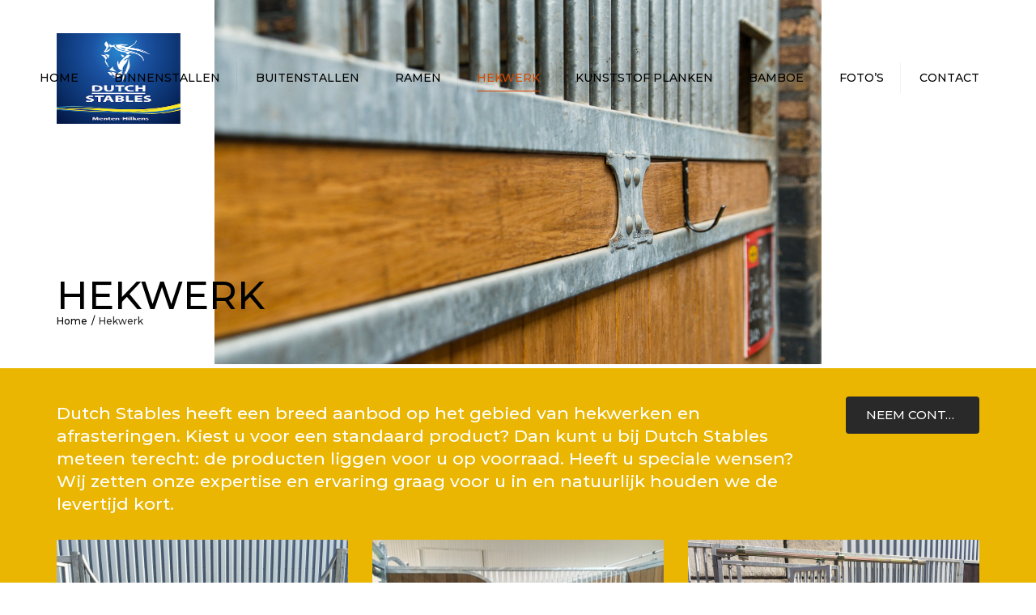

--- FILE ---
content_type: text/html; charset=UTF-8
request_url: https://dutch-stables.com/hekwerk/
body_size: 16599
content:
<!DOCTYPE html>
<html lang="nl-NL">

<head>
    <meta charset="UTF-8" />
    <meta name="viewport" content="width=device-width, initial-scale=1, maximum-scale=1">
    <link rel="profile" href="https://gmpg.org/xfn/11" />
    <link rel="pingback" href="https://dutch-stables.com/xmlrpc.php" />
            <meta name='robots' content='index, follow, max-image-preview:large, max-snippet:-1, max-video-preview:-1' />
	<style>img:is([sizes="auto" i], [sizes^="auto," i]) { contain-intrinsic-size: 3000px 1500px }</style>
	<script type="text/javascript">function rgmkInitGoogleMaps(){window.rgmkGoogleMapsCallback=true;try{jQuery(document).trigger("rgmkGoogleMapsLoad")}catch(err){}}</script>
	<!-- This site is optimized with the Yoast SEO plugin v25.1 - https://yoast.com/wordpress/plugins/seo/ -->
	<title>Hekwerk - Dutch Stables - Stallenbouw</title>
	<meta name="description" content="Voor uw paard of pony bent u op zoek naar een veilige, solide stalinrichting van uitstekende kwaliteit. Dan bent u bij Dutch Stables op het juiste adres." />
	<link rel="canonical" href="https://dutch-stables.com/de/hekwerk/" />
	<meta property="og:locale" content="nl_NL" />
	<meta property="og:type" content="article" />
	<meta property="og:title" content="Hekwerk - Dutch Stables - Stallenbouw" />
	<meta property="og:description" content="Voor uw paard of pony bent u op zoek naar een veilige, solide stalinrichting van uitstekende kwaliteit. Dan bent u bij Dutch Stables op het juiste adres." />
	<meta property="og:url" content="https://dutch-stables.com/de/hekwerk/" />
	<meta property="og:site_name" content="Dutch Stables" />
	<meta property="article:modified_time" content="2017-07-31T10:21:23+00:00" />
	<meta name="twitter:card" content="summary_large_image" />
	<meta name="twitter:label1" content="Geschatte leestijd" />
	<meta name="twitter:data1" content="6 minuten" />
	<script type="application/ld+json" class="yoast-schema-graph">{"@context":"https://schema.org","@graph":[{"@type":"WebPage","@id":"https://dutch-stables.com/de/hekwerk/","url":"https://dutch-stables.com/de/hekwerk/","name":"Hekwerk - Dutch Stables - Stallenbouw","isPartOf":{"@id":"https://dutch-stables.com/#website"},"datePublished":"2016-08-22T14:30:05+00:00","dateModified":"2017-07-31T10:21:23+00:00","description":"Voor uw paard of pony bent u op zoek naar een veilige, solide stalinrichting van uitstekende kwaliteit. Dan bent u bij Dutch Stables op het juiste adres.","breadcrumb":{"@id":"https://dutch-stables.com/de/hekwerk/#breadcrumb"},"inLanguage":"nl-NL","potentialAction":[{"@type":"ReadAction","target":["https://dutch-stables.com/de/hekwerk/"]}]},{"@type":"BreadcrumbList","@id":"https://dutch-stables.com/de/hekwerk/#breadcrumb","itemListElement":[{"@type":"ListItem","position":1,"name":"Home","item":"https://dutch-stables.com/"},{"@type":"ListItem","position":2,"name":"Gatter und Tore"}]},{"@type":"WebSite","@id":"https://dutch-stables.com/#website","url":"https://dutch-stables.com/","name":"Dutch Stables","description":"Menten Hilkens","potentialAction":[{"@type":"SearchAction","target":{"@type":"EntryPoint","urlTemplate":"https://dutch-stables.com/?s={search_term_string}"},"query-input":{"@type":"PropertyValueSpecification","valueRequired":true,"valueName":"search_term_string"}}],"inLanguage":"nl-NL"}]}</script>
	<!-- / Yoast SEO plugin. -->


<link rel='dns-prefetch' href='//fonts.googleapis.com' />
<link rel="alternate" type="application/rss+xml" title="Dutch Stables &raquo; feed" href="https://dutch-stables.com/feed/" />
<link rel="alternate" type="application/rss+xml" title="Dutch Stables &raquo; reacties feed" href="https://dutch-stables.com/comments/feed/" />
<script type="text/javascript">
/* <![CDATA[ */
window._wpemojiSettings = {"baseUrl":"https:\/\/s.w.org\/images\/core\/emoji\/16.0.1\/72x72\/","ext":".png","svgUrl":"https:\/\/s.w.org\/images\/core\/emoji\/16.0.1\/svg\/","svgExt":".svg","source":{"concatemoji":"https:\/\/dutch-stables.com\/wp-includes\/js\/wp-emoji-release.min.js?ver=6.8.3"}};
/*! This file is auto-generated */
!function(s,n){var o,i,e;function c(e){try{var t={supportTests:e,timestamp:(new Date).valueOf()};sessionStorage.setItem(o,JSON.stringify(t))}catch(e){}}function p(e,t,n){e.clearRect(0,0,e.canvas.width,e.canvas.height),e.fillText(t,0,0);var t=new Uint32Array(e.getImageData(0,0,e.canvas.width,e.canvas.height).data),a=(e.clearRect(0,0,e.canvas.width,e.canvas.height),e.fillText(n,0,0),new Uint32Array(e.getImageData(0,0,e.canvas.width,e.canvas.height).data));return t.every(function(e,t){return e===a[t]})}function u(e,t){e.clearRect(0,0,e.canvas.width,e.canvas.height),e.fillText(t,0,0);for(var n=e.getImageData(16,16,1,1),a=0;a<n.data.length;a++)if(0!==n.data[a])return!1;return!0}function f(e,t,n,a){switch(t){case"flag":return n(e,"\ud83c\udff3\ufe0f\u200d\u26a7\ufe0f","\ud83c\udff3\ufe0f\u200b\u26a7\ufe0f")?!1:!n(e,"\ud83c\udde8\ud83c\uddf6","\ud83c\udde8\u200b\ud83c\uddf6")&&!n(e,"\ud83c\udff4\udb40\udc67\udb40\udc62\udb40\udc65\udb40\udc6e\udb40\udc67\udb40\udc7f","\ud83c\udff4\u200b\udb40\udc67\u200b\udb40\udc62\u200b\udb40\udc65\u200b\udb40\udc6e\u200b\udb40\udc67\u200b\udb40\udc7f");case"emoji":return!a(e,"\ud83e\udedf")}return!1}function g(e,t,n,a){var r="undefined"!=typeof WorkerGlobalScope&&self instanceof WorkerGlobalScope?new OffscreenCanvas(300,150):s.createElement("canvas"),o=r.getContext("2d",{willReadFrequently:!0}),i=(o.textBaseline="top",o.font="600 32px Arial",{});return e.forEach(function(e){i[e]=t(o,e,n,a)}),i}function t(e){var t=s.createElement("script");t.src=e,t.defer=!0,s.head.appendChild(t)}"undefined"!=typeof Promise&&(o="wpEmojiSettingsSupports",i=["flag","emoji"],n.supports={everything:!0,everythingExceptFlag:!0},e=new Promise(function(e){s.addEventListener("DOMContentLoaded",e,{once:!0})}),new Promise(function(t){var n=function(){try{var e=JSON.parse(sessionStorage.getItem(o));if("object"==typeof e&&"number"==typeof e.timestamp&&(new Date).valueOf()<e.timestamp+604800&&"object"==typeof e.supportTests)return e.supportTests}catch(e){}return null}();if(!n){if("undefined"!=typeof Worker&&"undefined"!=typeof OffscreenCanvas&&"undefined"!=typeof URL&&URL.createObjectURL&&"undefined"!=typeof Blob)try{var e="postMessage("+g.toString()+"("+[JSON.stringify(i),f.toString(),p.toString(),u.toString()].join(",")+"));",a=new Blob([e],{type:"text/javascript"}),r=new Worker(URL.createObjectURL(a),{name:"wpTestEmojiSupports"});return void(r.onmessage=function(e){c(n=e.data),r.terminate(),t(n)})}catch(e){}c(n=g(i,f,p,u))}t(n)}).then(function(e){for(var t in e)n.supports[t]=e[t],n.supports.everything=n.supports.everything&&n.supports[t],"flag"!==t&&(n.supports.everythingExceptFlag=n.supports.everythingExceptFlag&&n.supports[t]);n.supports.everythingExceptFlag=n.supports.everythingExceptFlag&&!n.supports.flag,n.DOMReady=!1,n.readyCallback=function(){n.DOMReady=!0}}).then(function(){return e}).then(function(){var e;n.supports.everything||(n.readyCallback(),(e=n.source||{}).concatemoji?t(e.concatemoji):e.wpemoji&&e.twemoji&&(t(e.twemoji),t(e.wpemoji)))}))}((window,document),window._wpemojiSettings);
/* ]]> */
</script>
<style id='wp-emoji-styles-inline-css' type='text/css'>

	img.wp-smiley, img.emoji {
		display: inline !important;
		border: none !important;
		box-shadow: none !important;
		height: 1em !important;
		width: 1em !important;
		margin: 0 0.07em !important;
		vertical-align: -0.1em !important;
		background: none !important;
		padding: 0 !important;
	}
</style>
<link rel='stylesheet' id='wp-block-library-css' href='https://dutch-stables.com/wp-includes/css/dist/block-library/style.min.css?ver=6.8.3' type='text/css' media='all' />
<style id='wp-block-library-theme-inline-css' type='text/css'>
.wp-block-audio :where(figcaption){color:#555;font-size:13px;text-align:center}.is-dark-theme .wp-block-audio :where(figcaption){color:#ffffffa6}.wp-block-audio{margin:0 0 1em}.wp-block-code{border:1px solid #ccc;border-radius:4px;font-family:Menlo,Consolas,monaco,monospace;padding:.8em 1em}.wp-block-embed :where(figcaption){color:#555;font-size:13px;text-align:center}.is-dark-theme .wp-block-embed :where(figcaption){color:#ffffffa6}.wp-block-embed{margin:0 0 1em}.blocks-gallery-caption{color:#555;font-size:13px;text-align:center}.is-dark-theme .blocks-gallery-caption{color:#ffffffa6}:root :where(.wp-block-image figcaption){color:#555;font-size:13px;text-align:center}.is-dark-theme :root :where(.wp-block-image figcaption){color:#ffffffa6}.wp-block-image{margin:0 0 1em}.wp-block-pullquote{border-bottom:4px solid;border-top:4px solid;color:currentColor;margin-bottom:1.75em}.wp-block-pullquote cite,.wp-block-pullquote footer,.wp-block-pullquote__citation{color:currentColor;font-size:.8125em;font-style:normal;text-transform:uppercase}.wp-block-quote{border-left:.25em solid;margin:0 0 1.75em;padding-left:1em}.wp-block-quote cite,.wp-block-quote footer{color:currentColor;font-size:.8125em;font-style:normal;position:relative}.wp-block-quote:where(.has-text-align-right){border-left:none;border-right:.25em solid;padding-left:0;padding-right:1em}.wp-block-quote:where(.has-text-align-center){border:none;padding-left:0}.wp-block-quote.is-large,.wp-block-quote.is-style-large,.wp-block-quote:where(.is-style-plain){border:none}.wp-block-search .wp-block-search__label{font-weight:700}.wp-block-search__button{border:1px solid #ccc;padding:.375em .625em}:where(.wp-block-group.has-background){padding:1.25em 2.375em}.wp-block-separator.has-css-opacity{opacity:.4}.wp-block-separator{border:none;border-bottom:2px solid;margin-left:auto;margin-right:auto}.wp-block-separator.has-alpha-channel-opacity{opacity:1}.wp-block-separator:not(.is-style-wide):not(.is-style-dots){width:100px}.wp-block-separator.has-background:not(.is-style-dots){border-bottom:none;height:1px}.wp-block-separator.has-background:not(.is-style-wide):not(.is-style-dots){height:2px}.wp-block-table{margin:0 0 1em}.wp-block-table td,.wp-block-table th{word-break:normal}.wp-block-table :where(figcaption){color:#555;font-size:13px;text-align:center}.is-dark-theme .wp-block-table :where(figcaption){color:#ffffffa6}.wp-block-video :where(figcaption){color:#555;font-size:13px;text-align:center}.is-dark-theme .wp-block-video :where(figcaption){color:#ffffffa6}.wp-block-video{margin:0 0 1em}:root :where(.wp-block-template-part.has-background){margin-bottom:0;margin-top:0;padding:1.25em 2.375em}
</style>
<style id='classic-theme-styles-inline-css' type='text/css'>
/*! This file is auto-generated */
.wp-block-button__link{color:#fff;background-color:#32373c;border-radius:9999px;box-shadow:none;text-decoration:none;padding:calc(.667em + 2px) calc(1.333em + 2px);font-size:1.125em}.wp-block-file__button{background:#32373c;color:#fff;text-decoration:none}
</style>
<style id='global-styles-inline-css' type='text/css'>
:root{--wp--preset--aspect-ratio--square: 1;--wp--preset--aspect-ratio--4-3: 4/3;--wp--preset--aspect-ratio--3-4: 3/4;--wp--preset--aspect-ratio--3-2: 3/2;--wp--preset--aspect-ratio--2-3: 2/3;--wp--preset--aspect-ratio--16-9: 16/9;--wp--preset--aspect-ratio--9-16: 9/16;--wp--preset--color--black: #000000;--wp--preset--color--cyan-bluish-gray: #abb8c3;--wp--preset--color--white: #ffffff;--wp--preset--color--pale-pink: #f78da7;--wp--preset--color--vivid-red: #cf2e2e;--wp--preset--color--luminous-vivid-orange: #ff6900;--wp--preset--color--luminous-vivid-amber: #fcb900;--wp--preset--color--light-green-cyan: #7bdcb5;--wp--preset--color--vivid-green-cyan: #00d084;--wp--preset--color--pale-cyan-blue: #8ed1fc;--wp--preset--color--vivid-cyan-blue: #0693e3;--wp--preset--color--vivid-purple: #9b51e0;--wp--preset--color--blue: #3498db;--wp--preset--color--orange: #d54900;--wp--preset--color--green: #89c218;--wp--preset--color--yellow: #f7c51e;--wp--preset--color--light: #ffffff;--wp--preset--color--dark: #242424;--wp--preset--gradient--vivid-cyan-blue-to-vivid-purple: linear-gradient(135deg,rgba(6,147,227,1) 0%,rgb(155,81,224) 100%);--wp--preset--gradient--light-green-cyan-to-vivid-green-cyan: linear-gradient(135deg,rgb(122,220,180) 0%,rgb(0,208,130) 100%);--wp--preset--gradient--luminous-vivid-amber-to-luminous-vivid-orange: linear-gradient(135deg,rgba(252,185,0,1) 0%,rgba(255,105,0,1) 100%);--wp--preset--gradient--luminous-vivid-orange-to-vivid-red: linear-gradient(135deg,rgba(255,105,0,1) 0%,rgb(207,46,46) 100%);--wp--preset--gradient--very-light-gray-to-cyan-bluish-gray: linear-gradient(135deg,rgb(238,238,238) 0%,rgb(169,184,195) 100%);--wp--preset--gradient--cool-to-warm-spectrum: linear-gradient(135deg,rgb(74,234,220) 0%,rgb(151,120,209) 20%,rgb(207,42,186) 40%,rgb(238,44,130) 60%,rgb(251,105,98) 80%,rgb(254,248,76) 100%);--wp--preset--gradient--blush-light-purple: linear-gradient(135deg,rgb(255,206,236) 0%,rgb(152,150,240) 100%);--wp--preset--gradient--blush-bordeaux: linear-gradient(135deg,rgb(254,205,165) 0%,rgb(254,45,45) 50%,rgb(107,0,62) 100%);--wp--preset--gradient--luminous-dusk: linear-gradient(135deg,rgb(255,203,112) 0%,rgb(199,81,192) 50%,rgb(65,88,208) 100%);--wp--preset--gradient--pale-ocean: linear-gradient(135deg,rgb(255,245,203) 0%,rgb(182,227,212) 50%,rgb(51,167,181) 100%);--wp--preset--gradient--electric-grass: linear-gradient(135deg,rgb(202,248,128) 0%,rgb(113,206,126) 100%);--wp--preset--gradient--midnight: linear-gradient(135deg,rgb(2,3,129) 0%,rgb(40,116,252) 100%);--wp--preset--font-size--small: 13px;--wp--preset--font-size--medium: 20px;--wp--preset--font-size--large: 36px;--wp--preset--font-size--x-large: 42px;--wp--preset--font-size--anps-h-1: 31px;--wp--preset--font-size--anps-h-2: 24px;--wp--preset--font-size--anps-h-3: 21px;--wp--preset--font-size--anps-h-4: 18px;--wp--preset--font-size--anps-h-5: 16px;--wp--preset--spacing--20: 0.44rem;--wp--preset--spacing--30: 0.67rem;--wp--preset--spacing--40: 1rem;--wp--preset--spacing--50: 1.5rem;--wp--preset--spacing--60: 2.25rem;--wp--preset--spacing--70: 3.38rem;--wp--preset--spacing--80: 5.06rem;--wp--preset--shadow--natural: 6px 6px 9px rgba(0, 0, 0, 0.2);--wp--preset--shadow--deep: 12px 12px 50px rgba(0, 0, 0, 0.4);--wp--preset--shadow--sharp: 6px 6px 0px rgba(0, 0, 0, 0.2);--wp--preset--shadow--outlined: 6px 6px 0px -3px rgba(255, 255, 255, 1), 6px 6px rgba(0, 0, 0, 1);--wp--preset--shadow--crisp: 6px 6px 0px rgba(0, 0, 0, 1);}:where(.is-layout-flex){gap: 0.5em;}:where(.is-layout-grid){gap: 0.5em;}body .is-layout-flex{display: flex;}.is-layout-flex{flex-wrap: wrap;align-items: center;}.is-layout-flex > :is(*, div){margin: 0;}body .is-layout-grid{display: grid;}.is-layout-grid > :is(*, div){margin: 0;}:where(.wp-block-columns.is-layout-flex){gap: 2em;}:where(.wp-block-columns.is-layout-grid){gap: 2em;}:where(.wp-block-post-template.is-layout-flex){gap: 1.25em;}:where(.wp-block-post-template.is-layout-grid){gap: 1.25em;}.has-black-color{color: var(--wp--preset--color--black) !important;}.has-cyan-bluish-gray-color{color: var(--wp--preset--color--cyan-bluish-gray) !important;}.has-white-color{color: var(--wp--preset--color--white) !important;}.has-pale-pink-color{color: var(--wp--preset--color--pale-pink) !important;}.has-vivid-red-color{color: var(--wp--preset--color--vivid-red) !important;}.has-luminous-vivid-orange-color{color: var(--wp--preset--color--luminous-vivid-orange) !important;}.has-luminous-vivid-amber-color{color: var(--wp--preset--color--luminous-vivid-amber) !important;}.has-light-green-cyan-color{color: var(--wp--preset--color--light-green-cyan) !important;}.has-vivid-green-cyan-color{color: var(--wp--preset--color--vivid-green-cyan) !important;}.has-pale-cyan-blue-color{color: var(--wp--preset--color--pale-cyan-blue) !important;}.has-vivid-cyan-blue-color{color: var(--wp--preset--color--vivid-cyan-blue) !important;}.has-vivid-purple-color{color: var(--wp--preset--color--vivid-purple) !important;}.has-black-background-color{background-color: var(--wp--preset--color--black) !important;}.has-cyan-bluish-gray-background-color{background-color: var(--wp--preset--color--cyan-bluish-gray) !important;}.has-white-background-color{background-color: var(--wp--preset--color--white) !important;}.has-pale-pink-background-color{background-color: var(--wp--preset--color--pale-pink) !important;}.has-vivid-red-background-color{background-color: var(--wp--preset--color--vivid-red) !important;}.has-luminous-vivid-orange-background-color{background-color: var(--wp--preset--color--luminous-vivid-orange) !important;}.has-luminous-vivid-amber-background-color{background-color: var(--wp--preset--color--luminous-vivid-amber) !important;}.has-light-green-cyan-background-color{background-color: var(--wp--preset--color--light-green-cyan) !important;}.has-vivid-green-cyan-background-color{background-color: var(--wp--preset--color--vivid-green-cyan) !important;}.has-pale-cyan-blue-background-color{background-color: var(--wp--preset--color--pale-cyan-blue) !important;}.has-vivid-cyan-blue-background-color{background-color: var(--wp--preset--color--vivid-cyan-blue) !important;}.has-vivid-purple-background-color{background-color: var(--wp--preset--color--vivid-purple) !important;}.has-black-border-color{border-color: var(--wp--preset--color--black) !important;}.has-cyan-bluish-gray-border-color{border-color: var(--wp--preset--color--cyan-bluish-gray) !important;}.has-white-border-color{border-color: var(--wp--preset--color--white) !important;}.has-pale-pink-border-color{border-color: var(--wp--preset--color--pale-pink) !important;}.has-vivid-red-border-color{border-color: var(--wp--preset--color--vivid-red) !important;}.has-luminous-vivid-orange-border-color{border-color: var(--wp--preset--color--luminous-vivid-orange) !important;}.has-luminous-vivid-amber-border-color{border-color: var(--wp--preset--color--luminous-vivid-amber) !important;}.has-light-green-cyan-border-color{border-color: var(--wp--preset--color--light-green-cyan) !important;}.has-vivid-green-cyan-border-color{border-color: var(--wp--preset--color--vivid-green-cyan) !important;}.has-pale-cyan-blue-border-color{border-color: var(--wp--preset--color--pale-cyan-blue) !important;}.has-vivid-cyan-blue-border-color{border-color: var(--wp--preset--color--vivid-cyan-blue) !important;}.has-vivid-purple-border-color{border-color: var(--wp--preset--color--vivid-purple) !important;}.has-vivid-cyan-blue-to-vivid-purple-gradient-background{background: var(--wp--preset--gradient--vivid-cyan-blue-to-vivid-purple) !important;}.has-light-green-cyan-to-vivid-green-cyan-gradient-background{background: var(--wp--preset--gradient--light-green-cyan-to-vivid-green-cyan) !important;}.has-luminous-vivid-amber-to-luminous-vivid-orange-gradient-background{background: var(--wp--preset--gradient--luminous-vivid-amber-to-luminous-vivid-orange) !important;}.has-luminous-vivid-orange-to-vivid-red-gradient-background{background: var(--wp--preset--gradient--luminous-vivid-orange-to-vivid-red) !important;}.has-very-light-gray-to-cyan-bluish-gray-gradient-background{background: var(--wp--preset--gradient--very-light-gray-to-cyan-bluish-gray) !important;}.has-cool-to-warm-spectrum-gradient-background{background: var(--wp--preset--gradient--cool-to-warm-spectrum) !important;}.has-blush-light-purple-gradient-background{background: var(--wp--preset--gradient--blush-light-purple) !important;}.has-blush-bordeaux-gradient-background{background: var(--wp--preset--gradient--blush-bordeaux) !important;}.has-luminous-dusk-gradient-background{background: var(--wp--preset--gradient--luminous-dusk) !important;}.has-pale-ocean-gradient-background{background: var(--wp--preset--gradient--pale-ocean) !important;}.has-electric-grass-gradient-background{background: var(--wp--preset--gradient--electric-grass) !important;}.has-midnight-gradient-background{background: var(--wp--preset--gradient--midnight) !important;}.has-small-font-size{font-size: var(--wp--preset--font-size--small) !important;}.has-medium-font-size{font-size: var(--wp--preset--font-size--medium) !important;}.has-large-font-size{font-size: var(--wp--preset--font-size--large) !important;}.has-x-large-font-size{font-size: var(--wp--preset--font-size--x-large) !important;}
:where(.wp-block-post-template.is-layout-flex){gap: 1.25em;}:where(.wp-block-post-template.is-layout-grid){gap: 1.25em;}
:where(.wp-block-columns.is-layout-flex){gap: 2em;}:where(.wp-block-columns.is-layout-grid){gap: 2em;}
:root :where(.wp-block-pullquote){font-size: 1.5em;line-height: 1.6;}
</style>
<link rel='stylesheet' id='contact-form-7-css' href='https://dutch-stables.com/wp-content/plugins/contact-form-7/includes/css/styles.css?ver=6.0.6' type='text/css' media='all' />
<link rel='stylesheet' id='responsive-lightbox-swipebox-css' href='https://dutch-stables.com/wp-content/plugins/responsive-lightbox/assets/swipebox/swipebox.min.css?ver=1.5.2' type='text/css' media='all' />
<link rel='stylesheet' id='rs-plugin-settings-css' href='https://dutch-stables.com/wp-content/plugins/revslider/public/assets/css/rs6.css?ver=6.2.1' type='text/css' media='all' />
<style id='rs-plugin-settings-inline-css' type='text/css'>
.tp-caption a{color:#ff7302;text-shadow:none;-webkit-transition:all 0.2s ease-out;-moz-transition:all 0.2s ease-out;-o-transition:all 0.2s ease-out;-ms-transition:all 0.2s ease-out}.tp-caption a:hover{color:#ffa902}.tp-caption a{color:#ff7302;text-shadow:none;-webkit-transition:all 0.2s ease-out;-moz-transition:all 0.2s ease-out;-o-transition:all 0.2s ease-out;-ms-transition:all 0.2s ease-out}.tp-caption a:hover{color:#ffa902}
</style>
<link rel='stylesheet' id='js_composer_front-css' href='https://dutch-stables.com/wp-content/plugins/js_composer/assets/css/js_composer.min.css?ver=8.4.1' type='text/css' media='all' />
<link rel='stylesheet' id='font-awesome-css' href='https://dutch-stables.com/wp-content/themes/constructo/css/font-awesome.min.css?ver=6.8.3' type='text/css' media='all' />
<link rel='stylesheet' id='owl-css-css' href='https://dutch-stables.com/wp-content/themes/constructo/js/owl/assets/owl.carousel.css?ver=6.8.3' type='text/css' media='all' />
<link rel='stylesheet' id='theme_main_style-css' href='https://dutch-stables.com/wp-content/themes/constructo/style.css?ver=6.8.3' type='text/css' media='all' />
<link rel='stylesheet' id='swipebox-css' href='https://dutch-stables.com/wp-content/themes/constructo/css/swipebox.css?ver=6.8.3' type='text/css' media='all' />
<link rel='stylesheet' id='google_fonts-css' href='https://fonts.googleapis.com/css2?display=swap&#038;family=Montserrat:ital,wght@0,300;0,400;0,500;0,600;0,700;1,400&#038;family=PT+Sans:ital,wght@0,300;0,400;0,500;0,600;0,700;1,400' type='text/css' media='all' />
<link rel='stylesheet' id='anps_core-css' href='https://dutch-stables.com/wp-content/themes/constructo/css/core.css?ver=6.8.3' type='text/css' media='all' />
<link rel='stylesheet' id='theme_wordpress_style-css' href='https://dutch-stables.com/wp-content/themes/constructo/css/wordpress.css?ver=6.8.3' type='text/css' media='all' />
<style id='theme_wordpress_style-inline-css' type='text/css'>
body, ol.list > li > *, .recent-portfolio--modern-1 .recent-portfolio__excerpt, .testimonial-modern__link, .testimonial-modern__link:hover, .testimonial-modern__link:focus, .product_meta span span, .f-content__content { color: #727272; } @media (min-width: 1200px) { .container { width: 1170px; } .site-header-layout-normal .nav-bar-wrapper { width: 1200px; } } .top-bar, .top-bar a { font-size: 14px; } @media(min-width: 992px) { .mini-cart-wrap .cart-contents > i, .nav-wrap .site-search-toggle button, .nav-bar .site-search-toggle button { color: #000; } .site-navigation a, .home .site-header-sticky-active .site-navigation .menu-item-depth-0 > a:not(:hover):not(:focus), .paralax-header .site-header-style-transparent.site-header-sticky-active .site-navigation .menu-item-depth-0 > a:not(:hover):not(:focus), .nav-empty { color: #000; } .menu-button { color: #000 !important; } } .site-header-style-normal .nav-wrap { background-color: #fff; } @media(min-width: 992px) { .site-navigation .sub-menu { background-color: #fff; } .site-navigation .sub-menu a { color: #000; } } .heading-left.divider-sm span:before, .heading-middle.divider-sm span:before, .heading-middle span:before, .heading-left span:before, .divider-modern:not(.heading-content) span:after, .recent-portfolio__title::after, .portfolio-modern__title::after, .rp-modern__header::after { background-color: #d54900; } .site-navigation .current-menu-item > a:not(:focus):not(:hover), .home .site-navigation .current-menu-item > a:not(:focus):not(:hover), .home .site-header.site-header-sticky-active .menu-item-depth-0.current-menu-item > a:not(:focus):not(:hover) { color: #d54900 !important; } @media(min-width: 992px) { .site-search-toggle button:hover, .site-search-toggle button:focus, .site-navigation ul:not(.sub-menu) > li > a:hover, .site-navigation ul:not(.sub-menu) > li > a:focus { color: #ffc329; } } @media(max-width: 991px) { .site-search-toggle button:hover, .site-search-toggle button:focus, .navbar-toggle:hover, .navbar-toggle:focus { background-color: #ffc329; } .site-search-toggle button, .navbar-toggle { background-color: #292929; } } @media(min-width: 992px) { .home .site-navigation .menu-item-depth-0 > a, .home header:not(.site-header-sticky-active) .site-search-toggle button:not(:hover):not(:focus), .nav-empty { color: #ffffff; } .home .site-navigation ul:not(.sub-menu) > li > a, .home .nav-empty, .home header:not(.site-header-sticky-active) .mini-cart-wrap .cart-contents > i, .home header:not(.site-header-sticky-active) .site-search-toggle button { color: #ffffff; } } .top-bar { background-color: #f9f9f9; color: #c1c1c1; } .top-bar a:not(:hover) { color: #ebebeb; } .top-bar, .top-bar a { font-size: 14px; } @media(min-width: 992px) { .top-bar, .top-bar > .container { height: 60px; } } @media (min-width: 992px) { .site-header-dropdown-2 .sub-menu .menu-item + .menu-item > a::before, .site-header-dropdown-3 .sub-menu .menu-item + .menu-item > a::before { background-color: #ececec; } } .site-footer { background: #242424; } .site-footer .copyright-footer { color: #c4c4c4; background: #0f0f0f; } footer.site-footer .copyright-footer > .container:before, .site-footer.style-4 .working-hours td::after, .site-footer.style-4 .working-hours th::after { background: #fff; } .site-footer.style-4 .tagcloud a, .site-footer.style-4 .menu-item { border-color: #fff; } .site-footer, .site-footer h3, .site-footer h4, .site-wrap .site-footer .recentcomments a, .site-wrap .site-footer caption, .site-wrap .site-footer th, .site-wrap .site-footer span, .site-wrap .site-footer cite, .site-wrap .site-footer strong, .site-wrap .site-footer #today { color: #d9d9d9 !important; } .site-footer .row .widget-title { color: #fff} a, .btn-link, .icon.style-2 .fa, .error-404 h2, .page-heading, .statement .style-3, .dropcaps.style-2:first-letter, .list li:before, ol.list, .post.style-2 header > span, .post.style-2 header .fa, .page-numbers span, .nav-links span, .team .socialize a, blockquote.style-2:before, .panel-group.style-2 .panel-title a:before, .contact-info .fa, blockquote.style-1:before, .comment-list .comment header h1, .faq .panel-title a.collapsed:before, .faq .panel-title a:after, .faq .panel-title a, .filter button.selected, .filter:before, .primary, .search-posts i, .counter .counter-number, #wp-calendar th, #wp-calendar caption, .testimonials blockquote p:before, .testimonials blockquote p:after, .heading-left span:before, .heading-middle span:before, .price, .widget-price, .star-rating, section.container .widget_shopping_cart .quantity, .tab-pane .commentlist .meta strong, .woocommerce-tabs .commentlist .meta strong, .widget_recent_comments .recentcomments a { color: #292929; } .testimonials.white blockquote p:before, .testimonials.white blockquote p:after { color: #fff; } .counter .wrapbox { border-color:#292929; } body .tp-bullets.simplebullets.round .bullet.selected { border-color: #292929; } .carousel-indicators li.active, .ls-michell .ls-bottom-slidebuttons a.ls-nav-active { border-color: #292929 !important; } .icon .fa, .posts div a, .progress-bar, .nav-tabs > li.active:after, .vc_tta-style-anps_tabs .vc_tta-tabs-list > li.vc_active:after, section.container .menu li.current-menu-item .sub-menu a, section.container .menu li.current-menu-ancestor .sub-menu a, .pricing-table header, .mark, .post .post-meta button, blockquote.style-2:after, .panel-style-1 .panel-title a:before, .carousel-indicators li, .carousel-indicators .active, .ls-michell .ls-bottom-slidebuttons a, .twitter .carousel-indicators li, .twitter .carousel-indicators li.active, #wp-calendar td a, body .tp-bullets.simplebullets.round .bullet, .site-search, .onsale, .plus, .minus, .widget_price_filter .ui-slider .ui-slider-range, .mini-cart-wrap .cart-contents > span, .form-submit #submit, .testimonials blockquote header:before, div.woocommerce-tabs ul.tabs li.active:before , mark, .woocommerce-product-gallery__trigger { background-color: #292929; } .testimonials.white blockquote header:before { background-color: #fff; } h1, h2, h3, h4, h5, h6, .nav-tabs > li > a, .nav-tabs > li.active > a, .vc_tta-tabs-list > li > a span, .statement, .page-heading a, .page-heading a:after, p strong, .dropcaps:first-letter, .page-numbers a, .nav-links a, .searchform, .searchform input[type="text"], .socialize a, .widget_rss .rss-date, .widget_rss cite, .panel-title, .panel-group.style-2 .panel-title a.collapsed:before, blockquote.style-1, .comment-list .comment header, .faq .panel-title a:before, .faq .panel-title a.collapsed, .filter button, .carousel .carousel-control, #wp-calendar #today, .woocommerce-result-count, input.qty, .product_meta, .woocommerce-review-link, .woocommerce-before-loop .woocommerce-ordering:after, .widget_price_filter .price_slider_amount .button, .widget_price_filter .price_label, section.container .product_list_widget li h4 a, .shop_table.table thead th, .shop_table.table tfoot, .product-single-header .variations label, .tab-pane .commentlist .meta, .woocommerce-tabs .commentlist .meta, .f-content__title, .icon-m__title, table.table > thead th, .recent-portfolio__title, a:hover .recent-portfolio__title, a:focus .recent-portfolio__title, .portfolio-modern__title, a:hover .portfolio-modern__title, a:focus .portfolio-modern__title { color: #000; } .ls-michell .ls-nav-next, .ls-michell .ls-nav-prev { color:#fff; } .contact-form input[type="text"]:focus, .contact-form textarea:focus { border-color: #000 !important; } .pricing-table header h2, .mark.style-2, .btn.dark, .twitter .carousel-indicators li, .added_to_cart { background-color: #000; } .price_slider_wrapper .ui-widget-content { background-color: #ececec; } body, .alert .close, .post header, #lang_sel_list a.lang_sel_sel, #lang_sel_list ul a, #lang_sel_list_list ul a:visited, .widget_icl_lang_sel_widget #lang_sel ul li ul li a, .widget_icl_lang_sel_widget #lang_sel a, .heading-subtitle { font-family: PT Sans; } .site-logo { font-family: Arial, sans-serif; } h1, h2, h3, h4, h5, h6, .btn, .woocommerce-page .button, .page-heading, .team em, blockquote.style-1, .onsale, .added_to_cart, .price, .widget-price, .woocommerce-review-link, .product_meta, .tab-pane .commentlist .meta, .woocommerce-tabs .commentlist .meta, .wpcf7-submit, .f-content__title, .icon-m__title, .icon-m__link, button.single_add_to_cart_button, .important, .shipping-calculator-button, .pricing-table header h2, .pricing-table header .price, .pricing-table header .currency, .table thead, h1.style-3, h2.style-3, h3.style-3, h4.style-3, h5.style-3, h6.style-3, .page-numbers a, .page-numbers span, .nav-links a, .nav-links span, .alert, .comment-list .comment header, .woocommerce-result-count, .product_list_widget li > a, .product_list_widget li p.total strong, .cart_list + .total, .shop_table.table tfoot, .product-single-header .variations label, .site-search #searchform-header input[type="text"] { font-family: Montserrat; font-weight: 500;} .nav-tabs > li > a, .site-navigation > ul a, .menu-button, .vc_tta-tabs-list > li > a, .tp-arr-titleholder, .above-nav-bar.top-bar ul li { font-family: Montserrat; font-weight: 500;} .testimonials.carousel .white ~ .carousel-control:hover, .testimonials.carousel .white ~ .carousel-control:focus { color: #ffc329 !important; } .testimonials blockquote p { border-bottom: 1px solid #292929; } .testimonials.white blockquote p { border-bottom: 1px solid #fff; } div.testimonials blockquote.item.active p, .testimonials blockquote cite { color: #292929; } div.testimonials.white blockquote.item.active p, div.testimonials.white blockquote.item.active cite a, div.testimonials.white blockquote.item.active cite, .wpb_content_element .widget .tagcloud a, div.testimonials.white blockquote.item p, div.testimonials.white blockquote.item cite, .testimonials.carousel .white ~ .carousel-control { color: #fff; } a:hover, a:focus, .a:hover, .site-header a:hover, .icon a:hover h2, .nav-tabs > li > a:hover, .top-bar a:hover, .page-heading a:hover, .menu a:hover, .menu .is-active a, .page-numbers a:hover, .nav-links a:hover, .widget-categories a:hover, .product-categories a:hover, .widget_archive a:hover, .widget_categories a:hover, .widget_recent_entries a:hover, .socialize a:hover, .faq .panel-title a.collapsed:hover, .carousel .carousel-control:hover, a:hover h1, a:hover h2, a:hover h3, a:hover h4, a:hover h5, .ls-michell .ls-nav-next:hover, .ls-michell .ls-nav-prev:hover, body .tp-leftarrow.default:hover, body .tp-rightarrow.default:hover, .product_list_widget li h4 a:hover, .cart-contents:hover i, .icon.style-2 a:hover .fa, .team .socialize a:hover, .recentblog header a:hover h2, .scrollup a:hover, .hovercolor, i.hovercolor, .post.style-2 header i.hovercolor.fa, article.post-sticky header:before, .wpb_content_element .widget a:hover, .star-rating, .menu .current_page_item > a, .vc_tta-tab:hover > a > span, .page-numbers.current, .widget_layered_nav a:hover, .widget_layered_nav a:focus, .widget_layered_nav .chosen a, .widget_layered_nav_filters a:hover, .widget_layered_nav_filters a:focus, .widget_rating_filter .star-rating:hover, .widget_rating_filter .star-rating:focus, .icon-m__link, .bg-primary, .logos .owl-nav > *:hover, .logos .owl-nav > *:focus, .testimonials-modern .owl-nav > *:hover, .testimonials-modern .owl-nav > *:focus, .rp-modern__icon { color: #ffc329; } .filter button.selected { color: #ffc329!important; } .logos--style-3 .logos__wrap:hover, .logos--style-3 .logos__wrap:focus, .logos--style-5 .logos__wrap:hover, .logos--style-5 .logos__wrap:focus, .scrollup a:hover, .panel-style-3 .panel-heading a, .gallery-fs .owl-item a:hover:after, .gallery-fs .owl-item a:focus:after, .gallery-fs .owl-item a.selected:after, blockquote:not([class]) p, .blockquote-style-1 p, .blockquote-style-2 p, .featured-content, .post-minimal-wrap { border-color: #ffc329; } .site-footer:not(.style-4) .tagcloud a:hover, .twitter .carousel-indicators li:hover, .added_to_cart:hover, .icon a:hover .fa, .posts div a:hover, #wp-calendar td a:hover, .plus:hover, .minus:hover, .widget_price_filter .price_slider_amount .button:hover, .form-submit #submit:hover, .anps_download > a span.anps_download_icon, .onsale, .mini-cart-wrap .cart-contents > span, .woocommerce-product-gallery__trigger:hover, .woocommerce-product-gallery__trigger:focus, .f-content__icon, .f-content__divider, .icon-m__media, .panel-style-3 .panel-heading a, .logos .owl-dot:hover, .logos .owl-dot:focus, .logos .owl-dot.active, .testimonials-modern .owl-dot:hover, .testimonials-modern .owl-dot:focus, .testimonials-modern .owl-dot.active, .large-above-menu-style-5 .widget_anpstext .fa, .large-above-menu-style-5 .widget_anpssocial ul, .menu-button { background-color: #ffc329; } .comment-list .bypostauthor .author { color: #ffc329; } body { font-size: 14px; } h1, .h1 { font-size: 31px; } h2, .h2 { font-size: 24px; } h3, .h3 { font-size: 21px; } h4, .h4 {font-size: 18px; } h5, .h5 { font-size: 16px; } .site-navigation, .site-navigation ul li a { font-size: 14px; } @media (min-width: 992px) { .site-header-dropdown-3 .site-navigation > ul > .menu-item:not(.megamenu) .sub-menu a:hover, .site-header-dropdown-3 .site-navigation > ul > .menu-item:not(.megamenu) .sub-menu a:focus { background-color: #ffc329; } } @media (min-width: 1200px) { .site-navigation .sub-menu a, .site-navigation .main-menu .megamenu { font-size: 12px; } } .page-heading h1 { font-size: 24px; line-height: 34px; } .recent-portfolio__title, .recentportfolio h2, .portfolio h2, .portfolio-modern__title { font-size: 16px; } article.post-sticky header .stickymark i.nav_background_color { color: #fff; } .triangle-topleft.hovercolor { border-top: 60px solid #ffc329; } h1.single-blog, article.post h1.single-blog { font-size: 28px; } .home .site-header .above-nav-bar.top-bar, .home div.site-wrapper div.transparent.top-bar, .home div.site-wrapper div.transparent.top-bar #lang_sel a.lang_sel_sel { color: #ebebeb; } .site-navigation .fa-search, .fa-search.desktop, body.vertical-menu header.site-header.vertical-menu .fa-search.desktop { display:none; } .responsive .site-navigation > ul > li:last-child:after { border-right: none!important; } .nav-wrap > .container > button.fa-search.mobile { display:none!important; } @media (min-width: 993px) { .responsive .site-navigation .sub-menu { background:#fff; } .responsive .site-navigation .sub-menu a { color: #000; } }input#place_order { background-color: #292929; } input#place_order:hover, input#place_order:focus { background-color: #ffc329; } .btn, .wpcf7-submit, button.single_add_to_cart_button, p.form-row input.button, .woocommerce-page .button { user-select: none; background-image: none; border: 0; color: #fff; cursor: pointer; display: inline-block; line-height: 1.5; margin-bottom: 0; max-width: 100%; text-align: center; text-transform: uppercase; text-decoration: none; transition: background-color 0.2s ease 0s; text-overflow: ellipsis; vertical-align: middle; overflow: hidden; white-space: nowrap; } .btn.btn-sm, .wpcf7-submit { padding: 11px 17px; font-size: 14px; } .btn, .wpcf7-submit, button.single_add_to_cart_button, p.form-row input.button, .woocommerce-page .button { border-radius: 4px; background-color: #292929; color: #fff; } .btn:hover, .btn:active, .btn:focus, .wpcf7-submit:hover, .wpcf7-submit:active, .wpcf7-submit:focus, button.single_add_to_cart_button:hover, button.single_add_to_cart_button:active, button.single_add_to_cart_button:focus, p.form-row input.button:hover, p.form-row input.button:focus, .woocommerce-page .button:hover, .woocommerce-page .button:focus { background-color: #ffc329; color: #fff; border:0; } .btn.style-1, .vc_btn.style-1 { border-radius: 4px; background-color: #292929; color: #fff!important; } .btn.style-1:hover, .btn.style-1:active, .btn.style-1:focus, .vc_btn.style-1:hover, .vc_btn.style-1:active, .vc_btn.style-1:focus { background-color: #ffc329; color: #fff!important; } .btn.slider { border-radius: 4px; background-color: #ffc329; color: #fff; } .btn.slider:hover, .btn.slider:active, .btn.slider:focus { background-color: #d54900; color: #fff; } .btn.style-2, .vc_btn.style-2 { border-radius: 4px; border: 2px solid #292929; background-color: #292929; color: #fff!important; } .btn.style-2:hover, .btn.style-2:active, .btn.style-2:focus, .vc_btn.style-2:hover, .vc_btn.style-2:active, .vc_btn.style-2:focus { background-color: #ffc329; color: #fff!important; border-color: #292929; border: 2px solid #292929; } .btn.style-3, .vc_btn.style-3 { border: 2px solid #000; border-radius: 4px; background-color: transparent; color: #000!important; } .btn.style-3:hover, .btn.style-3:active, .btn.style-3:focus, .vc_btn.style-3:hover, .vc_btn.style-3:active, .vc_btn.style-3:focus { border: 2px solid #000; background-color: #fafafa; color: #000!important; } .btn.style-4, .vc_btn.style-4 { padding-left: 0 !important; background-color: transparent; color: #d54900!important; border: none; } .btn.style-4:hover, .btn.style-4:active, .btn.style-4:focus, .vc_btn.style-4:hover, .vc_btn.style-4:active, .vc_btn.style-4:focus { background: none; color: #ffc329!important; border: none; border-color: transparent; outline: none; } .btn.style-5, .vc_btn.style-5 { background-color: #c3c3c3!important; color: #fff!important; border: none; } .btn.style-5:hover, .btn.style-5:active, .btn.style-5:focus, .vc_btn.style-5:hover, .vc_btn.style-5:active, .vc_btn.style-5:focus { background-color: #737373!important; color: #fff!important; } .post-page-numbers { color: #fff; background: #292929; } .post-page-numbers:hover, .post-page-numbers:focus, .post-page-numbers.current { color: #fff; background: #ffc329; }
</style>
<link rel='stylesheet' id='custom-css' href='https://dutch-stables.com/wp-content/themes/constructo/custom.css?ver=6.8.3' type='text/css' media='all' />
<link rel='stylesheet' id='wpglobus-css' href='https://dutch-stables.com/wp-content/plugins/wpglobus/includes/css/wpglobus.css?ver=3.0.0' type='text/css' media='all' />
<script type="text/javascript" src="https://dutch-stables.com/wp-includes/js/jquery/jquery.min.js?ver=3.7.1" id="jquery-core-js"></script>
<script type="text/javascript" src="https://dutch-stables.com/wp-includes/js/jquery/jquery-migrate.min.js?ver=3.4.1" id="jquery-migrate-js"></script>
<script type="text/javascript" src="https://dutch-stables.com/wp-content/plugins/responsive-lightbox/assets/swipebox/jquery.swipebox.min.js?ver=1.5.2" id="responsive-lightbox-swipebox-js"></script>
<script type="text/javascript" src="https://dutch-stables.com/wp-includes/js/underscore.min.js?ver=1.13.7" id="underscore-js"></script>
<script type="text/javascript" src="https://dutch-stables.com/wp-content/plugins/responsive-lightbox/assets/infinitescroll/infinite-scroll.pkgd.min.js?ver=4.0.1" id="responsive-lightbox-infinite-scroll-js"></script>
<script type="text/javascript" id="responsive-lightbox-js-before">
/* <![CDATA[ */
var rlArgs = {"script":"swipebox","selector":"lightbox","customEvents":"","activeGalleries":true,"animation":true,"hideCloseButtonOnMobile":false,"removeBarsOnMobile":false,"hideBars":true,"hideBarsDelay":5000,"videoMaxWidth":1080,"useSVG":true,"loopAtEnd":false,"woocommerce_gallery":false,"ajaxurl":"https:\/\/dutch-stables.com\/wp-admin\/admin-ajax.php","nonce":"cabccf462e","preview":false,"postId":1059,"scriptExtension":false};
/* ]]> */
</script>
<script type="text/javascript" src="https://dutch-stables.com/wp-content/plugins/responsive-lightbox/js/front.js?ver=2.5.1" id="responsive-lightbox-js"></script>
<script type="text/javascript" src="https://dutch-stables.com/wp-content/plugins/revslider/public/assets/js/rbtools.min.js?ver=6.0" id="tp-tools-js"></script>
<script type="text/javascript" src="https://dutch-stables.com/wp-content/plugins/revslider/public/assets/js/rs6.min.js?ver=6.2.1" id="revmin-js"></script>
<script type="text/javascript" id="utils-js-extra">
/* <![CDATA[ */
var userSettings = {"url":"\/","uid":"0","time":"1768740388","secure":"1"};
/* ]]> */
</script>
<script type="text/javascript" src="https://dutch-stables.com/wp-includes/js/utils.min.js?ver=6.8.3" id="utils-js"></script>
<script></script><link rel="https://api.w.org/" href="https://dutch-stables.com/wp-json/" /><link rel="alternate" title="JSON" type="application/json" href="https://dutch-stables.com/wp-json/wp/v2/pages/1059" /><link rel="EditURI" type="application/rsd+xml" title="RSD" href="https://dutch-stables.com/xmlrpc.php?rsd" />
<meta name="generator" content="WordPress 6.8.3" />
<link rel='shortlink' href='https://dutch-stables.com/?p=1059' />
<link rel="alternate" title="oEmbed (JSON)" type="application/json+oembed" href="https://dutch-stables.com/wp-json/oembed/1.0/embed?url=https%3A%2F%2Fdutch-stables.com%2Fhekwerk%2F" />
<link rel="alternate" title="oEmbed (XML)" type="text/xml+oembed" href="https://dutch-stables.com/wp-json/oembed/1.0/embed?url=https%3A%2F%2Fdutch-stables.com%2Fhekwerk%2F&#038;format=xml" />
<style type="text/css">.recentcomments a{display:inline !important;padding:0 !important;margin:0 !important;}</style><meta name="generator" content="Powered by WPBakery Page Builder - drag and drop page builder for WordPress."/>
<meta name="generator" content="Powered by Slider Revolution 6.2.1 - responsive, Mobile-Friendly Slider Plugin for WordPress with comfortable drag and drop interface." />
			<style media="screen">
				.wpglobus_flag_nl{background-image:url(https://dutch-stables.com/wp-content/plugins/wpglobus/flags/nl.png)}
.wpglobus_flag_en{background-image:url(https://dutch-stables.com/wp-content/plugins/wpglobus/flags/lc.png)}
.wpglobus_flag_de{background-image:url(https://dutch-stables.com/wp-content/plugins/wpglobus/flags/de.png)}
			</style>
			<link rel="alternate" hreflang="nl-NL" href="https://dutch-stables.com/hekwerk/" /><link rel="alternate" hreflang="en-EN" href="https://dutch-stables.com/en/hekwerk/" /><link rel="alternate" hreflang="de-DE" href="https://dutch-stables.com/de/hekwerk/" /><script type="text/javascript">function setREVStartSize(e){			
			try {								
				var pw = document.getElementById(e.c).parentNode.offsetWidth,
					newh;
				pw = pw===0 || isNaN(pw) ? window.innerWidth : pw;
				e.tabw = e.tabw===undefined ? 0 : parseInt(e.tabw);
				e.thumbw = e.thumbw===undefined ? 0 : parseInt(e.thumbw);
				e.tabh = e.tabh===undefined ? 0 : parseInt(e.tabh);
				e.thumbh = e.thumbh===undefined ? 0 : parseInt(e.thumbh);
				e.tabhide = e.tabhide===undefined ? 0 : parseInt(e.tabhide);
				e.thumbhide = e.thumbhide===undefined ? 0 : parseInt(e.thumbhide);
				e.mh = e.mh===undefined || e.mh=="" || e.mh==="auto" ? 0 : parseInt(e.mh,0);		
				if(e.layout==="fullscreen" || e.l==="fullscreen") 						
					newh = Math.max(e.mh,window.innerHeight);				
				else{					
					e.gw = Array.isArray(e.gw) ? e.gw : [e.gw];
					for (var i in e.rl) if (e.gw[i]===undefined || e.gw[i]===0) e.gw[i] = e.gw[i-1];					
					e.gh = e.el===undefined || e.el==="" || (Array.isArray(e.el) && e.el.length==0)? e.gh : e.el;
					e.gh = Array.isArray(e.gh) ? e.gh : [e.gh];
					for (var i in e.rl) if (e.gh[i]===undefined || e.gh[i]===0) e.gh[i] = e.gh[i-1];
										
					var nl = new Array(e.rl.length),
						ix = 0,						
						sl;					
					e.tabw = e.tabhide>=pw ? 0 : e.tabw;
					e.thumbw = e.thumbhide>=pw ? 0 : e.thumbw;
					e.tabh = e.tabhide>=pw ? 0 : e.tabh;
					e.thumbh = e.thumbhide>=pw ? 0 : e.thumbh;					
					for (var i in e.rl) nl[i] = e.rl[i]<window.innerWidth ? 0 : e.rl[i];
					sl = nl[0];									
					for (var i in nl) if (sl>nl[i] && nl[i]>0) { sl = nl[i]; ix=i;}															
					var m = pw>(e.gw[ix]+e.tabw+e.thumbw) ? 1 : (pw-(e.tabw+e.thumbw)) / (e.gw[ix]);					

					newh =  (e.type==="carousel" && e.justify==="true" ? e.gh[ix] : (e.gh[ix] * m)) + (e.tabh + e.thumbh);
				}			
				
				if(window.rs_init_css===undefined) window.rs_init_css = document.head.appendChild(document.createElement("style"));					
				document.getElementById(e.c).height = newh;
				window.rs_init_css.innerHTML += "#"+e.c+"_wrapper { height: "+newh+"px }";				
			} catch(e){
				console.log("Failure at Presize of Slider:" + e)
			}					   
		  };</script>
		<style type="text/css" id="wp-custom-css">
			.top-bar .widget-title {
	display: none;
}

.site-header {
	margin-bottom: 0 !important;
}

.site-header:not(.site-header-vertical-menu).site-header-sticky-active .logo-sticky {
	height: auto !important;
	width: auto !important;
}		</style>
		<style type="text/css" data-type="vc_shortcodes-custom-css">.vc_custom_1443034090735{margin-top: -35px !important;margin-bottom: 50px !important;padding-top: 35px !important;padding-bottom: 140px !important;background-color: #eab602 !important;background-position: center !important;background-repeat: no-repeat !important;background-size: cover !important;}.vc_custom_1436375105004{margin-top: -160px !important;margin-bottom: 80px !important;}.vc_custom_1474014307841{padding-top: 20px !important;padding-bottom: 40px !important;background-color: #262626 !important;}.vc_custom_1474014638828{margin-top: -30px !important;margin-bottom: 5px !important;}.vc_custom_1474014386474{padding-top: 20px !important;padding-bottom: 40px !important;background-color: #262626 !important;}.vc_custom_1443034090735{margin-top: -35px !important;margin-bottom: 50px !important;padding-top: 35px !important;padding-bottom: 140px !important;background-color: #eab602 !important;background-position: center !important;background-repeat: no-repeat !important;background-size: cover !important;}.vc_custom_1436375105004{margin-top: -160px !important;margin-bottom: 80px !important;}.vc_custom_1474014307841{padding-top: 20px !important;padding-bottom: 40px !important;background-color: #262626 !important;}.vc_custom_1474014638828{margin-top: -30px !important;margin-bottom: 5px !important;}.vc_custom_1474014386474{padding-top: 20px !important;padding-bottom: 40px !important;background-color: #262626 !important;}.vc_custom_1443034090735{margin-top: -35px !important;margin-bottom: 50px !important;padding-top: 35px !important;padding-bottom: 140px !important;background-color: #eab602 !important;background-position: center !important;background-repeat: no-repeat !important;background-size: cover !important;}.vc_custom_1436375105004{margin-top: -160px !important;margin-bottom: 80px !important;}.vc_custom_1474014307841{padding-top: 20px !important;padding-bottom: 40px !important;background-color: #262626 !important;}.vc_custom_1474014638828{margin-top: -30px !important;margin-bottom: 5px !important;}.vc_custom_1474014386474{padding-top: 20px !important;padding-bottom: 40px !important;background-color: #262626 !important;}.vc_custom_1473945941855{margin-top: -10px !important;}.vc_custom_1474295867707{margin-top: -10px !important;}.vc_custom_1474359600316{margin-top: -10px !important;}</style><noscript><style> .wpb_animate_when_almost_visible { opacity: 1; }</style></noscript>        <style>
            .paralax-header>.page-heading .breadcrumbs li a::after,
            .paralax-header>.page-heading h1,
            .paralax-header>.page-heading ul.breadcrumbs,
            .paralax-header>.page-heading ul.breadcrumbs a,
            .site-navigation>ul>li.menu-item>a,
            .mini-cart-wrap .cart-contents>i {
                color: ;
            }

            .transparent.top-bar,
            .transparent.top-bar a {
                color: ;
            }

            .transparent.top-bar a:hover,
            .paralax-header>.page-heading ul.breadcrumbs a:hover,
            .site-navigation>ul>li.current-menu-item>a,
            .site-navigation>ul>li.menu-item>a:hover {
                color: #ffc329;
            }

            @media (min-width: 992px) {
                .nav-wrap:not(.sticky) .fa-search {
                    color: ;
                }
            }
        </style>

        </head>

<body data-rsssl=1 class="wp-singular page-template-default page page-id-1059 wp-embed-responsive wp-theme-constructo wpb-js-composer js-comp-ver-8.4.1 vc_responsive">
        <div class="site-wrap">
                    <div class="site-wrapper ">
                                                    <div class="site-search" id="site-search">                    <div class="container">
                        <form role="search" method="get" class="site-search-form" action="https://dutch-stables.com/">
                            <input name="s" type="text" class="site-search-input" placeholder="type and press &#8216;enter&#8217;">
                        </form>
                        <button class="site-search-close">&times;</button>
                    </div>
                </div>
                                                        <div class="paralax-header parallax-window" data-type="background" data-speed="2" style="background-image: url(https://dutch-stables.com/wp-content/uploads/2015/09/2015_09_MentenHilkens_HetKleef-0011.jpg);">
                            <header class="site-header site-header-sticky site-header-layout-normal site-header-style-transparent site-header-dropdown-1 site-header-divider" >
                                    <div class="nav-wrap">
                        <div class="container">
                        <div class="site-logo"><a href="https://dutch-stables.com/">                    <img style="height:33px;width:158px;" class="logo-sticky" alt="Site logo" src="https://dutch-stables.com/wp-content/uploads/2018/05/dutchstableslogo2.png">
                <img style="height:33px;width:158px;" class="logo-mobile" alt="Dutch Stables" src="https://dutch-stables.com/wp-content/uploads/2018/05/dutchstableslogo2-220x300.png">
                                    <img class="logo-desktop" style="width:153px;height:200px" alt="Site logo" src="https://dutch-stables.com/wp-content/uploads/2018/05/dutchstableslogo2-220x300.png">
            </a></div>
                                            <div class="nav-bar-wrapper">
                            <div class="nav-bar">
                                                <nav class="site-navigation">
                                    <ul id="menu-main-menu" class=""><li class="menu-item menu-item-type-post_type menu-item-object-page menu-item-home menu-item-depth-0"><a href="https://dutch-stables.com/">Home</a></li>
<li class="menu-item menu-item-type-post_type menu-item-object-page menu-item-depth-0"><a href="https://dutch-stables.com/binnenstallen/">Binnenstallen</a></li>
<li class="menu-item menu-item-type-post_type menu-item-object-page menu-item-depth-0"><a href="https://dutch-stables.com/buitenstallen/">Buitenstallen</a></li>
<li class="menu-item menu-item-type-post_type menu-item-object-page menu-item-depth-0"><a href="https://dutch-stables.com/ramen/">Ramen</a></li>
<li class="menu-item menu-item-type-post_type menu-item-object-page current-menu-item page_item page-item-1059 current_page_item menu-item-depth-0"><a href="https://dutch-stables.com/hekwerk/">Hekwerk</a></li>
<li class="menu-item menu-item-type-post_type menu-item-object-page menu-item-depth-0"><a href="https://dutch-stables.com/kunstofplanken/">Kunststof planken</a></li>
<li class="menu-item menu-item-type-post_type menu-item-object-page menu-item-depth-0"><a href="https://dutch-stables.com/bamboe/">Bamboe</a></li>
<li class="menu-item menu-item-type-post_type menu-item-object-page menu-item-depth-0"><a href="https://dutch-stables.com/fotos/">Foto&#8217;s</a></li>
<li class="menu-item menu-item-type-post_type menu-item-object-page menu-item-depth-0"><a href="https://dutch-stables.com/contact/">Contact</a></li>
</ul>                                </nav>
                                                                <button class="navbar-toggle" type="button">
                                    <span class="sr-only">Toggle navigation</span>
                                    <i class="fa fa-bars" aria-hidden="true"></i>
                                </button>
                            </div>
                                                    </div>
                                            </div>
                    </div>
                                            </header>
                                        
                
                    <div class='page-heading'>
                        <div class='container'>
                                    <h1>Hekwerk</h1>                            <ul class='breadcrumbs'><li><a href="https://dutch-stables.com">Home</a></li><li>Hekwerk</li></ul>                        </div>
                    </div>
                    </div>
                        
<section class="container">
    <div class="normal">

        
                                    <div class="wpb-content-wrapper"><div data-vc-full-width="true" data-vc-full-width-init="false" class="vc_row wpb_row vc_row-fluid vc_custom_1443034090735 vc_row-has-fill"><div class="wpb_column vc_column_container vc_col-sm-10"><div class="vc_column-inner"><div class="wpb_wrapper">
	<div class="wpb_text_column wpb_content_element vc_custom_1473945941855" >
		<div class="wpb_wrapper">
			<h3 style="text-align: left;"><span style="color: #ffffff;">Dutch Stables heeft een breed aanbod op het gebied van hekwerken en afrasteringen. Kiest u voor een standaard product? Dan kunt u bij Dutch Stables meteen terecht: de producten liggen voor u op voorraad. Heeft u speciale wensen? Wij zetten onze expertise en ervaring graag voor u in en natuurlijk houden we de levertijd kort. </span></h3>

		</div>
	</div>
</div></div></div><div class="wpb_column vc_column_container vc_col-sm-2"><div class="vc_column-inner"><div class="wpb_wrapper"><a target="_self" href="/contact/" class="btn  btn-md style-1" id="custom-id-0" style="">Neem contact op</a></div></div></div></div><div class="vc_row-full-width vc_clearfix"></div><div class="vc_row wpb_row vc_row-fluid on-top vc_custom_1436375105004"><div class="wpb_column vc_column_container vc_col-sm-4"><div class="vc_column-inner"><div class="wpb_wrapper">
	<div  class="wpb_single_image wpb_content_element vc_align_left wpb_content_element">
		
		<figure class="wpb_wrapper vc_figure">
			<div class="vc_single_image-wrapper   vc_box_border_grey"><img fetchpriority="high" decoding="async" width="900" height="675" src="https://dutch-stables.com/wp-content/uploads/2015/09/binnenboxen004.jpg" class="vc_single_image-img attachment-full" alt="" title="binnenboxen004" srcset="https://dutch-stables.com/wp-content/uploads/2015/09/binnenboxen004.jpg 900w, https://dutch-stables.com/wp-content/uploads/2015/09/binnenboxen004-300x225.jpg 300w, https://dutch-stables.com/wp-content/uploads/2015/09/binnenboxen004-370x278.jpg 370w, https://dutch-stables.com/wp-content/uploads/2015/09/binnenboxen004-360x270.jpg 360w" sizes="(max-width: 900px) 100vw, 900px" /></div>
		</figure>
	</div>

	<div class="wpb_text_column wpb_content_element" >
		<div class="wpb_wrapper">
			
		</div>
	</div>
<div class="vc_empty_space"   style="height: 20px"><span class="vc_empty_space_inner"></span></div></div></div></div><div class="wpb_column vc_column_container vc_col-sm-4"><div class="vc_column-inner"><div class="wpb_wrapper">
	<div  class="wpb_single_image wpb_content_element vc_align_left wpb_content_element">
		
		<figure class="wpb_wrapper vc_figure">
			<div class="vc_single_image-wrapper   vc_box_border_grey"><img decoding="async" width="900" height="675" src="https://dutch-stables.com/wp-content/uploads/2015/09/binnenboxen003.jpg" class="vc_single_image-img attachment-full" alt="" title="binnenboxen003" srcset="https://dutch-stables.com/wp-content/uploads/2015/09/binnenboxen003.jpg 900w, https://dutch-stables.com/wp-content/uploads/2015/09/binnenboxen003-300x225.jpg 300w, https://dutch-stables.com/wp-content/uploads/2015/09/binnenboxen003-370x278.jpg 370w, https://dutch-stables.com/wp-content/uploads/2015/09/binnenboxen003-360x270.jpg 360w" sizes="(max-width: 900px) 100vw, 900px" /></div>
		</figure>
	</div>

	<div class="wpb_text_column wpb_content_element" >
		<div class="wpb_wrapper">
			
		</div>
	</div>
<div class="vc_empty_space"   style="height: 20px"><span class="vc_empty_space_inner"></span></div></div></div></div><div class="wpb_column vc_column_container vc_col-sm-4"><div class="vc_column-inner"><div class="wpb_wrapper">
	<div  class="wpb_single_image wpb_content_element vc_align_left wpb_content_element">
		
		<figure class="wpb_wrapper vc_figure">
			<div class="vc_single_image-wrapper   vc_box_border_grey"><img decoding="async" width="900" height="675" src="https://dutch-stables.com/wp-content/uploads/2015/09/binnenboxen009.jpg" class="vc_single_image-img attachment-full" alt="" title="binnenboxen009" srcset="https://dutch-stables.com/wp-content/uploads/2015/09/binnenboxen009.jpg 900w, https://dutch-stables.com/wp-content/uploads/2015/09/binnenboxen009-300x225.jpg 300w, https://dutch-stables.com/wp-content/uploads/2015/09/binnenboxen009-370x278.jpg 370w, https://dutch-stables.com/wp-content/uploads/2015/09/binnenboxen009-360x270.jpg 360w" sizes="(max-width: 900px) 100vw, 900px" /></div>
		</figure>
	</div>

	<div class="wpb_text_column wpb_content_element" >
		<div class="wpb_wrapper">
			
		</div>
	</div>
<div class="vc_empty_space"   style="height: 20px"><span class="vc_empty_space_inner"></span></div></div></div></div></div><div data-vc-full-width="true" data-vc-full-width-init="false" class="vc_row wpb_row vc_row-fluid vc_custom_1474014307841 vc_row-has-fill"><div class="wpb_column vc_column_container vc_col-sm-12"><div class="vc_column-inner"><div class="wpb_wrapper">
	<div class="wpb_text_column wpb_content_element" >
		<div class="wpb_wrapper">
			<h3 style="text-align: left;"><span style="color: #ffffff;"><strong>Direct leverbaar zijn:</strong></span></h3>
<p>• Hekwerken en afrasteringen in zwart of groen<br />
• Hoogte van 1 tot 2 meter<br />
• Op verzoek afgewerkt met bovenbuis of prikkeldraad<br />
• Poorten tot 4 meter breed, in diverse kleuren en hoogtes<br />
• Winddoek</p>

		</div>
	</div>
</div></div></div></div><div class="vc_row-full-width vc_clearfix"></div><div data-vc-full-width="true" data-vc-full-width-init="false" data-vc-stretch-content="true" class="vc_row wpb_row vc_row-fluid text-center vc_custom_1474014638828 vc_row-no-padding"><div class="wpb_column vc_column_container vc_col-sm-12"><div class="vc_column-inner"><div class="wpb_wrapper"><section  data-vc-parallax="1.5" class="statement vc_parallax" style="background-image: url('https://dutch-stables.com/wp-content/uploads/2015/09/2015_09_MentenHilkens_HetKleef-0011.jpg');">
	<div class="wpb_text_column wpb_content_element" >
		<div class="wpb_wrapper">
			<h1 style="text-align: center;"><span style="color: #ffffff;">Dutch Stables &#8211; Menten-Hilkens</span></h1>

		</div>
	</div>
<div class="vc_empty_space"   style="height: 15px"><span class="vc_empty_space_inner"></span></div><a target="_self" href="/contact/" class="btn  btn-md style-1" id="custom-id-1" style="">neem contact op</a></section></div></div></div></div><div class="vc_row-full-width vc_clearfix"></div><div data-vc-full-width="true" data-vc-full-width-init="false" class="vc_row wpb_row vc_row-fluid vc_custom_1474014386474 vc_row-has-fill"><div class="wpb_column vc_column_container vc_col-sm-12"><div class="vc_column-inner"><div class="wpb_wrapper">
	<div class="wpb_text_column wpb_content_element" >
		<div class="wpb_wrapper">
			<h3 style="text-align: left;"><span style="color: #ffffff;"><strong>U kunt ook bij ons terecht voor:</strong></span></h3>
<p>• Grote schuifpoorten<br />
• Draaipoorten<br />
• Automatische poortopeners<br />
• Sierhekwerk</p>

		</div>
	</div>
</div></div></div></div><div class="vc_row-full-width vc_clearfix"></div><div class="vc_row wpb_row vc_row-fluid"><div class="wpb_column vc_column_container vc_col-sm-12"><div class="vc_column-inner"><div class="wpb_wrapper"><div class="wpb_gallery wpb_content_element vc_clearfix wpb_content_element" ><div class="wpb_wrapper"><div class="wpb_gallery_slides wpb_flexslider flexslider_fade flexslider" data-interval="5" data-flex_fx="fade"><ul class="slides"><li><a class="" href="https://dutch-stables.com/wp-content/uploads/2015/09/binnenboxen001.jpg" data-lightbox="lightbox[rel-1059-3684298536]" data-rel="lightbox-image-bGlnaHRib3gtaW1hZ2UtMA==" data-rl_title="" data-rl_caption="" data-rl_title="" data-rl_caption=""><img loading="lazy" decoding="async" width="900" height="675" src="https://dutch-stables.com/wp-content/uploads/2015/09/binnenboxen001.jpg" class="attachment-full" alt="" title="" srcset="https://dutch-stables.com/wp-content/uploads/2015/09/binnenboxen001.jpg 900w, https://dutch-stables.com/wp-content/uploads/2015/09/binnenboxen001-300x225.jpg 300w, https://dutch-stables.com/wp-content/uploads/2015/09/binnenboxen001-370x278.jpg 370w, https://dutch-stables.com/wp-content/uploads/2015/09/binnenboxen001-360x270.jpg 360w" sizes="auto, (max-width: 900px) 100vw, 900px" /></a></li><li><a class="" href="https://dutch-stables.com/wp-content/uploads/2015/09/binnenboxen010.jpg" data-lightbox="lightbox[rel-1059-3684298536]" data-rel="lightbox-image-bGlnaHRib3gtaW1hZ2UtMQ==" data-rl_title="" data-rl_caption="" data-rl_title="" data-rl_caption=""><img loading="lazy" decoding="async" width="900" height="675" src="https://dutch-stables.com/wp-content/uploads/2015/09/binnenboxen010.jpg" class="attachment-full" alt="" title="" srcset="https://dutch-stables.com/wp-content/uploads/2015/09/binnenboxen010.jpg 900w, https://dutch-stables.com/wp-content/uploads/2015/09/binnenboxen010-300x225.jpg 300w, https://dutch-stables.com/wp-content/uploads/2015/09/binnenboxen010-370x278.jpg 370w, https://dutch-stables.com/wp-content/uploads/2015/09/binnenboxen010-360x270.jpg 360w" sizes="auto, (max-width: 900px) 100vw, 900px" /></a></li><li><a class="" href="https://dutch-stables.com/wp-content/uploads/2015/09/binnenboxen009.jpg" data-lightbox="lightbox[rel-1059-3684298536]" data-rel="lightbox-image-bGlnaHRib3gtaW1hZ2UtMg==" data-rl_title="" data-rl_caption="" data-rl_title="" data-rl_caption=""><img loading="lazy" decoding="async" width="900" height="675" src="https://dutch-stables.com/wp-content/uploads/2015/09/binnenboxen009.jpg" class="attachment-full" alt="" title="" srcset="https://dutch-stables.com/wp-content/uploads/2015/09/binnenboxen009.jpg 900w, https://dutch-stables.com/wp-content/uploads/2015/09/binnenboxen009-300x225.jpg 300w, https://dutch-stables.com/wp-content/uploads/2015/09/binnenboxen009-370x278.jpg 370w, https://dutch-stables.com/wp-content/uploads/2015/09/binnenboxen009-360x270.jpg 360w" sizes="auto, (max-width: 900px) 100vw, 900px" /></a></li><li><a class="" href="https://dutch-stables.com/wp-content/uploads/2015/09/binnenboxen008.jpg" data-lightbox="lightbox[rel-1059-3684298536]" data-rel="lightbox-image-bGlnaHRib3gtaW1hZ2UtMw==" data-rl_title="" data-rl_caption="" data-rl_title="" data-rl_caption=""><img loading="lazy" decoding="async" width="900" height="675" src="https://dutch-stables.com/wp-content/uploads/2015/09/binnenboxen008.jpg" class="attachment-full" alt="" title="" srcset="https://dutch-stables.com/wp-content/uploads/2015/09/binnenboxen008.jpg 900w, https://dutch-stables.com/wp-content/uploads/2015/09/binnenboxen008-300x225.jpg 300w, https://dutch-stables.com/wp-content/uploads/2015/09/binnenboxen008-370x278.jpg 370w, https://dutch-stables.com/wp-content/uploads/2015/09/binnenboxen008-360x270.jpg 360w" sizes="auto, (max-width: 900px) 100vw, 900px" /></a></li><li><a class="" href="https://dutch-stables.com/wp-content/uploads/2015/09/binnenboxen005.jpg" data-lightbox="lightbox[rel-1059-3684298536]" data-rel="lightbox-image-bGlnaHRib3gtaW1hZ2UtNA==" data-rl_title="" data-rl_caption="" data-rl_title="" data-rl_caption=""><img loading="lazy" decoding="async" width="900" height="675" src="https://dutch-stables.com/wp-content/uploads/2015/09/binnenboxen005.jpg" class="attachment-full" alt="" title="" srcset="https://dutch-stables.com/wp-content/uploads/2015/09/binnenboxen005.jpg 900w, https://dutch-stables.com/wp-content/uploads/2015/09/binnenboxen005-300x225.jpg 300w, https://dutch-stables.com/wp-content/uploads/2015/09/binnenboxen005-370x278.jpg 370w, https://dutch-stables.com/wp-content/uploads/2015/09/binnenboxen005-360x270.jpg 360w" sizes="auto, (max-width: 900px) 100vw, 900px" /></a></li><li><a class="" href="https://dutch-stables.com/wp-content/uploads/2015/09/binnenboxen004.jpg" data-lightbox="lightbox[rel-1059-3684298536]" data-rel="lightbox-image-bGlnaHRib3gtaW1hZ2UtNQ==" data-rl_title="" data-rl_caption="" data-rl_title="" data-rl_caption=""><img loading="lazy" decoding="async" width="900" height="675" src="https://dutch-stables.com/wp-content/uploads/2015/09/binnenboxen004.jpg" class="attachment-full" alt="" title="" srcset="https://dutch-stables.com/wp-content/uploads/2015/09/binnenboxen004.jpg 900w, https://dutch-stables.com/wp-content/uploads/2015/09/binnenboxen004-300x225.jpg 300w, https://dutch-stables.com/wp-content/uploads/2015/09/binnenboxen004-370x278.jpg 370w, https://dutch-stables.com/wp-content/uploads/2015/09/binnenboxen004-360x270.jpg 360w" sizes="auto, (max-width: 900px) 100vw, 900px" /></a></li></ul></div></div></div></div></div></div></div>
</div>                
                    </div>
</section>
</div>
  
<footer class="site-footer style-1">
            <div class="container">
        <div class="row">
                            <div class="col-md-3 col-xs-6"><div id="anpsimages-3" class="widget-container widget_anpsimages">
        
        <img alt="https://dutch-stables.com/wp-content/uploads/2016/09/logo-tekst.png" src="https://dutch-stables.com/wp-content/uploads/2016/09/logo-tekst.png">

        </div><div id="anpsimages-4" class="widget-container widget_anpsimages">
        
        <img alt="https://menten-hilkens.nl/wp-content/uploads/2015/09/logo_MentenHilkens21.png" src="https://menten-hilkens.nl/wp-content/uploads/2015/09/logo_MentenHilkens21.png">

        </div></div>
                <div class="col-md-3 col-xs-6"><div id="text-8" class="widget-container widget_text">			<div class="textwidget">Voor uw paard of pony bent u op zoek naar een veilige, solide stalinrichting van uitstekende kwaliteit.
Wat fijn dat u daarvoor de site van Dutch Stables bezoekt: u bent van harte welkom!</div>
		</div></div>
                <div class="col-md-3 tablets-clear col-xs-6"><div id="nav_menu-8" class="widget-container widget_nav_menu"><div class="menu-main-menu-container"><ul id="menu-main-menu-1" class="menu"><li id="menu-item-790" class="menu-item menu-item-type-post_type menu-item-object-page menu-item-home menu-item-790"><a href="https://dutch-stables.com/">Home</a></li>
<li id="menu-item-863" class="menu-item menu-item-type-post_type menu-item-object-page menu-item-863"><a href="https://dutch-stables.com/binnenstallen/">Binnenstallen</a></li>
<li id="menu-item-1056" class="menu-item menu-item-type-post_type menu-item-object-page menu-item-1056"><a href="https://dutch-stables.com/buitenstallen/">Buitenstallen</a></li>
<li id="menu-item-864" class="menu-item menu-item-type-post_type menu-item-object-page menu-item-864"><a href="https://dutch-stables.com/ramen/">Ramen</a></li>
<li id="menu-item-1068" class="menu-item menu-item-type-post_type menu-item-object-page current-menu-item page_item page-item-1059 current_page_item menu-item-1068"><a href="https://dutch-stables.com/hekwerk/" aria-current="page">Hekwerk</a></li>
<li id="menu-item-1525" class="menu-item menu-item-type-post_type menu-item-object-page menu-item-1525"><a href="https://dutch-stables.com/kunstofplanken/">Kunststof planken</a></li>
<li id="menu-item-1067" class="menu-item menu-item-type-post_type menu-item-object-page menu-item-1067"><a href="https://dutch-stables.com/bamboe/">Bamboe</a></li>
<li id="menu-item-1066" class="menu-item menu-item-type-post_type menu-item-object-page menu-item-1066"><a href="https://dutch-stables.com/fotos/">Foto&#8217;s</a></li>
<li id="menu-item-774" class="menu-item menu-item-type-post_type menu-item-object-page menu-item-774"><a href="https://dutch-stables.com/contact/">Contact</a></li>
</ul></div></div></div>
                <div class="col-md-3 col-xs-6"><div id="text-9" class="widget-container widget_text">			<div class="textwidget"><div id="div1">
<a href="https://dutch-stables.com/wp-content/uploads/2024/12/NCK.2024.0425.VCA_.H0306.Certificaat_page-0001.jpg" rel="lightbox">

<img id="img1" src="https://dutch-stables.com/wp-content/uploads/2024/12/NCK.2024.0425.VCA_.H0306.Certificaat_page-0001.jpg">

</a>
</div>

<div id="div3">
<a href="https://dutch-stables.com/wp-content/uploads/2024/12/NCK.2024.0426.ISO9001.H0307.Certificaat-1_page-0001.jpg" rel="lightbox">

<img src="https://dutch-stables.com/wp-content/uploads/2024/12/NCK.2024.0426.ISO9001.H0307.Certificaat-1_page-0001.jpg">

</a>
</div>

<div id="div4">

<a href="https://dutch-stables.com/wp-content/uploads/2025/10/beleidsverklaring-2025-scaled.jpg" rel="lightbox">

<img  id="img4 "src="https://dutch-stables.com/wp-content/uploads/2025/10/beleidsverklaring-2025-scaled.jpg">

</a>

</div></div>
		</div></div>
            	</div>
    </div>
                <div class="copyright-footer">
            <div class="container">
                <div class="row">
                                            <div class="text-center"><div id="text-6" class="widget-container widget_text">			<div class="textwidget">Menten Hilkens | © 2016  - powered by: <a href="https://www.petralenssen.nl/" target="_blank">page factory</a></div>
		</div></div>
                                    </div>
            </div>
        </div>
    </footer>

    <script>
      jQuery(function($) {
                        $("#constructionsite").parallax("50%", 0.6);
                });
  </script>
     </div>

<div id="scrolltop" class="fixed scrollup"><a href="#"  title="Scroll to top"><i class="fa fa-angle-up"></i></a></div>
<input type="hidden" id="theme-path" value="https://dutch-stables.com/wp-content/themes/constructo" />
<script type="speculationrules">
{"prefetch":[{"source":"document","where":{"and":[{"href_matches":"\/*"},{"not":{"href_matches":["\/wp-*.php","\/wp-admin\/*","\/wp-content\/uploads\/*","\/wp-content\/*","\/wp-content\/plugins\/*","\/wp-content\/themes\/constructo\/*","\/*\\?(.+)"]}},{"not":{"selector_matches":"a[rel~=\"nofollow\"]"}},{"not":{"selector_matches":".no-prefetch, .no-prefetch a"}}]},"eagerness":"conservative"}]}
</script>
<link rel='stylesheet' id='wpb_flexslider-css' href='https://dutch-stables.com/wp-content/plugins/js_composer/assets/lib/vendor/node_modules/flexslider/flexslider.min.css?ver=8.4.1' type='text/css' media='all' />
<link rel='stylesheet' id='lightbox2-css' href='https://dutch-stables.com/wp-content/plugins/js_composer/assets/lib/vendor/node_modules/lightbox2/dist/css/lightbox.min.css?ver=8.4.1' type='text/css' media='all' />
<script type="text/javascript" src="https://dutch-stables.com/wp-includes/js/comment-reply.min.js?ver=6.8.3" id="comment-reply-js" async="async" data-wp-strategy="async"></script>
<script type="text/javascript" src="https://dutch-stables.com/wp-includes/js/dist/hooks.min.js?ver=4d63a3d491d11ffd8ac6" id="wp-hooks-js"></script>
<script type="text/javascript" src="https://dutch-stables.com/wp-includes/js/dist/i18n.min.js?ver=5e580eb46a90c2b997e6" id="wp-i18n-js"></script>
<script type="text/javascript" id="wp-i18n-js-after">
/* <![CDATA[ */
wp.i18n.setLocaleData( { 'text direction\u0004ltr': [ 'ltr' ] } );
/* ]]> */
</script>
<script type="text/javascript" src="https://dutch-stables.com/wp-content/plugins/contact-form-7/includes/swv/js/index.js?ver=6.0.6" id="swv-js"></script>
<script type="text/javascript" id="contact-form-7-js-translations">
/* <![CDATA[ */
( function( domain, translations ) {
	var localeData = translations.locale_data[ domain ] || translations.locale_data.messages;
	localeData[""].domain = domain;
	wp.i18n.setLocaleData( localeData, domain );
} )( "contact-form-7", {"translation-revision-date":"2025-04-10 10:07:10+0000","generator":"GlotPress\/4.0.1","domain":"messages","locale_data":{"messages":{"":{"domain":"messages","plural-forms":"nplurals=2; plural=n != 1;","lang":"nl"},"This contact form is placed in the wrong place.":["Dit contactformulier staat op de verkeerde plek."],"Error:":["Fout:"]}},"comment":{"reference":"includes\/js\/index.js"}} );
/* ]]> */
</script>
<script type="text/javascript" id="contact-form-7-js-before">
/* <![CDATA[ */
var wpcf7 = {
    "api": {
        "root": "https:\/\/dutch-stables.com\/wp-json\/",
        "namespace": "contact-form-7\/v1"
    }
};
/* ]]> */
</script>
<script type="text/javascript" src="https://dutch-stables.com/wp-content/plugins/contact-form-7/includes/js/index.js?ver=6.0.6" id="contact-form-7-js"></script>
<script type="text/javascript" src="https://dutch-stables.com/wp-content/themes/constructo/js/quantity_woo23.js?ver=6.8.3" id="woo_quantity-js"></script>
<script type="text/javascript" src="https://dutch-stables.com/wp-content/themes/constructo/js/bootstrap/bootstrap.min.js?ver=6.8.3" id="bootstrap-js"></script>
<script type="text/javascript" src="https://dutch-stables.com/wp-content/themes/constructo/js/waypoints.js?ver=6.8.3" id="waypoints-js"></script>
<script type="text/javascript" src="https://dutch-stables.com/wp-content/themes/constructo/js/parallax.js?ver=6.8.3" id="parallax-js"></script>
<script type="text/javascript" src="https://dutch-stables.com/wp-content/themes/constructo/js/jquery.swipebox.js?ver=6.8.3" id="swipebox-js"></script>
<script type="text/javascript" src="https://dutch-stables.com/wp-content/themes/constructo/js/fullwidth-slider.js?ver=6.8.3" id="fullwidth-slider-js"></script>
<script type="text/javascript" src="https://dutch-stables.com/wp-content/themes/constructo/js/countto.js?ver=6.8.3" id="countto-js"></script>
<script type="text/javascript" src="https://dutch-stables.com/wp-includes/js/imagesloaded.min.js?ver=5.0.0" id="imagesloaded-js"></script>
<script type="text/javascript" src="https://dutch-stables.com/wp-content/themes/constructo/js/doubletaptogo.js?ver=6.8.3" id="doubletap-js"></script>
<script type="text/javascript" src="https://dutch-stables.com/wp-content/themes/constructo/js/owl/owl.carousel.js?ver=6.8.3" id="owl-js"></script>
<script type="text/javascript" id="functions-js-extra">
/* <![CDATA[ */
var anps = {"search_placeholder":"Search...","home_url":"https:\/\/dutch-stables.com\/","ajaxurl":"https:\/\/dutch-stables.com\/wp-admin\/admin-ajax.php"};
/* ]]> */
</script>
<script type="text/javascript" src="https://dutch-stables.com/wp-content/themes/constructo/js/functions.js?ver=4.3.8" id="functions-js"></script>
<script type="text/javascript" id="wpglobus-js-extra">
/* <![CDATA[ */
var WPGlobus = {"version":"3.0.0","language":"nl","enabledLanguages":["nl","en","de"]};
/* ]]> */
</script>
<script type="text/javascript" src="https://dutch-stables.com/wp-content/plugins/wpglobus/includes/js/wpglobus.min.js?ver=3.0.0" id="wpglobus-js"></script>
<script type="text/javascript" src="https://dutch-stables.com/wp-content/plugins/js_composer/assets/js/dist/js_composer_front.min.js?ver=8.4.1" id="wpb_composer_front_js-js"></script>
<script type="text/javascript" src="https://dutch-stables.com/wp-content/plugins/js_composer/assets/lib/vendor/node_modules/skrollr/dist/skrollr.min.js?ver=8.4.1" id="vc_jquery_skrollr_js-js"></script>
<script type="text/javascript" src="https://dutch-stables.com/wp-content/plugins/js_composer/assets/lib/vendor/node_modules/flexslider/jquery.flexslider-min.js?ver=8.4.1" id="wpb_flexslider-js"></script>
<script type="text/javascript" src="https://dutch-stables.com/wp-content/plugins/js_composer/assets/lib/vendor/node_modules/lightbox2/dist/js/lightbox.min.js?ver=8.4.1" id="lightbox2-js"></script>
<script></script>
<script defer src="https://static.cloudflareinsights.com/beacon.min.js/vcd15cbe7772f49c399c6a5babf22c1241717689176015" integrity="sha512-ZpsOmlRQV6y907TI0dKBHq9Md29nnaEIPlkf84rnaERnq6zvWvPUqr2ft8M1aS28oN72PdrCzSjY4U6VaAw1EQ==" data-cf-beacon='{"version":"2024.11.0","token":"92884701809f41d794f4c14d97ec2243","r":1,"server_timing":{"name":{"cfCacheStatus":true,"cfEdge":true,"cfExtPri":true,"cfL4":true,"cfOrigin":true,"cfSpeedBrain":true},"location_startswith":null}}' crossorigin="anonymous"></script>
</body>
</html>


--- FILE ---
content_type: text/css
request_url: https://dutch-stables.com/wp-content/themes/constructo/css/core.css?ver=6.8.3
body_size: 51365
content:
@charset "UTF-8";
/* Compass, Bootstrap and Variables */
/*! normalize.css v3.0.0 | MIT License | git.io/normalize */
html {
  font-family: sans-serif;
  -ms-text-size-adjust: 100%;
  -webkit-text-size-adjust: 100%;
}

body {
  margin: 0;
}

article,
aside,
details,
figcaption,
figure,
footer,
header,
hgroup,
main,
nav,
section,
summary {
  display: block;
}

audio,
canvas,
progress,
video {
  display: inline-block;
  vertical-align: baseline;
}

audio:not([controls]) {
  display: none;
  height: 0;
}

[hidden],
template {
  display: none;
}

a {
  background: transparent;
}

a:active,
a:hover {
  outline: 0;
}

abbr[title] {
  border-bottom: 1px dotted;
}

b,
strong {
  font-weight: bold;
}

dfn {
  font-style: italic;
}

h1 {
  font-size: 2em;
  margin: 0.67em 0;
}

mark {
  background: #ff0;
  color: #000;
}

small {
  font-size: 80%;
}

sub,
sup {
  font-size: 75%;
  line-height: 0;
  position: relative;
  vertical-align: baseline;
}

sup {
  top: -0.5em;
}

sub {
  bottom: -0.25em;
}

img {
  border: 0;
}

svg:not(:root) {
  overflow: hidden;
}

figure {
  margin: 1em 40px;
}

hr {
  box-sizing: content-box;
  height: 0;
}

pre {
  overflow: auto;
}

code,
kbd,
pre,
samp {
  font-family: monospace, monospace;
  font-size: 1em;
}

button,
input,
optgroup,
select,
textarea {
  color: inherit;
  font: inherit;
  margin: 0;
}

button {
  overflow: visible;
}

button,
select {
  text-transform: none;
}

button,
html input[type=button],
input[type=reset],
input[type=submit] {
  -webkit-appearance: button;
  cursor: pointer;
}

button[disabled],
html input[disabled] {
  cursor: default;
}

button::-moz-focus-inner,
input::-moz-focus-inner {
  border: 0;
  padding: 0;
}

input {
  line-height: normal;
}

input[type=checkbox],
input[type=radio] {
  box-sizing: border-box;
  padding: 0;
}

input[type=number]::-webkit-inner-spin-button,
input[type=number]::-webkit-outer-spin-button {
  height: auto;
}

input[type=search] {
  -webkit-appearance: textfield;
  box-sizing: content-box;
}

input[type=search]::-webkit-search-cancel-button,
input[type=search]::-webkit-search-decoration {
  -webkit-appearance: none;
}

fieldset {
  border: 1px solid #c0c0c0;
  margin: 0 2px;
  padding: 0.35em 0.625em 0.75em;
}

legend {
  border: 0;
  padding: 0;
}

textarea {
  overflow: auto;
}

optgroup {
  font-weight: bold;
}

table {
  border-collapse: collapse;
  border-spacing: 0;
}

td,
th {
  padding: 0;
}

@media print {
  * {
    text-shadow: none !important;
    color: #000 !important;
    background: transparent !important;
    box-shadow: none !important;
  }

  a,
a:visited {
    text-decoration: underline;
  }

  a[href]:after {
    content: " (" attr(href) ")";
  }

  abbr[title]:after {
    content: " (" attr(title) ")";
  }

  a[href^="javascript:"]:after,
a[href^="#"]:after {
    content: "";
  }

  pre,
blockquote {
    border: 1px solid #999;
    page-break-inside: avoid;
  }

  thead {
    display: table-header-group;
  }

  tr,
img {
    page-break-inside: avoid;
  }

  img {
    max-width: 100% !important;
  }

  p,
h2,
h3 {
    orphans: 3;
    widows: 3;
  }

  h2,
h3 {
    page-break-after: avoid;
  }

  select {
    background: #fff !important;
  }

  .navbar {
    display: none;
  }

  .table td,
.table th {
    background-color: #fff !important;
  }

  .btn > .caret, .added_to_cart > .caret, .tab-pane .form-submit #submit > .caret,
.dropup > .btn > .caret,
.dropup > .added_to_cart > .caret,
.tab-pane .form-submit .dropup > #submit > .caret {
    border-top-color: #000 !important;
  }

  .label {
    border: 1px solid #000;
  }

  .table {
    border-collapse: collapse !important;
  }
}
* {
  box-sizing: border-box;
}

*:before,
*:after {
  box-sizing: border-box;
}

html {
  font-size: 62.5%;
  -webkit-tap-highlight-color: transparent;
}

body {
  color: #727272;
  font-family: "Helvetica Neue", Helvetica, Arial, sans-serif;
  font-size: 14px;
  line-height: 1.7;
}

input,
button,
select,
textarea {
  font-family: inherit;
  font-size: inherit;
  line-height: inherit;
}

a {
  color: #d54900;
  outline: 0;
  text-decoration: none;
}

a:hover, a:focus {
  color: #292929;
  text-decoration: none;
}

a:hover, a:focus, a:active {
  outline: 0;
}

a:focus {
  outline: thin dotted;
  outline: 5px auto -webkit-focus-ring-color;
  outline-offset: -2px;
}

figure {
  margin: 0;
}

img {
  vertical-align: middle;
}

.img-responsive {
  display: block;
  max-width: 100%;
  height: auto;
}

.img-rounded {
  border-radius: 6px;
}

.img-thumbnail {
  padding: 4px;
  line-height: 1.42857;
  background-color: white;
  border: 1px solid #dddddd;
  border-radius: 4px;
  transition: all 0.2s ease-in-out;
  display: inline-block;
  max-width: 100%;
  height: auto;
}

.img-circle {
  border-radius: 50%;
}

hr {
  margin-top: 17px;
  margin-bottom: 17px;
  border: 0;
  border-top: 1px solid #eeeeee;
}

.sr-only {
  position: absolute;
  width: 1px;
  height: 1px;
  margin: -1px;
  padding: 0;
  overflow: hidden;
  clip: rect(0, 0, 0, 0);
  border: 0;
}

.align-right {
  text-align: right;
}

h1, h2, h3, h4, h5, h6,
.h1, .h2, .h3, .h4, .h5, .h6 {
  font-family: "test";
  font-weight: 500;
  line-height: 1.1;
  color: inherit;
}

h1 small,
h1 .small, h2 small,
h2 .small, h3 small,
h3 .small, h4 small,
h4 .small, h5 small,
h5 .small, h6 small,
h6 .small,
.h1 small,
.h1 .small, .h2 small,
.h2 .small, .h3 small,
.h3 .small, .h4 small,
.h4 .small, .h5 small,
.h5 .small, .h6 small,
.h6 .small {
  font-weight: normal;
  line-height: 1;
  color: #999999;
}

h1, .h1,
h2, .h2,
h3, .h3 {
  margin-top: 17px;
  margin-bottom: 8.5px;
}

h1 small,
h1 .small, .h1 small,
.h1 .small,
h2 small,
h2 .small, .h2 small,
.h2 .small,
h3 small,
h3 .small, .h3 small,
.h3 .small {
  font-size: 65%;
}

h4, .h4,
h5, .h5,
h6, .h6 {
  margin-top: 8.5px;
  margin-bottom: 8.5px;
}

h4 small,
h4 .small, .h4 small,
.h4 .small,
h5 small,
h5 .small, .h5 small,
.h5 .small,
h6 small,
h6 .small, .h6 small,
.h6 .small {
  font-size: 75%;
}

/* Mobile (and above) */
h1, .h1 {
  font-size: 24px;
}

h2, .h2 {
  font-size: 15px;
}

h3, .h3 {
  font-size: 16px;
}

h4, .h4 {
  font-size: 17px;
}

h5, .h5 {
  font-size: 16px;
}

h6, .h6 {
  font-size: 11px;
}

/* Tablet */
@media (min-width: 768px) {
  h1, .h1 {
    font-size: 28px;
  }

  h3, .h3 {
    font-size: 18px;
  }
}
/* Desktop */
@media (min-width: 992px) {
  h1, .h1 {
    font-size: 31px;
  }

  h3, .h3 {
    font-size: 21px;
  }

  h4, .h4 {
    font-size: 18px;
  }
}
p {
  margin: 0 0 8.5px;
}

th, td {
  padding: 5px;
}

.lead {
  margin-bottom: 17px;
  font-size: 13px;
  font-weight: 200;
  line-height: 1.4;
}

@media (min-width: 768px) {
  .lead {
    font-size: 18px;
  }
}
small,
.small {
  font-size: 85%;
}

cite {
  font-style: normal;
}

.text-left {
  text-align: left;
}

.text-right {
  text-align: right;
}

.text-center {
  text-align: center;
}

.text-justify {
  text-align: justify;
}

.text-muted {
  color: #999999;
}

.text-primary {
  color: #428bca;
}

a.text-primary:hover {
  color: #3071a9;
}

.text-success {
  color: #3c763d;
}

a.text-success:hover {
  color: #2b542c;
}

.text-info {
  color: #31708f;
}

a.text-info:hover {
  color: #245269;
}

.text-warning {
  color: #8a6d3b;
}

a.text-warning:hover {
  color: #66512c;
}

.text-danger {
  color: #a94442;
}

a.text-danger:hover {
  color: #843534;
}

.bg-primary {
  color: #fff;
}

.bg-primary {
  background-color: #428bca;
}

a.bg-primary:hover {
  background-color: #3071a9;
}

.bg-success {
  background-color: #dff0d8;
}

a.bg-success:hover {
  background-color: #c1e2b3;
}

.bg-info {
  background-color: #d9edf7;
}

a.bg-info:hover {
  background-color: #afd9ee;
}

.bg-warning {
  background-color: #fcf8e3;
}

a.bg-warning:hover {
  background-color: #f7ecb5;
}

.bg-danger {
  background-color: #f2dede;
}

a.bg-danger:hover {
  background-color: #e4b9b9;
}

.page-header {
  padding-bottom: 7.5px;
  margin: 34px 0 17px;
  border-bottom: 1px solid #eeeeee;
}

ul,
ol {
  margin-top: 0;
  margin-bottom: 8.5px;
}

ul ul,
ul ol,
ol ul,
ol ol {
  margin-bottom: 0;
}

.list-unstyled, .list-inline {
  padding-left: 0;
  list-style: none;
}

.list-inline {
  margin-left: -5px;
}

.list-inline > li {
  display: inline-block;
  padding-left: 5px;
  padding-right: 5px;
}

dl {
  margin-top: 0;
  margin-bottom: 17px;
}

dt,
dd {
  line-height: 1.42857;
}

dt {
  font-weight: bold;
}

dd {
  margin-left: 0;
}

.dl-horizontal dd:before, .dl-horizontal dd:after {
  content: " ";
  display: table;
}

.dl-horizontal dd:after {
  clear: both;
}

@media (min-width: 768px) {
  .dl-horizontal dt {
    float: left;
    width: 160px;
    clear: left;
    text-align: right;
    overflow: hidden;
    text-overflow: ellipsis;
    white-space: nowrap;
  }

  .dl-horizontal dd {
    margin-left: 180px;
  }
}
abbr[title],
abbr[data-original-title] {
  cursor: help;
  border-bottom: 1px dotted #999999;
}

.initialism {
  font-size: 90%;
  text-transform: uppercase;
}

blockquote {
  padding: 9px 17px;
  margin: 0 0 17px;
  font-size: 15px;
  border-left: 5px solid #eeeeee;
}

blockquote p:last-child,
blockquote ul:last-child,
blockquote ol:last-child {
  margin-bottom: 0;
}

blockquote footer,
blockquote small,
blockquote .small {
  display: block;
  font-size: 80%;
  line-height: 1.42857;
  color: #999999;
}

blockquote footer:before,
blockquote small:before,
blockquote .small:before {
  content: "— ";
}

.blockquote-reverse,
blockquote.pull-right {
  padding-right: 15px;
  padding-left: 0;
  border-right: 5px solid #eeeeee;
  border-left: 0;
  text-align: right;
}

.blockquote-reverse footer:before,
.blockquote-reverse small:before,
.blockquote-reverse .small:before,
blockquote.pull-right footer:before,
blockquote.pull-right small:before,
blockquote.pull-right .small:before {
  content: "";
}

.blockquote-reverse footer:after,
.blockquote-reverse small:after,
.blockquote-reverse .small:after,
blockquote.pull-right footer:after,
blockquote.pull-right small:after,
blockquote.pull-right .small:after {
  content: " —";
}

blockquote:before,
blockquote:after {
  content: "";
}

address {
  margin-bottom: 17px;
  font-style: normal;
  line-height: 1.42857;
}

.container {
  margin-right: auto;
  margin-left: auto;
  padding-left: 15px;
  padding-right: 15px;
}

.container:before, .container:after {
  content: " ";
  display: table;
}

.container:after {
  clear: both;
}

@media (min-width: 768px) {
  .container {
    width: 750px;
  }
}
@media (min-width: 992px) {
  .container {
    width: 970px;
  }
}
@media (min-width: 1200px) {
  .container {
    width: 1170px;
  }
}
.container-fluid {
  margin-right: auto;
  margin-left: auto;
  padding-left: 15px;
  padding-right: 15px;
}

.container-fluid:before, .container-fluid:after {
  content: " ";
  display: table;
}

.container-fluid:after {
  clear: both;
}

.row {
  margin-left: -15px;
  margin-right: -15px;
}

.row:before, .row:after {
  content: " ";
  display: table;
}

.row:after {
  clear: both;
}

.col-xs-1, .col-sm-1, .col-md-1, .col-lg-1, .col-xs-2, .col-sm-2, .col-md-2, .col-lg-2, .col-xs-3, .col-sm-3, .col-md-3, .col-lg-3, .col-xs-4, .col-sm-4, .col-md-4, .col-lg-4, .col-xs-5, .col-sm-5, .col-md-5, .col-lg-5, .col-xs-6, .col-sm-6, .col-md-6, .col-lg-6, .col-xs-7, .col-sm-7, .col-md-7, .col-lg-7, .col-xs-8, .col-sm-8, .col-md-8, .col-lg-8, .col-xs-9, .col-sm-9, .col-md-9, .col-lg-9, .col-xs-10, .col-sm-10, .col-md-10, .col-lg-10, .col-xs-11, .col-sm-11, .col-md-11, .col-lg-11, .col-xs-12, .col-sm-12, .col-md-12, .col-lg-12 {
  position: relative;
  min-height: 1px;
  padding-left: 15px;
  padding-right: 15px;
}

.col-xs-1, .col-xs-2, .col-xs-3, .col-xs-4, .col-xs-5, .col-xs-6, .col-xs-7, .col-xs-8, .col-xs-9, .col-xs-10, .col-xs-11, .col-xs-12 {
  float: left;
}

.col-xs-1 {
  width: 8.33333%;
}

.col-xs-2 {
  width: 16.66667%;
}

.col-xs-3 {
  width: 25%;
}

.col-xs-4 {
  width: 33.33333%;
}

.col-xs-5 {
  width: 41.66667%;
}

.col-xs-6 {
  width: 50%;
}

.col-xs-7 {
  width: 58.33333%;
}

.col-xs-8 {
  width: 66.66667%;
}

.col-xs-9 {
  width: 75%;
}

.col-xs-10 {
  width: 83.33333%;
}

.col-xs-11 {
  width: 91.66667%;
}

.col-xs-12 {
  width: 100%;
}

.col-xs-pull-0 {
  right: 0%;
}

.col-xs-pull-1 {
  right: 8.33333%;
}

.col-xs-pull-2 {
  right: 16.66667%;
}

.col-xs-pull-3 {
  right: 25%;
}

.col-xs-pull-4 {
  right: 33.33333%;
}

.col-xs-pull-5 {
  right: 41.66667%;
}

.col-xs-pull-6 {
  right: 50%;
}

.col-xs-pull-7 {
  right: 58.33333%;
}

.col-xs-pull-8 {
  right: 66.66667%;
}

.col-xs-pull-9 {
  right: 75%;
}

.col-xs-pull-10 {
  right: 83.33333%;
}

.col-xs-pull-11 {
  right: 91.66667%;
}

.col-xs-pull-12 {
  right: 100%;
}

.col-xs-push-0 {
  left: 0%;
}

.col-xs-push-1 {
  left: 8.33333%;
}

.col-xs-push-2 {
  left: 16.66667%;
}

.col-xs-push-3 {
  left: 25%;
}

.col-xs-push-4 {
  left: 33.33333%;
}

.col-xs-push-5 {
  left: 41.66667%;
}

.col-xs-push-6 {
  left: 50%;
}

.col-xs-push-7 {
  left: 58.33333%;
}

.col-xs-push-8 {
  left: 66.66667%;
}

.col-xs-push-9 {
  left: 75%;
}

.col-xs-push-10 {
  left: 83.33333%;
}

.col-xs-push-11 {
  left: 91.66667%;
}

.col-xs-push-12 {
  left: 100%;
}

.col-xs-offset-0 {
  margin-left: 0%;
}

.col-xs-offset-1 {
  margin-left: 8.33333%;
}

.col-xs-offset-2 {
  margin-left: 16.66667%;
}

.col-xs-offset-3 {
  margin-left: 25%;
}

.col-xs-offset-4 {
  margin-left: 33.33333%;
}

.col-xs-offset-5 {
  margin-left: 41.66667%;
}

.col-xs-offset-6 {
  margin-left: 50%;
}

.col-xs-offset-7 {
  margin-left: 58.33333%;
}

.col-xs-offset-8 {
  margin-left: 66.66667%;
}

.col-xs-offset-9 {
  margin-left: 75%;
}

.col-xs-offset-10 {
  margin-left: 83.33333%;
}

.col-xs-offset-11 {
  margin-left: 91.66667%;
}

.col-xs-offset-12 {
  margin-left: 100%;
}

@media (min-width: 768px) {
  .col-sm-1, .col-sm-2, .col-sm-3, .col-sm-4, .col-sm-5, .col-sm-6, .col-sm-7, .col-sm-8, .col-sm-9, .col-sm-10, .col-sm-11, .col-sm-12 {
    float: left;
  }

  .col-sm-1 {
    width: 8.33333%;
  }

  .col-sm-2 {
    width: 16.66667%;
  }

  .col-sm-3 {
    width: 25%;
  }

  .col-sm-4 {
    width: 33.33333%;
  }

  .col-sm-5 {
    width: 41.66667%;
  }

  .col-sm-6 {
    width: 50%;
  }

  .col-sm-7 {
    width: 58.33333%;
  }

  .col-sm-8 {
    width: 66.66667%;
  }

  .col-sm-9 {
    width: 75%;
  }

  .col-sm-10 {
    width: 83.33333%;
  }

  .col-sm-11 {
    width: 91.66667%;
  }

  .col-sm-12 {
    width: 100%;
  }

  .col-sm-pull-0 {
    right: 0%;
  }

  .col-sm-pull-1 {
    right: 8.33333%;
  }

  .col-sm-pull-2 {
    right: 16.66667%;
  }

  .col-sm-pull-3 {
    right: 25%;
  }

  .col-sm-pull-4 {
    right: 33.33333%;
  }

  .col-sm-pull-5 {
    right: 41.66667%;
  }

  .col-sm-pull-6 {
    right: 50%;
  }

  .col-sm-pull-7 {
    right: 58.33333%;
  }

  .col-sm-pull-8 {
    right: 66.66667%;
  }

  .col-sm-pull-9 {
    right: 75%;
  }

  .col-sm-pull-10 {
    right: 83.33333%;
  }

  .col-sm-pull-11 {
    right: 91.66667%;
  }

  .col-sm-pull-12 {
    right: 100%;
  }

  .col-sm-push-0 {
    left: 0%;
  }

  .col-sm-push-1 {
    left: 8.33333%;
  }

  .col-sm-push-2 {
    left: 16.66667%;
  }

  .col-sm-push-3 {
    left: 25%;
  }

  .col-sm-push-4 {
    left: 33.33333%;
  }

  .col-sm-push-5 {
    left: 41.66667%;
  }

  .col-sm-push-6 {
    left: 50%;
  }

  .col-sm-push-7 {
    left: 58.33333%;
  }

  .col-sm-push-8 {
    left: 66.66667%;
  }

  .col-sm-push-9 {
    left: 75%;
  }

  .col-sm-push-10 {
    left: 83.33333%;
  }

  .col-sm-push-11 {
    left: 91.66667%;
  }

  .col-sm-push-12 {
    left: 100%;
  }

  .col-sm-offset-0 {
    margin-left: 0%;
  }

  .col-sm-offset-1 {
    margin-left: 8.33333%;
  }

  .col-sm-offset-2 {
    margin-left: 16.66667%;
  }

  .col-sm-offset-3 {
    margin-left: 25%;
  }

  .col-sm-offset-4 {
    margin-left: 33.33333%;
  }

  .col-sm-offset-5 {
    margin-left: 41.66667%;
  }

  .col-sm-offset-6 {
    margin-left: 50%;
  }

  .col-sm-offset-7 {
    margin-left: 58.33333%;
  }

  .col-sm-offset-8 {
    margin-left: 66.66667%;
  }

  .col-sm-offset-9 {
    margin-left: 75%;
  }

  .col-sm-offset-10 {
    margin-left: 83.33333%;
  }

  .col-sm-offset-11 {
    margin-left: 91.66667%;
  }

  .col-sm-offset-12 {
    margin-left: 100%;
  }
}
@media (min-width: 992px) {
  .col-md-1, .col-md-2, .col-md-3, .col-md-4, .col-md-5, .col-md-6, .col-md-7, .col-md-8, .col-md-9, .col-md-10, .col-md-11, .col-md-12 {
    float: left;
  }

  .col-md-1 {
    width: 8.33333%;
  }

  .col-md-2 {
    width: 16.66667%;
  }

  .col-md-3 {
    width: 25%;
  }

  .col-md-4 {
    width: 33.33333%;
  }

  .col-md-5 {
    width: 41.66667%;
  }

  .col-md-6 {
    width: 50%;
  }

  .col-md-7 {
    width: 58.33333%;
  }

  .col-md-8 {
    width: 66.66667%;
  }

  .col-md-9 {
    width: 75%;
  }

  .col-md-10 {
    width: 83.33333%;
  }

  .col-md-11 {
    width: 91.66667%;
  }

  .col-md-12 {
    width: 100%;
  }

  .col-md-pull-0 {
    right: 0%;
  }

  .col-md-pull-1 {
    right: 8.33333%;
  }

  .col-md-pull-2 {
    right: 16.66667%;
  }

  .col-md-pull-3 {
    right: 25%;
  }

  .col-md-pull-4 {
    right: 33.33333%;
  }

  .col-md-pull-5 {
    right: 41.66667%;
  }

  .col-md-pull-6 {
    right: 50%;
  }

  .col-md-pull-7 {
    right: 58.33333%;
  }

  .col-md-pull-8 {
    right: 66.66667%;
  }

  .col-md-pull-9 {
    right: 75%;
  }

  .col-md-pull-10 {
    right: 83.33333%;
  }

  .col-md-pull-11 {
    right: 91.66667%;
  }

  .col-md-pull-12 {
    right: 100%;
  }

  .col-md-push-0 {
    left: 0%;
  }

  .col-md-push-1 {
    left: 8.33333%;
  }

  .col-md-push-2 {
    left: 16.66667%;
  }

  .col-md-push-3 {
    left: 25%;
  }

  .col-md-push-4 {
    left: 33.33333%;
  }

  .col-md-push-5 {
    left: 41.66667%;
  }

  .col-md-push-6 {
    left: 50%;
  }

  .col-md-push-7 {
    left: 58.33333%;
  }

  .col-md-push-8 {
    left: 66.66667%;
  }

  .col-md-push-9 {
    left: 75%;
  }

  .col-md-push-10 {
    left: 83.33333%;
  }

  .col-md-push-11 {
    left: 91.66667%;
  }

  .col-md-push-12 {
    left: 100%;
  }

  .col-md-offset-0 {
    margin-left: 0%;
  }

  .col-md-offset-1 {
    margin-left: 8.33333%;
  }

  .col-md-offset-2 {
    margin-left: 16.66667%;
  }

  .col-md-offset-3 {
    margin-left: 25%;
  }

  .col-md-offset-4 {
    margin-left: 33.33333%;
  }

  .col-md-offset-5 {
    margin-left: 41.66667%;
  }

  .col-md-offset-6 {
    margin-left: 50%;
  }

  .col-md-offset-7 {
    margin-left: 58.33333%;
  }

  .col-md-offset-8 {
    margin-left: 66.66667%;
  }

  .col-md-offset-9 {
    margin-left: 75%;
  }

  .col-md-offset-10 {
    margin-left: 83.33333%;
  }

  .col-md-offset-11 {
    margin-left: 91.66667%;
  }

  .col-md-offset-12 {
    margin-left: 100%;
  }
}
@media (min-width: 1200px) {
  .col-lg-1, .col-lg-2, .col-lg-3, .col-lg-4, .col-lg-5, .col-lg-6, .col-lg-7, .col-lg-8, .col-lg-9, .col-lg-10, .col-lg-11, .col-lg-12 {
    float: left;
  }

  .col-lg-1 {
    width: 8.33333%;
  }

  .col-lg-2 {
    width: 16.66667%;
  }

  .col-lg-3 {
    width: 25%;
  }

  .col-lg-4 {
    width: 33.33333%;
  }

  .col-lg-5 {
    width: 41.66667%;
  }

  .col-lg-6 {
    width: 50%;
  }

  .col-lg-7 {
    width: 58.33333%;
  }

  .col-lg-8 {
    width: 66.66667%;
  }

  .col-lg-9 {
    width: 75%;
  }

  .col-lg-10 {
    width: 83.33333%;
  }

  .col-lg-11 {
    width: 91.66667%;
  }

  .col-lg-12 {
    width: 100%;
  }

  .col-lg-pull-0 {
    right: 0%;
  }

  .col-lg-pull-1 {
    right: 8.33333%;
  }

  .col-lg-pull-2 {
    right: 16.66667%;
  }

  .col-lg-pull-3 {
    right: 25%;
  }

  .col-lg-pull-4 {
    right: 33.33333%;
  }

  .col-lg-pull-5 {
    right: 41.66667%;
  }

  .col-lg-pull-6 {
    right: 50%;
  }

  .col-lg-pull-7 {
    right: 58.33333%;
  }

  .col-lg-pull-8 {
    right: 66.66667%;
  }

  .col-lg-pull-9 {
    right: 75%;
  }

  .col-lg-pull-10 {
    right: 83.33333%;
  }

  .col-lg-pull-11 {
    right: 91.66667%;
  }

  .col-lg-pull-12 {
    right: 100%;
  }

  .col-lg-push-0 {
    left: 0%;
  }

  .col-lg-push-1 {
    left: 8.33333%;
  }

  .col-lg-push-2 {
    left: 16.66667%;
  }

  .col-lg-push-3 {
    left: 25%;
  }

  .col-lg-push-4 {
    left: 33.33333%;
  }

  .col-lg-push-5 {
    left: 41.66667%;
  }

  .col-lg-push-6 {
    left: 50%;
  }

  .col-lg-push-7 {
    left: 58.33333%;
  }

  .col-lg-push-8 {
    left: 66.66667%;
  }

  .col-lg-push-9 {
    left: 75%;
  }

  .col-lg-push-10 {
    left: 83.33333%;
  }

  .col-lg-push-11 {
    left: 91.66667%;
  }

  .col-lg-push-12 {
    left: 100%;
  }

  .col-lg-offset-0 {
    margin-left: 0%;
  }

  .col-lg-offset-1 {
    margin-left: 8.33333%;
  }

  .col-lg-offset-2 {
    margin-left: 16.66667%;
  }

  .col-lg-offset-3 {
    margin-left: 25%;
  }

  .col-lg-offset-4 {
    margin-left: 33.33333%;
  }

  .col-lg-offset-5 {
    margin-left: 41.66667%;
  }

  .col-lg-offset-6 {
    margin-left: 50%;
  }

  .col-lg-offset-7 {
    margin-left: 58.33333%;
  }

  .col-lg-offset-8 {
    margin-left: 66.66667%;
  }

  .col-lg-offset-9 {
    margin-left: 75%;
  }

  .col-lg-offset-10 {
    margin-left: 83.33333%;
  }

  .col-lg-offset-11 {
    margin-left: 91.66667%;
  }

  .col-lg-offset-12 {
    margin-left: 100%;
  }
}
fieldset {
  padding: 0;
  margin: 0;
  border: 0;
  min-width: 0;
}

legend {
  display: block;
  width: 100%;
  padding: 0;
  margin-bottom: 17px;
  font-size: 18px;
  line-height: inherit;
  color: #333333;
  border: 0;
  border-bottom: 1px solid #e5e5e5;
}

.relative {
  position: relative;
  display: table;
  width: 100%;
}

label {
  display: inline-block;
  margin-bottom: 5px;
  font-weight: bold;
}

input[type=search] {
  box-sizing: border-box;
}

input[type=radio],
input[type=checkbox] {
  margin: 4px 0 0;
  margin-top: 1px \9 ;
  line-height: normal;
}

input[type=file] {
  display: block;
}

input[type=range] {
  display: block;
  width: 100%;
}

select[multiple],
select[size] {
  height: auto;
}

input[type=file]:focus,
input[type=radio]:focus,
input[type=checkbox]:focus {
  outline: thin dotted;
  outline: 5px auto -webkit-focus-ring-color;
  outline-offset: -2px;
}

output {
  display: block;
  padding-top: 7px;
  font-size: 12px;
  line-height: 1.42857;
  color: #555555;
}

.form-control {
  display: block;
  width: 100%;
  height: 31px;
  padding: 6px 12px;
  font-size: 12px;
  line-height: 1.42857;
  color: #555555;
  background-color: white;
  background-image: none;
  border: 1px solid #cccccc;
  border-radius: 4px;
  box-shadow: inset 0 1px 1px rgba(0, 0, 0, 0.075);
  transition: border-color ease-in-out 0.15s, box-shadow ease-in-out 0.15s;
}

.form-control:focus {
  border-color: #66afe9;
  outline: 0;
  box-shadow: inset 0 1px 1px rgba(0, 0, 0, 0.075), 0 0 8px rgba(102, 175, 233, 0.6);
}

.form-control::-moz-placeholder {
  color: #999999;
  opacity: 1;
}

.form-control::-webkit-input-placeholder {
  color: #999999;
}

.form-control[disabled], .form-control[readonly], fieldset[disabled] .form-control {
  cursor: not-allowed;
  background-color: #eeeeee;
  opacity: 1;
}

textarea.form-control {
  height: auto;
}

input[type=search] {
  -webkit-appearance: none;
}

input[type=date] {
  line-height: 31px;
}

.form-group {
  margin-bottom: 15px;
}

.radio,
.checkbox {
  display: block;
  min-height: 17px;
  margin-top: 10px;
  margin-bottom: 10px;
  padding-left: 20px;
}

.radio label,
.checkbox label {
  display: inline;
  font-weight: normal;
  cursor: pointer;
}

.radio input[type=radio],
.radio-inline input[type=radio],
.checkbox input[type=checkbox],
.checkbox-inline input[type=checkbox] {
  float: left;
  margin-left: -20px;
}

.radio + .radio,
.checkbox + .checkbox {
  margin-top: -5px;
}

.radio-inline,
.checkbox-inline {
  display: inline-block;
  padding-left: 20px;
  margin-bottom: 0;
  vertical-align: middle;
  font-weight: normal;
  cursor: pointer;
}

.radio-inline + .radio-inline,
.checkbox-inline + .checkbox-inline {
  margin-top: 0;
  margin-left: 10px;
}

input[type=radio][disabled], fieldset[disabled] input[type=radio],
input[type=checkbox][disabled], fieldset[disabled] input[type=checkbox],
.radio[disabled], fieldset[disabled] .radio,
.radio-inline[disabled], fieldset[disabled] .radio-inline,
.checkbox[disabled], fieldset[disabled] .checkbox,
.checkbox-inline[disabled], fieldset[disabled] .checkbox-inline {
  cursor: not-allowed;
}

.input-sm {
  height: 28px;
  padding: 5px 10px;
  font-size: 11px;
  line-height: 1.5;
  border-radius: 3px;
}

select.input-sm {
  height: 28px;
  line-height: 28px;
}

textarea.input-sm,
select[multiple].input-sm {
  height: auto;
}

.input-lg {
  height: 42px;
  padding: 10px 16px;
  font-size: 15px;
  line-height: 1.33;
  border-radius: 6px;
}

select.input-lg {
  height: 42px;
  line-height: 42px;
}

textarea.input-lg,
select[multiple].input-lg {
  height: auto;
}

.has-feedback {
  position: relative;
}

.has-feedback .form-control {
  padding-right: 38.75px;
}

.has-feedback .form-control-feedback {
  position: absolute;
  top: 22px;
  right: 0;
  display: block;
  width: 31px;
  height: 31px;
  line-height: 31px;
  text-align: center;
}

.has-success .help-block,
.has-success .control-label,
.has-success .radio,
.has-success .checkbox,
.has-success .radio-inline,
.has-success .checkbox-inline {
  color: #3c763d;
}

.has-success .form-control {
  border-color: #3c763d;
  box-shadow: inset 0 1px 1px rgba(0, 0, 0, 0.075);
}

.has-success .form-control:focus {
  border-color: #2b542c;
  box-shadow: inset 0 1px 1px rgba(0, 0, 0, 0.075), 0 0 6px #67b168;
}

.has-success .input-group-addon {
  color: #3c763d;
  border-color: #3c763d;
  background-color: #dff0d8;
}

.has-success .form-control-feedback {
  color: #3c763d;
}

.has-warning .help-block,
.has-warning .control-label,
.has-warning .radio,
.has-warning .checkbox,
.has-warning .radio-inline,
.has-warning .checkbox-inline {
  color: #8a6d3b;
}

.has-warning .form-control {
  border-color: #8a6d3b;
  box-shadow: inset 0 1px 1px rgba(0, 0, 0, 0.075);
}

.has-warning .form-control:focus {
  border-color: #66512c;
  box-shadow: inset 0 1px 1px rgba(0, 0, 0, 0.075), 0 0 6px #c0a16b;
}

.has-warning .input-group-addon {
  color: #8a6d3b;
  border-color: #8a6d3b;
  background-color: #fcf8e3;
}

.has-warning .form-control-feedback {
  color: #8a6d3b;
}

.has-error .help-block,
.has-error .control-label,
.has-error .radio,
.has-error .checkbox,
.has-error .radio-inline,
.has-error .checkbox-inline {
  color: #a94442;
}

.has-error .form-control {
  border-color: #a94442;
  box-shadow: inset 0 1px 1px rgba(0, 0, 0, 0.075);
}

.has-error .form-control:focus {
  border-color: #843534;
  box-shadow: inset 0 1px 1px rgba(0, 0, 0, 0.075), 0 0 6px #ce8483;
}

.has-error .input-group-addon {
  color: #a94442;
  border-color: #a94442;
  background-color: #f2dede;
}

.has-error .form-control-feedback {
  color: #a94442;
}

.form-control-static {
  margin-bottom: 0;
}

.help-block {
  display: block;
  margin-top: 5px;
  margin-bottom: 10px;
  color: #b2b2b2;
}

@media (min-width: 993px) {
  .form-inline .form-group, .navbar-form .form-group {
    display: inline-block;
    margin-bottom: 0;
    vertical-align: middle;
  }

  .form-inline .form-control, .navbar-form .form-control {
    display: inline-block;
    width: auto;
    vertical-align: middle;
  }

  .form-inline .input-group > .form-control, .navbar-form .input-group > .form-control {
    width: 100%;
  }

  .form-inline .control-label, .navbar-form .control-label {
    margin-bottom: 0;
    vertical-align: middle;
  }

  .form-inline .radio, .navbar-form .radio,
.form-inline .checkbox,
.navbar-form .checkbox {
    display: inline-block;
    margin-top: 0;
    margin-bottom: 0;
    padding-left: 0;
    vertical-align: middle;
  }

  .form-inline .radio input[type=radio], .navbar-form .radio input[type=radio],
.form-inline .checkbox input[type=checkbox],
.navbar-form .checkbox input[type=checkbox] {
    float: none;
    margin-left: 0;
  }

  .form-inline .has-feedback .form-control-feedback, .navbar-form .has-feedback .form-control-feedback {
    top: 0;
  }
}
.form-horizontal .control-label,
.form-horizontal .radio,
.form-horizontal .checkbox,
.form-horizontal .radio-inline,
.form-horizontal .checkbox-inline {
  margin-top: 0;
  margin-bottom: 0;
  padding-top: 7px;
}

.form-horizontal .radio,
.form-horizontal .checkbox {
  min-height: 24px;
}

.form-horizontal .form-group {
  margin-left: -15px;
  margin-right: -15px;
}

.form-horizontal .form-group:before, .form-horizontal .form-group:after {
  content: " ";
  display: table;
}

.form-horizontal .form-group:after {
  clear: both;
}

.form-horizontal .form-control-static {
  padding-top: 7px;
  padding-bottom: 7px;
}

@media (min-width: 993px) {
  .form-horizontal .control-label {
    text-align: right;
  }
}
.form-horizontal .has-feedback .form-control-feedback {
  top: 0;
  right: 15px;
}

.added_to_cart, .tab-pane .form-submit #submit {
  display: inline-block;
  margin-bottom: 0;
  font-weight: normal;
  text-align: center;
  vertical-align: middle;
  cursor: pointer;
  background-image: none;
  border: 1px solid transparent;
  white-space: nowrap;
  padding: 6px 12px;
  font-size: 12px;
  line-height: 1.42857;
  border-radius: 4px;
  -webkit-user-select: none;
  -ms-user-select: none;
  user-select: none;
}

.added_to_cart:focus, .tab-pane .form-submit #submit:focus, .btn:active:focus, .added_to_cart:active:focus, .tab-pane .form-submit #submit:active:focus, .btn.active:focus, .active.added_to_cart:focus, .tab-pane .form-submit .active#submit:focus {
  outline: thin dotted;
  outline: 5px auto -webkit-focus-ring-color;
  outline-offset: -2px;
}

.added_to_cart:hover, .tab-pane .form-submit #submit:hover, .added_to_cart:focus, .tab-pane .form-submit #submit:focus {
  color: #333333;
  text-decoration: none;
}

.added_to_cart:active, .tab-pane .form-submit #submit:active, .active.added_to_cart, .tab-pane .form-submit .active#submit {
  outline: 0;
  background-image: none;
  box-shadow: inset 0 3px 5px rgba(0, 0, 0, 0.125);
}

.btn.disabled, .disabled.added_to_cart, .tab-pane .form-submit .disabled#submit, .btn[disabled], [disabled].added_to_cart, .tab-pane .form-submit [disabled]#submit, fieldset[disabled] .btn, fieldset[disabled] .added_to_cart, fieldset[disabled] .tab-pane .form-submit #submit, .tab-pane .form-submit fieldset[disabled] #submit {
  cursor: not-allowed;
  pointer-events: none;
  opacity: 0.65;
  box-shadow: none;
}

.btn-default {
  color: #333333;
  background-color: white;
  border-color: #cccccc;
}

.btn-default:hover, .btn-default:focus, .btn-default:active, .btn-default.active {
  color: #333333;
  background-color: #ebebeb;
  border-color: #adadad;
}

.open .btn-default.dropdown-toggle {
  color: #333333;
  background-color: #ebebeb;
  border-color: #adadad;
}

.btn-default:active, .btn-default.active {
  background-image: none;
}

.open .btn-default.dropdown-toggle {
  background-image: none;
}

.btn-default.disabled, .btn-default.disabled:hover, .btn-default.disabled:focus, .btn-default.disabled:active, .btn-default.disabled.active, .btn-default[disabled], .btn-default[disabled]:hover, .btn-default[disabled]:focus, .btn-default[disabled]:active, .btn-default[disabled].active, fieldset[disabled] .btn-default, fieldset[disabled] .btn-default:hover, fieldset[disabled] .btn-default:focus, fieldset[disabled] .btn-default:active, fieldset[disabled] .btn-default.active {
  background-color: white;
  border-color: #cccccc;
}

.btn-default .badge {
  color: white;
  background-color: #333333;
}

.btn-primary {
  color: white;
  background-color: #428bca;
  border-color: #357ebd;
}

.btn-primary:hover, .btn-primary:focus, .btn-primary:active, .btn-primary.active {
  color: white;
  background-color: #3276b1;
  border-color: #285e8e;
}

.open .btn-primary.dropdown-toggle {
  color: white;
  background-color: #3276b1;
  border-color: #285e8e;
}

.btn-primary:active, .btn-primary.active {
  background-image: none;
}

.open .btn-primary.dropdown-toggle {
  background-image: none;
}

.btn-primary.disabled, .btn-primary.disabled:hover, .btn-primary.disabled:focus, .btn-primary.disabled:active, .btn-primary.disabled.active, .btn-primary[disabled], .btn-primary[disabled]:hover, .btn-primary[disabled]:focus, .btn-primary[disabled]:active, .btn-primary[disabled].active, fieldset[disabled] .btn-primary, fieldset[disabled] .btn-primary:hover, fieldset[disabled] .btn-primary:focus, fieldset[disabled] .btn-primary:active, fieldset[disabled] .btn-primary.active {
  background-color: #428bca;
  border-color: #357ebd;
}

.btn-primary .badge {
  color: #428bca;
  background-color: white;
}

.btn-success {
  color: white;
  background-color: #5cb85c;
  border-color: #4cae4c;
}

.btn-success:hover, .btn-success:focus, .btn-success:active, .btn-success.active {
  color: white;
  background-color: #47a447;
  border-color: #398439;
}

.open .btn-success.dropdown-toggle {
  color: white;
  background-color: #47a447;
  border-color: #398439;
}

.btn-success:active, .btn-success.active {
  background-image: none;
}

.open .btn-success.dropdown-toggle {
  background-image: none;
}

.btn-success.disabled, .btn-success.disabled:hover, .btn-success.disabled:focus, .btn-success.disabled:active, .btn-success.disabled.active, .btn-success[disabled], .btn-success[disabled]:hover, .btn-success[disabled]:focus, .btn-success[disabled]:active, .btn-success[disabled].active, fieldset[disabled] .btn-success, fieldset[disabled] .btn-success:hover, fieldset[disabled] .btn-success:focus, fieldset[disabled] .btn-success:active, fieldset[disabled] .btn-success.active {
  background-color: #5cb85c;
  border-color: #4cae4c;
}

.btn-success .badge {
  color: #5cb85c;
  background-color: white;
}

.btn-info {
  color: white;
  background-color: #5bc0de;
  border-color: #46b8da;
}

.btn-info:hover, .btn-info:focus, .btn-info:active, .btn-info.active {
  color: white;
  background-color: #39b3d7;
  border-color: #269abc;
}

.open .btn-info.dropdown-toggle {
  color: white;
  background-color: #39b3d7;
  border-color: #269abc;
}

.btn-info:active, .btn-info.active {
  background-image: none;
}

.open .btn-info.dropdown-toggle {
  background-image: none;
}

.btn-info.disabled, .btn-info.disabled:hover, .btn-info.disabled:focus, .btn-info.disabled:active, .btn-info.disabled.active, .btn-info[disabled], .btn-info[disabled]:hover, .btn-info[disabled]:focus, .btn-info[disabled]:active, .btn-info[disabled].active, fieldset[disabled] .btn-info, fieldset[disabled] .btn-info:hover, fieldset[disabled] .btn-info:focus, fieldset[disabled] .btn-info:active, fieldset[disabled] .btn-info.active {
  background-color: #5bc0de;
  border-color: #46b8da;
}

.btn-info .badge {
  color: #5bc0de;
  background-color: white;
}

.btn-warning {
  color: white;
  background-color: #f0ad4e;
  border-color: #eea236;
}

.btn-warning:hover, .btn-warning:focus, .btn-warning:active, .btn-warning.active {
  color: white;
  background-color: #ed9c28;
  border-color: #d58512;
}

.open .btn-warning.dropdown-toggle {
  color: white;
  background-color: #ed9c28;
  border-color: #d58512;
}

.btn-warning:active, .btn-warning.active {
  background-image: none;
}

.open .btn-warning.dropdown-toggle {
  background-image: none;
}

.btn-warning.disabled, .btn-warning.disabled:hover, .btn-warning.disabled:focus, .btn-warning.disabled:active, .btn-warning.disabled.active, .btn-warning[disabled], .btn-warning[disabled]:hover, .btn-warning[disabled]:focus, .btn-warning[disabled]:active, .btn-warning[disabled].active, fieldset[disabled] .btn-warning, fieldset[disabled] .btn-warning:hover, fieldset[disabled] .btn-warning:focus, fieldset[disabled] .btn-warning:active, fieldset[disabled] .btn-warning.active {
  background-color: #f0ad4e;
  border-color: #eea236;
}

.btn-warning .badge {
  color: #f0ad4e;
  background-color: white;
}

.btn-danger {
  color: white;
  background-color: #d9534f;
  border-color: #d43f3a;
}

.btn-danger:hover, .btn-danger:focus, .btn-danger:active, .btn-danger.active {
  color: white;
  background-color: #d2322d;
  border-color: #ac2925;
}

.open .btn-danger.dropdown-toggle {
  color: white;
  background-color: #d2322d;
  border-color: #ac2925;
}

.btn-danger:active, .btn-danger.active {
  background-image: none;
}

.open .btn-danger.dropdown-toggle {
  background-image: none;
}

.btn-danger.disabled, .btn-danger.disabled:hover, .btn-danger.disabled:focus, .btn-danger.disabled:active, .btn-danger.disabled.active, .btn-danger[disabled], .btn-danger[disabled]:hover, .btn-danger[disabled]:focus, .btn-danger[disabled]:active, .btn-danger[disabled].active, fieldset[disabled] .btn-danger, fieldset[disabled] .btn-danger:hover, fieldset[disabled] .btn-danger:focus, fieldset[disabled] .btn-danger:active, fieldset[disabled] .btn-danger.active {
  background-color: #d9534f;
  border-color: #d43f3a;
}

.btn-danger .badge {
  color: #d9534f;
  background-color: white;
}

.btn-link {
  color: #d54900;
  font-weight: normal;
  cursor: pointer;
  border-radius: 0;
}

.btn-link, .btn-link:active, .btn-link[disabled], fieldset[disabled] .btn-link {
  background-color: transparent;
  box-shadow: none;
}

.btn-link, .btn-link:hover, .btn-link:focus, .btn-link:active {
  border-color: transparent;
}

.btn-link:hover, .btn-link:focus {
  color: #292929;
  text-decoration: underline;
  background-color: transparent;
}

.btn-link[disabled]:hover, .btn-link[disabled]:focus, fieldset[disabled] .btn-link:hover, fieldset[disabled] .btn-link:focus {
  color: #999999;
  text-decoration: none;
}

.added_to_cart, .tab-pane .form-submit #submit {
  padding: 10px 16px;
  font-size: 15px;
  line-height: 1.33;
  border-radius: 6px;
}

.btn-xs {
  padding: 1px 5px;
  font-size: 11px;
  line-height: 1.5;
  border-radius: 3px;
}

.btn-block {
  display: block;
  width: 100%;
  padding-left: 0;
  padding-right: 0;
}

.btn-block + .btn-block {
  margin-top: 5px;
}

input[type=submit].btn-block,
input[type=reset].btn-block,
input[type=button].btn-block {
  width: 100%;
}

.fade {
  opacity: 0;
  transition: opacity 0.15s linear;
}

.fade.in {
  opacity: 1;
}

.collapse {
  display: none;
}

.collapse.in {
  display: block;
}

.collapsing {
  position: relative;
  height: 0;
  overflow: hidden;
  transition: height 0.35s ease;
}

.nav {
  margin-bottom: 0;
  padding-left: 0;
  list-style: none;
}

.nav:before, .nav:after {
  content: " ";
  display: table;
}

.nav:after {
  clear: both;
}

.nav > li {
  position: relative;
  display: block;
}

.nav > li > a {
  position: relative;
  display: block;
  padding: 10px 15px;
}

.nav > li > a:hover, .nav > li > a:focus {
  text-decoration: none;
  background-color: #eeeeee;
}

.nav > li.disabled > a {
  color: #999999;
}

.nav > li.disabled > a:hover, .nav > li.disabled > a:focus {
  color: #999999;
  text-decoration: none;
  background-color: transparent;
  cursor: not-allowed;
}

.nav .open > a, .nav .open > a:hover, .nav .open > a:focus {
  background-color: #eeeeee;
  border-color: #d54900;
}

.nav .nav-divider {
  height: 1px;
  margin: 7.5px 0;
  overflow: hidden;
  background-color: #e5e5e5;
}

.nav > li > a > img {
  max-width: none;
}

.nav-tabs {
  border-bottom: 1px solid #dddddd;
}

.nav-tabs > li {
  float: left;
  margin-bottom: -1px;
}

.nav-tabs > li > a {
  margin-right: 2px;
  line-height: 1.42857;
  border: 1px solid transparent;
  border-radius: 4px 4px 0 0;
  z-index: 1;
}

.nav-tabs > li > a:hover {
  border-color: #eeeeee #eeeeee #dddddd;
}

.nav-tabs > li.active > a, .nav-tabs > li.active > a:hover, .nav-tabs > li.active > a:focus {
  color: #555555;
  background-color: white;
  border: 1px solid #dddddd;
  border-bottom-color: transparent;
  cursor: default;
}

.nav-pills > li {
  float: left;
}

.nav-pills > li > a {
  border-radius: 4px;
}

.nav-pills > li + li {
  margin-left: 2px;
}

.nav-pills > li.active > a, .nav-pills > li.active > a:hover, .nav-pills > li.active > a:focus {
  color: white;
  background-color: #428bca;
}

.nav-stacked > li {
  float: none;
}

.nav-stacked > li + li {
  margin-top: 2px;
  margin-left: 0;
}

.nav-justified, .nav-tabs.nav-justified {
  width: 100%;
}

.nav-justified > li, .nav-tabs.nav-justified > li {
  float: none;
}

.nav-justified > li > a, .nav-tabs.nav-justified > li > a {
  text-align: center;
  margin-bottom: 5px;
}

.nav-justified > .dropdown .dropdown-menu {
  top: auto;
  left: auto;
}

@media (min-width: 993px) {
  .nav-justified > li, .nav-tabs.nav-justified > li {
    display: table-cell;
    width: 1%;
  }

  .nav-justified > li > a, .nav-tabs.nav-justified > li > a {
    margin-bottom: 0;
  }
}
.nav-tabs-justified, .nav-tabs.nav-justified {
  border-bottom: 0;
}

.nav-tabs-justified > li > a, .nav-tabs.nav-justified > li > a {
  margin-right: 0;
  border-radius: 4px;
}

.nav-tabs-justified > .active > a, .nav-tabs.nav-justified > .active > a,
.nav-tabs-justified > .active > a:hover,
.nav-tabs.nav-justified > .active > a:hover,
.nav-tabs-justified > .active > a:focus,
.nav-tabs.nav-justified > .active > a:focus {
  border: 1px solid #dddddd;
}

@media (min-width: 993px) {
  .nav-tabs-justified > li > a, .nav-tabs.nav-justified > li > a {
    border-bottom: 1px solid #dddddd;
    border-radius: 4px 4px 0 0;
  }

  .nav-tabs-justified > .active > a, .nav-tabs.nav-justified > .active > a,
.nav-tabs-justified > .active > a:hover,
.nav-tabs.nav-justified > .active > a:hover,
.nav-tabs-justified > .active > a:focus,
.nav-tabs.nav-justified > .active > a:focus {
    border-bottom-color: white;
  }
}
.tab-content > .tab-pane {
  display: none;
}

.tab-content > .active {
  display: block;
}

.nav-tabs .dropdown-menu {
  margin-top: -1px;
  border-top-right-radius: 0;
  border-top-left-radius: 0;
}

.navbar {
  position: relative;
  min-height: 50px;
  margin-bottom: 17px;
  border: 1px solid transparent;
}

.navbar:before, .navbar:after {
  content: " ";
  display: table;
}

.navbar:after {
  clear: both;
}

@media (min-width: 993px) {
  .navbar {
    border-radius: 4px;
  }
}
.navbar-header:before, .navbar-header:after {
  content: " ";
  display: table;
}

.navbar-header:after {
  clear: both;
}

@media (min-width: 993px) {
  .navbar-header {
    float: left;
  }
}
.navbar-collapse {
  max-height: 340px;
  overflow-x: visible;
  padding-right: 15px;
  padding-left: 15px;
  border-top: 1px solid transparent;
  box-shadow: inset 0 1px 0 rgba(255, 255, 255, 0.1);
  -webkit-overflow-scrolling: touch;
}

.navbar-collapse:before, .navbar-collapse:after {
  content: " ";
  display: table;
}

.navbar-collapse:after {
  clear: both;
}

.navbar-collapse.in {
  overflow-y: auto;
}

@media (min-width: 993px) {
  .navbar-collapse {
    width: auto;
    border-top: 0;
    box-shadow: none;
  }

  .navbar-collapse.collapse {
    display: block !important;
    height: auto !important;
    padding-bottom: 0;
    overflow: visible !important;
  }

  .navbar-collapse.in {
    overflow-y: visible;
  }

  .navbar-fixed-top .navbar-collapse, .navbar-static-top .navbar-collapse, .navbar-fixed-bottom .navbar-collapse {
    padding-left: 0;
    padding-right: 0;
  }
}
.container > .navbar-header,
.container > .navbar-collapse,
.container-fluid > .navbar-header,
.container-fluid > .navbar-collapse {
  margin-right: -15px;
  margin-left: -15px;
}

@media (min-width: 993px) {
  .container > .navbar-header,
.container > .navbar-collapse,
.container-fluid > .navbar-header,
.container-fluid > .navbar-collapse {
    margin-right: 0;
    margin-left: 0;
  }
}
.navbar-static-top {
  z-index: 1000;
  border-width: 0 0 1px;
}

@media (min-width: 993px) {
  .navbar-static-top {
    border-radius: 0;
  }
}
.navbar-fixed-top,
.navbar-fixed-bottom {
  position: fixed;
  right: 0;
  left: 0;
  z-index: 1030;
}

@media (min-width: 993px) {
  .navbar-fixed-top,
.navbar-fixed-bottom {
    border-radius: 0;
  }
}
.navbar-fixed-top {
  top: 0;
  border-width: 0 0 1px;
}

.navbar-fixed-bottom {
  bottom: 0;
  margin-bottom: 0;
  border-width: 1px 0 0;
}

.navbar-brand {
  float: left;
  padding: 16.5px 15px;
  font-size: 15px;
  line-height: 17px;
  height: 50px;
}

.navbar-brand:hover, .navbar-brand:focus {
  text-decoration: none;
}

@media (min-width: 993px) {
  .navbar > .container .navbar-brand, .navbar > .container-fluid .navbar-brand {
    margin-left: -15px;
  }
}
.navbar-toggle {
  position: relative;
  float: right;
  margin-right: 15px;
  padding: 9px 10px;
  margin-top: 8px;
  margin-bottom: 8px;
  background-color: transparent;
  background-image: none;
  border: 1px solid transparent;
  border-radius: 4px;
}

.navbar-toggle:focus {
  outline: none;
}

.navbar-toggle .icon-bar {
  display: block;
  width: 22px;
  height: 2px;
  border-radius: 1px;
}

.navbar-toggle .icon-bar + .icon-bar {
  margin-top: 4px;
}

@media (min-width: 993px) {
  .navbar-toggle {
    display: none;
  }
}
.navbar-nav {
  margin: 8.25px -15px;
}

.navbar-nav > li > a {
  padding-top: 10px;
  padding-bottom: 10px;
  line-height: 17px;
}

@media (max-width: 992px) {
  .navbar-nav .open .dropdown-menu {
    position: static;
    float: none;
    width: auto;
    margin-top: 0;
    background-color: transparent;
    border: 0;
    box-shadow: none;
  }

  .navbar-nav .open .dropdown-menu > li > a,
.navbar-nav .open .dropdown-menu .dropdown-header {
    padding: 5px 15px 5px 25px;
  }

  .navbar-nav .open .dropdown-menu > li > a {
    line-height: 17px;
  }

  .navbar-nav .open .dropdown-menu > li > a:hover, .navbar-nav .open .dropdown-menu > li > a:focus {
    background-image: none;
  }
}
@media (min-width: 993px) {
  .navbar-nav {
    float: left;
    margin: 0;
  }

  .navbar-nav > li {
    float: left;
  }

  .navbar-nav > li > a {
    padding-top: 16.5px;
    padding-bottom: 16.5px;
  }

  .navbar-nav.navbar-right:last-child {
    margin-right: -15px;
  }
}
@media (min-width: 993px) {
  .navbar-left {
    float: left !important;
  }

  .navbar-right {
    float: right !important;
  }
}
.navbar-form {
  margin-left: -15px;
  margin-right: -15px;
  padding: 10px 15px;
  border-top: 1px solid transparent;
  border-bottom: 1px solid transparent;
  box-shadow: inset 0 1px 0 rgba(255, 255, 255, 0.1), 0 1px 0 rgba(255, 255, 255, 0.1);
  margin-top: 9.5px;
  margin-bottom: 9.5px;
}

@media (max-width: 992px) {
  .navbar-form .form-group {
    margin-bottom: 5px;
  }
}
@media (min-width: 993px) {
  .navbar-form {
    width: auto;
    border: 0;
    margin-left: 0;
    margin-right: 0;
    padding-top: 0;
    padding-bottom: 0;
    box-shadow: none;
  }

  .navbar-form.navbar-right:last-child {
    margin-right: -15px;
  }
}
.navbar-nav > li > .dropdown-menu {
  margin-top: 0;
  border-top-right-radius: 0;
  border-top-left-radius: 0;
}

.navbar-fixed-bottom .navbar-nav > li > .dropdown-menu {
  border-bottom-right-radius: 0;
  border-bottom-left-radius: 0;
}

.navbar-btn {
  margin-top: 9.5px;
  margin-bottom: 9.5px;
}

.navbar-btn.btn-sm {
  margin-top: 11px;
  margin-bottom: 11px;
}

.navbar-btn.btn-xs {
  margin-top: 14px;
  margin-bottom: 14px;
}

.navbar-text {
  margin-top: 16.5px;
  margin-bottom: 16.5px;
}

@media (min-width: 993px) {
  .navbar-text {
    float: left;
    margin-left: 15px;
    margin-right: 15px;
  }

  .navbar-text.navbar-right:last-child {
    margin-right: 0;
  }
}
.navbar-default {
  background-color: #f8f8f8;
  border-color: #e7e7e7;
}

.navbar-default .navbar-brand {
  color: #777777;
}

.navbar-default .navbar-brand:hover, .navbar-default .navbar-brand:focus {
  color: #5e5e5e;
  background-color: transparent;
}

.navbar-default .navbar-text {
  color: #777777;
}

.navbar-default .navbar-nav > li > a {
  color: #777777;
}

.navbar-default .navbar-nav > li > a:hover, .navbar-default .navbar-nav > li > a:focus {
  color: #333333;
  background-color: transparent;
}

.navbar-default .navbar-nav > .active > a, .navbar-default .navbar-nav > .active > a:hover, .navbar-default .navbar-nav > .active > a:focus {
  color: #555555;
  background-color: #e7e7e7;
}

.navbar-default .navbar-nav > .disabled > a, .navbar-default .navbar-nav > .disabled > a:hover, .navbar-default .navbar-nav > .disabled > a:focus {
  color: #cccccc;
  background-color: transparent;
}

.navbar-default .navbar-toggle {
  border-color: #dddddd;
}

.navbar-default .navbar-toggle:hover, .navbar-default .navbar-toggle:focus {
  background-color: #dddddd;
}

.navbar-default .navbar-toggle .icon-bar {
  background-color: #888888;
}

.navbar-default .navbar-collapse,
.navbar-default .navbar-form {
  border-color: #e7e7e7;
}

.navbar-default .navbar-nav > .open > a, .navbar-default .navbar-nav > .open > a:hover, .navbar-default .navbar-nav > .open > a:focus {
  background-color: #e7e7e7;
  color: #555555;
}

@media (max-width: 992px) {
  .navbar-default .navbar-nav .open .dropdown-menu > li > a {
    color: #777777;
  }

  .navbar-default .navbar-nav .open .dropdown-menu > li > a:hover, .navbar-default .navbar-nav .open .dropdown-menu > li > a:focus {
    color: #333333;
    background-color: transparent;
  }

  .navbar-default .navbar-nav .open .dropdown-menu > .active > a, .navbar-default .navbar-nav .open .dropdown-menu > .active > a:hover, .navbar-default .navbar-nav .open .dropdown-menu > .active > a:focus {
    color: #555555;
    background-color: #e7e7e7;
  }

  .navbar-default .navbar-nav .open .dropdown-menu > .disabled > a, .navbar-default .navbar-nav .open .dropdown-menu > .disabled > a:hover, .navbar-default .navbar-nav .open .dropdown-menu > .disabled > a:focus {
    color: #cccccc;
    background-color: transparent;
  }
}
.navbar-default .navbar-link {
  color: #777777;
}

.navbar-default .navbar-link:hover {
  color: #333333;
}

.navbar-default .btn-link {
  color: #777777;
}

.navbar-default .btn-link:hover, .navbar-default .btn-link:focus {
  color: #333333;
}

.navbar-default .btn-link[disabled]:hover, .navbar-default .btn-link[disabled]:focus, fieldset[disabled] .navbar-default .btn-link:hover, fieldset[disabled] .navbar-default .btn-link:focus {
  color: #cccccc;
}

.navbar-inverse {
  background-color: #222222;
  border-color: #090909;
}

.navbar-inverse .navbar-brand {
  color: #999999;
}

.navbar-inverse .navbar-brand:hover, .navbar-inverse .navbar-brand:focus {
  color: white;
  background-color: transparent;
}

.navbar-inverse .navbar-text {
  color: #999999;
}

.navbar-inverse .navbar-nav > li > a {
  color: #999999;
}

.navbar-inverse .navbar-nav > li > a:hover, .navbar-inverse .navbar-nav > li > a:focus {
  color: white;
  background-color: transparent;
}

.navbar-inverse .navbar-nav > .active > a, .navbar-inverse .navbar-nav > .active > a:hover, .navbar-inverse .navbar-nav > .active > a:focus {
  color: white;
  background-color: #090909;
}

.navbar-inverse .navbar-nav > .disabled > a, .navbar-inverse .navbar-nav > .disabled > a:hover, .navbar-inverse .navbar-nav > .disabled > a:focus {
  color: #444444;
  background-color: transparent;
}

.navbar-inverse .navbar-toggle {
  border-color: #333333;
}

.navbar-inverse .navbar-toggle:hover, .navbar-inverse .navbar-toggle:focus {
  background-color: #333333;
}

.navbar-inverse .navbar-toggle .icon-bar {
  background-color: white;
}

.navbar-inverse .navbar-collapse,
.navbar-inverse .navbar-form {
  border-color: #101010;
}

.navbar-inverse .navbar-nav > .open > a, .navbar-inverse .navbar-nav > .open > a:hover, .navbar-inverse .navbar-nav > .open > a:focus {
  background-color: #090909;
  color: white;
}

@media (max-width: 992px) {
  .navbar-inverse .navbar-nav .open .dropdown-menu > .dropdown-header {
    border-color: #090909;
  }

  .navbar-inverse .navbar-nav .open .dropdown-menu .divider {
    background-color: #090909;
  }

  .navbar-inverse .navbar-nav .open .dropdown-menu > li > a {
    color: #999999;
  }

  .navbar-inverse .navbar-nav .open .dropdown-menu > li > a:hover, .navbar-inverse .navbar-nav .open .dropdown-menu > li > a:focus {
    color: white;
    background-color: transparent;
  }

  .navbar-inverse .navbar-nav .open .dropdown-menu > .active > a, .navbar-inverse .navbar-nav .open .dropdown-menu > .active > a:hover, .navbar-inverse .navbar-nav .open .dropdown-menu > .active > a:focus {
    color: white;
    background-color: #090909;
  }

  .navbar-inverse .navbar-nav .open .dropdown-menu > .disabled > a, .navbar-inverse .navbar-nav .open .dropdown-menu > .disabled > a:hover, .navbar-inverse .navbar-nav .open .dropdown-menu > .disabled > a:focus {
    color: #444444;
    background-color: transparent;
  }
}
.navbar-inverse .navbar-link {
  color: #999999;
}

.navbar-inverse .navbar-link:hover {
  color: white;
}

.navbar-inverse .btn-link {
  color: #999999;
}

.navbar-inverse .btn-link:hover, .navbar-inverse .btn-link:focus {
  color: white;
}

.navbar-inverse .btn-link[disabled]:hover, .navbar-inverse .btn-link[disabled]:focus, fieldset[disabled] .navbar-inverse .btn-link:hover, fieldset[disabled] .navbar-inverse .btn-link:focus {
  color: #444444;
}

/* Alerts */
.woocommerce-page .alert .button {
  font-size: 12px;
  padding: 6px 16px;
  margin-right: 15px;
}

@-webkit-keyframes progress-bar-stripes {
  from {
    background-position: 40px 0;
  }
  to {
    background-position: 0 0;
  }
}

@keyframes progress-bar-stripes {
  from {
    background-position: 40px 0;
  }
  to {
    background-position: 0 0;
  }
}
.progress {
  overflow: hidden;
  height: 17px;
  margin-bottom: 17px;
  background-color: whitesmoke;
  border-radius: 4px;
  box-shadow: inset 0 1px 2px rgba(0, 0, 0, 0.1);
}

.progress-bar {
  float: left;
  width: 0%;
  height: 100%;
  font-size: 11px;
  line-height: 17px;
  color: white;
  text-align: center;
  background-color: #428bca;
  box-shadow: inset 0 -1px 0 rgba(0, 0, 0, 0.15);
  transition: width 0.6s ease;
}

.progress-striped .progress-bar {
  background-image: linear-gradient(45deg, rgba(255, 255, 255, 0.15) 25%, rgba(0, 0, 0, 0) 25%, rgba(0, 0, 0, 0) 50%, rgba(255, 255, 255, 0.15) 50%, rgba(255, 255, 255, 0.15) 75%, rgba(0, 0, 0, 0) 75%, rgba(0, 0, 0, 0));
  background-size: 40px 40px;
}

.progress.active .progress-bar {
  -webkit-animation: progress-bar-stripes 2s linear infinite;
  animation: progress-bar-stripes 2s linear infinite;
}

.progress-bar-success {
  background-color: #5cb85c;
}

.progress-striped .progress-bar-success {
  background-image: linear-gradient(45deg, rgba(255, 255, 255, 0.15) 25%, rgba(0, 0, 0, 0) 25%, rgba(0, 0, 0, 0) 50%, rgba(255, 255, 255, 0.15) 50%, rgba(255, 255, 255, 0.15) 75%, rgba(0, 0, 0, 0) 75%, rgba(0, 0, 0, 0));
}

.progress-bar-info {
  background-color: #5bc0de;
}

.progress-striped .progress-bar-info {
  background-image: linear-gradient(45deg, rgba(255, 255, 255, 0.15) 25%, rgba(0, 0, 0, 0) 25%, rgba(0, 0, 0, 0) 50%, rgba(255, 255, 255, 0.15) 50%, rgba(255, 255, 255, 0.15) 75%, rgba(0, 0, 0, 0) 75%, rgba(0, 0, 0, 0));
}

.progress-bar-warning {
  background-color: #f0ad4e;
}

.progress-striped .progress-bar-warning {
  background-image: linear-gradient(45deg, rgba(255, 255, 255, 0.15) 25%, rgba(0, 0, 0, 0) 25%, rgba(0, 0, 0, 0) 50%, rgba(255, 255, 255, 0.15) 50%, rgba(255, 255, 255, 0.15) 75%, rgba(0, 0, 0, 0) 75%, rgba(0, 0, 0, 0));
}

.progress-bar-danger {
  background-color: #d9534f;
}

.progress-striped .progress-bar-danger {
  background-image: linear-gradient(45deg, rgba(255, 255, 255, 0.15) 25%, rgba(0, 0, 0, 0) 25%, rgba(0, 0, 0, 0) 50%, rgba(255, 255, 255, 0.15) 50%, rgba(255, 255, 255, 0.15) 75%, rgba(0, 0, 0, 0) 75%, rgba(0, 0, 0, 0));
}

.carousel {
  position: relative;
}

.carousel-inner {
  position: relative;
  overflow: hidden;
  width: 100%;
}

.carousel-inner > .item {
  display: none;
  position: relative;
  transition: 0.6s ease-in-out left;
}

.carousel-inner > .item > img,
.carousel-inner > .item > a > img {
  display: block;
  max-width: 100%;
  height: auto;
  line-height: 1;
}

.carousel-inner > .active,
.carousel-inner > .next,
.carousel-inner > .prev {
  display: block;
}

.carousel-inner > .active {
  left: 0;
}

.carousel-inner > .next,
.carousel-inner > .prev {
  position: absolute;
  top: 0;
  width: 100%;
}

.carousel-inner > .next {
  left: 100%;
}

.carousel-inner > .prev {
  left: -100%;
}

.carousel-inner > .next.left,
.carousel-inner > .prev.right {
  left: 0;
}

.carousel-inner > .active.left {
  left: -100%;
}

.carousel-inner > .active.right {
  left: 100%;
}

.carousel-control {
  position: absolute;
  top: 0;
  left: 0;
  bottom: 0;
  width: 15%;
  opacity: 0.5;
  font-size: 20px;
  color: white;
  text-align: center;
  text-shadow: 0 1px 2px rgba(0, 0, 0, 0.6);
}

.carousel-control.left {
  background-image: linear-gradient(to right, rgba(0, 0, 0, 0.5) 0%, rgba(0, 0, 0, 0.0001) 100%);
  background-repeat: repeat-x;
}

.carousel-control.right {
  left: auto;
  right: 0;
  background-image: linear-gradient(to right, rgba(0, 0, 0, 0.0001) 0%, rgba(0, 0, 0, 0.5) 100%);
  background-repeat: repeat-x;
}

.carousel-control:hover, .carousel-control:focus {
  outline: none;
  color: white;
  text-decoration: none;
  opacity: 0.9;
}

.carousel-control .icon-prev,
.carousel-control .icon-next,
.carousel-control .glyphicon-chevron-left,
.carousel-control .glyphicon-chevron-right {
  position: absolute;
  top: 50%;
  z-index: 5;
  display: inline-block;
}

.carousel-control .icon-prev,
.carousel-control .glyphicon-chevron-left {
  left: 50%;
}

.carousel-control .icon-next,
.carousel-control .glyphicon-chevron-right {
  right: 50%;
}

.carousel-control .icon-prev,
.carousel-control .icon-next {
  width: 20px;
  height: 20px;
  margin-top: -10px;
  margin-left: -10px;
  font-family: serif;
}

.carousel-control .icon-prev:before {
  content: "‹";
}

.carousel-control .icon-next:before {
  content: "›";
}

.carousel-indicators {
  position: absolute;
  bottom: 10px;
  left: 50%;
  z-index: 15;
  width: 60%;
  margin-left: -30%;
  padding-left: 0;
  list-style: none;
  text-align: center;
}

.carousel-indicators li {
  display: inline-block;
  width: 10px;
  height: 10px;
  margin: 1px;
  text-indent: -999px;
  border: 1px solid white;
  border-radius: 10px;
  cursor: pointer;
  background-color: #000 \9 ;
  background-color: transparent;
}

.carousel-indicators .active {
  margin: 0;
  width: 12px;
  height: 12px;
  background-color: white;
}

.carousel-caption {
  position: absolute;
  left: 15%;
  right: 15%;
  bottom: 20px;
  z-index: 10;
  padding-top: 20px;
  padding-bottom: 20px;
  color: white;
  text-align: center;
  text-shadow: 0 1px 2px rgba(0, 0, 0, 0.6);
}

.carousel-caption .btn, .carousel-caption .added_to_cart, .carousel-caption .tab-pane .form-submit #submit, .tab-pane .form-submit .carousel-caption #submit {
  text-shadow: none;
}

@media screen and (min-width: 768px) {
  .carousel-control .glyphicon-chevron-left,
.carousel-control .glyphicon-chevron-right,
.carousel-control .icon-prev,
.carousel-control .icon-next {
    width: 30px;
    height: 30px;
    margin-top: -15px;
    margin-left: -15px;
    font-size: 30px;
  }

  .carousel-caption {
    left: 20%;
    right: 20%;
    padding-bottom: 30px;
  }

  .carousel-indicators {
    bottom: 20px;
  }
}
.clearfix:before, .clearfix:after {
  content: " ";
  display: table;
}

.clearfix:after {
  clear: both;
}

.center-block {
  display: block;
  margin-left: auto;
  margin-right: auto;
}

.pull-right {
  float: right !important;
}

.pull-left {
  float: left !important;
}

.hide {
  display: none !important;
}

.show {
  display: block !important;
}

.invisible {
  visibility: hidden;
}

.text-hide {
  font: 0/0 a;
  color: transparent;
  text-shadow: none;
  background-color: transparent;
  border: 0;
}

.hidden {
  display: none !important;
  visibility: hidden !important;
}

.affix {
  position: fixed;
}

.visible-xs, .visible-sm, .visible-md, .visible-lg {
  display: none !important;
}

@media (max-width: 767px) {
  .visible-xs {
    display: block !important;
  }

  table.visible-xs {
    display: table;
  }

  tr.visible-xs {
    display: table-row !important;
  }

  th.visible-xs,
td.visible-xs {
    display: table-cell !important;
  }
}
@media (min-width: 768px) and (max-width: 991px) {
  .visible-sm {
    display: block !important;
  }

  table.visible-sm {
    display: table;
  }

  tr.visible-sm {
    display: table-row !important;
  }

  th.visible-sm,
td.visible-sm {
    display: table-cell !important;
  }
}
@media (min-width: 992px) and (max-width: 1199px) {
  .visible-md {
    display: block !important;
  }

  table.visible-md {
    display: table;
  }

  tr.visible-md {
    display: table-row !important;
  }

  th.visible-md,
td.visible-md {
    display: table-cell !important;
  }
}
@media (min-width: 1200px) {
  .visible-lg {
    display: block !important;
  }

  table.visible-lg {
    display: table;
  }

  tr.visible-lg {
    display: table-row !important;
  }

  th.visible-lg,
td.visible-lg {
    display: table-cell !important;
  }
}
@media (max-width: 992px) {
  .hidden-xs {
    display: none !important;
  }
}
@media (min-width: 768px) and (max-width: 991px) {
  .hidden-sm {
    display: none !important;
  }
}
@media (min-width: 992px) and (max-width: 1199px) {
  .hidden-md {
    display: none !important;
  }
}
@media (min-width: 1200px) {
  .hidden-lg {
    display: none !important;
  }
}
.visible-print {
  display: none !important;
}

@media print {
  .visible-print {
    display: block !important;
  }

  table.visible-print {
    display: table;
  }

  tr.visible-print {
    display: table-row !important;
  }

  th.visible-print,
td.visible-print {
    display: table-cell !important;
  }
}
@media print {
  .hidden-print {
    display: none !important;
  }
}
/* Custom mixins */
.secondary-bg {
  background-color: #f9f9f9;
}

/* Global */
/* General */
body, html {
  height: 100%;
}

p {
  line-height: 1.7em;
}

.left {
  float: left;
}

.carousel-inner .item.left {
  float: none;
}

.right {
  float: right;
}

img {
  max-width: 100%;
}

.onepage-heading {
  position: relative;
}

.onepage-heading:before {
  display: block;
  content: " ";
  margin-top: -100px;
  height: 100px;
  width: 100%;
}

h1, h2, h3, h4, h5, h6 {
  font-weight: 500;
  line-height: 1.35em;
}

h1.style-2, h2.style-2, h3.style-2, h4.style-2, h5.style-2, h6.style-2 {
  color: #bfbfbf;
  text-transform: none;
}

h1.style-3, h2.style-3, h3.style-3, h4.style-3, h5.style-3, h6.style-3 {
  text-transform: none;
}

h1.style-white, h2.style-white, h3.style-white, h4.style-white, h5.style-white, h6.style-white {
  color: #ffffff;
  text-transform: none;
}

h1.style-3, h2.style-3, h3.style-3, h4.style-3, h5.style-3, h6.style-3 {
  text-transform: none;
}

h2 + h3 {
  margin-top: 0;
}

h3.style-2 {
  font-size: 18px;
}

.col-md-1 > h1:first-child, .col-md-1 > h2:first-child, .col-md-1 > h3:first-child, .col-md-1 > h4:first-child, .col-md-1 > h5:first-child, .col-md-2 > h1:first-child, .col-md-2 > h2:first-child, .col-md-2 > h3:first-child, .col-md-2 > h4:first-child, .col-md-2 > h5:first-child, .col-md-3 > h1:first-child, .col-md-3 > h2:first-child, .col-md-3 > h3:first-child, .col-md-3 > h4:first-child, .col-md-3 > h5:first-child, .col-md-4 > h1:first-child, .col-md-4 > h2:first-child, .col-md-4 > h3:first-child, .col-md-4 > h4:first-child, .col-md-4 > h5:first-child, .col-md-5 > h1:first-child, .col-md-5 > h2:first-child, .col-md-5 > h3:first-child, .col-md-5 > h4:first-child, .col-md-5 > h5:first-child, .col-md-6 > h1:first-child, .col-md-6 > h2:first-child, .col-md-6 > h3:first-child, .col-md-6 > h4:first-child, .col-md-6 > h5:first-child, .col-md-7 > h1:first-child, .col-md-7 > h2:first-child, .col-md-7 > h3:first-child, .col-md-7 > h4:first-child, .col-md-7 > h5:first-child, .col-md-8 > h1:first-child, .col-md-8 > h2:first-child, .col-md-8 > h3:first-child, .col-md-8 > h4:first-child, .col-md-8 > h5:first-child, .col-md-9 > h1:first-child, .col-md-9 > h2:first-child, .col-md-9 > h3:first-child, .col-md-9 > h4:first-child, .col-md-9 > h5:first-child, .col-md-10 > h1:first-child, .col-md-10 > h2:first-child, .col-md-10 > h3:first-child, .col-md-10 > h4:first-child, .col-md-10 > h5:first-child, .col-md-11 > h1:first-child, .col-md-11 > h2:first-child, .col-md-11 > h3:first-child, .col-md-11 > h4:first-child, .col-md-11 > h5:first-child, .col-md-12 > h1:first-child, .col-md-12 > h2:first-child, .col-md-12 > h3:first-child, .col-md-12 > h4:first-child, .col-md-12 > h5:first-child,
.col-sm-1 > h1:first-child,
.col-sm-1 > h2:first-child,
.col-sm-1 > h3:first-child,
.col-sm-1 > h4:first-child,
.col-sm-1 > h5:first-child, .col-sm-2 > h1:first-child, .col-sm-2 > h2:first-child, .col-sm-2 > h3:first-child, .col-sm-2 > h4:first-child, .col-sm-2 > h5:first-child, .col-sm-3 > h1:first-child, .col-sm-3 > h2:first-child, .col-sm-3 > h3:first-child, .col-sm-3 > h4:first-child, .col-sm-3 > h5:first-child, .col-sm-4 > h1:first-child, .col-sm-4 > h2:first-child, .col-sm-4 > h3:first-child, .col-sm-4 > h4:first-child, .col-sm-4 > h5:first-child, .col-sm-5 > h1:first-child, .col-sm-5 > h2:first-child, .col-sm-5 > h3:first-child, .col-sm-5 > h4:first-child, .col-sm-5 > h5:first-child, .col-sm-6 > h1:first-child, .col-sm-6 > h2:first-child, .col-sm-6 > h3:first-child, .col-sm-6 > h4:first-child, .col-sm-6 > h5:first-child, .col-sm-7 > h1:first-child, .col-sm-7 > h2:first-child, .col-sm-7 > h3:first-child, .col-sm-7 > h4:first-child, .col-sm-7 > h5:first-child, .col-sm-8 > h1:first-child, .col-sm-8 > h2:first-child, .col-sm-8 > h3:first-child, .col-sm-8 > h4:first-child, .col-sm-8 > h5:first-child, .col-sm-9 > h1:first-child, .col-sm-9 > h2:first-child, .col-sm-9 > h3:first-child, .col-sm-9 > h4:first-child, .col-sm-9 > h5:first-child, .col-sm-10 > h1:first-child, .col-sm-10 > h2:first-child, .col-sm-10 > h3:first-child, .col-sm-10 > h4:first-child, .col-sm-10 > h5:first-child, .col-sm-11 > h1:first-child, .col-sm-11 > h2:first-child, .col-sm-11 > h3:first-child, .col-sm-11 > h4:first-child, .col-sm-11 > h5:first-child, .col-sm-12 > h1:first-child, .col-sm-12 > h2:first-child, .col-sm-12 > h3:first-child, .col-sm-12 > h4:first-child, .col-sm-12 > h5:first-child {
  margin-top: 0;
}

@media (max-width: 992px) {
  .col-md-2 + .col-md-2, .col-md-2 + .col-md-3, .col-md-2 + .col-md-4, .col-md-2 + .col-md-6, .col-md-2 + .col-md-7, .col-md-2 + .col-md-8, .col-md-3 + .col-md-2, .col-md-3 + .col-md-3, .col-md-3 + .col-md-4, .col-md-3 + .col-md-6, .col-md-3 + .col-md-7, .col-md-3 + .col-md-8, .col-md-4 + .col-md-2, .col-md-4 + .col-md-3, .col-md-4 + .col-md-4, .col-md-4 + .col-md-6, .col-md-4 + .col-md-7, .col-md-4 + .col-md-8, .col-md-5 + .col-md-2, .col-md-5 + .col-md-3, .col-md-5 + .col-md-4, .col-md-5 + .col-md-6, .col-md-5 + .col-md-7, .col-md-5 + .col-md-8, .col-md-6 + .col-md-2, .col-md-6 + .col-md-3, .col-md-6 + .col-md-4, .col-md-6 + .col-md-6, .col-md-6 + .col-md-7, .col-md-6 + .col-md-8, .col-md-7 + .col-md-2, .col-md-7 + .col-md-3, .col-md-7 + .col-md-4, .col-md-7 + .col-md-6, .col-md-7 + .col-md-7, .col-md-7 + .col-md-8, .col-md-8 + .col-md-2, .col-md-8 + .col-md-3, .col-md-8 + .col-md-4, .col-md-8 + .col-md-6, .col-md-8 + .col-md-7, .col-md-8 + .col-md-8 {
    margin-top: 20px;
  }
}
a:hover {
  text-decoration: none;
}

.row.no-margin {
  margin: 0;
}

.subpage {
  padding-bottom: 80px;
}

.space {
  display: inline-block;
  height: 1px;
  width: 25px;
}

.site-wrapper {
  background-color: #fff;
  overflow: hidden;
}

/* Blog
---------------------------------------- */
.post + .post {
  margin-top: 60px;
}

.post header {
  position: relative;
  overflow: hidden;
}

.post header a {
  display: block;
  position: relative;
  z-index: 9;
}

.post header img {
  height: auto;
  max-width: 100%;
  width: 100%;
}

.post header + h1, .post header + a {
  display: inline-block;
  margin-top: 0px;
}

.post .post-meta {
  position: absolute;
  left: 0;
  top: 0;
  height: 100%;
  width: 100%;
}

.post .post-meta ul {
  padding: 0;
  height: 100%;
}

.post .post-meta li {
  list-style: none;
  height: 25%;
  position: relative;
}

.post .post-meta li:first-of-type button {
  border: none;
}

.post .post-meta button {
  color: #fff;
  border: none;
  border-top: 1px solid rgba(0, 0, 0, 0.15);
  height: 100%;
  font-size: 20px;
  padding: 0;
  position: relative;
  z-index: 11;
}

.post .post-meta button i {
  display: block;
  margin-top: 1px;
  height: 100px;
  width: 70px;
}

.post .post-meta button i:before {
  margin-left: -9px;
  margin-top: -9px;
  position: absolute;
  left: 50%;
  top: 50%;
}

.post .post-meta button:hover i {
  background-color: rgba(0, 0, 0, 0.15);
}

.post .post-meta button:hover + .meta-content {
  left: 70px;
}

.post .post-meta .meta-content {
  background-color: #f9f9f9;
  border-top: 1px solid #f9f9f9;
  display: inline-block;
  font-size: 14px;
  line-height: 100%;
  height: 100%;
  left: -100%;
  position: absolute;
  padding: 0 30px;
  top: 0;
  z-index: 10;
  transition: 0.4s all;
}

.post .post-meta .meta-content span {
  display: inline-block;
  position: relative;
  margin-top: -7px;
  float: right;
  top: 50%;
}

.post .post-meta .meta-content:hover {
  left: 70px;
}

.post h1 {
  font-size: 24px;
  text-transform: none;
  margin-bottom: 20px;
  word-break: break-all;
}

.post .btn, .post .added_to_cart, .post .tab-pane .form-submit #submit, .tab-pane .form-submit .post #submit {
  margin-top: 20px;
}

.post.style-2 header {
  font-size: 14px;
  margin-bottom: 0;
  padding-left: 0;
}

.post.style-2 > header img {
  margin-bottom: 20px;
}

.post.style-2 h1 {
  margin: 13px 0 15px 0;
}

.post.style-2 .post-meta {
  position: static;
}

.post.style-2 .post-meta .fa {
  margin-right: 10px;
}

.post.style-2 .post-meta li {
  display: inline-block;
  margin-right: 10px;
}

.post.style-3 {
  margin-bottom: 56px;
}

.post.style-3 header {
  padding-left: 0;
  padding-bottom: 65px;
}

.post.style-3 h1 {
  font-size: 19px;
  margin-top: 0;
}

.post.style-3 .post-content {
  border-top: 1px solid #ececec;
  padding-top: 14px;
}

.post.style-3 .post-meta {
  margin-top: -70px;
  top: 100%;
}

.post.style-3 .post-meta ul {
  position: relative;
}

.post.style-3 .post-meta li {
  float: left;
  width: 25%;
  height: auto;
  position: static;
}

.post.style-3 .post-meta li button {
  border: none;
  border-right: 1px solid rgba(0, 0, 0, 0.15);
  width: 100%;
}

.post.style-3 .post-meta li button i {
  height: 65px;
  width: 200px;
}

.post.style-3 .post-meta li button:hover + .meta-content {
  left: 0;
  top: -42px;
}

.post.style-3 .post-meta li .meta-content {
  height: 42px;
  left: 0;
  top: 0;
  position: absolute;
  width: 100%;
}

.post.style-3 .post-meta li .meta-content span {
  display: inline-block;
  position: relative;
  margin-top: -7px;
  float: left;
  top: 50%;
}

.post.style-3 .post-meta li .meta-content:hover {
  left: 0;
  top: -42px;
}

.post-meta li, .post-meta li a {
  color: #b8b8b8;
}

.post-meta li a:hover {
  color: #727272;
}

article.post div.post-content {
  padding-top: 10px;
}

.absolute.stickymark {
  position: absolute;
  z-index: 10;
  left: 0;
  top: 0;
}

.triangle-topleft.hovercolor {
  border-right: 60px solid transparent;
  border-top: 60px solid #e6ae48;
  height: 0;
  left: 0;
  top: 0;
  width: 0;
  z-index: 30;
}

i.nav_background_color.fa-thumb-tack {
  position: absolute;
  top: 13px;
  left: 13px;
  color: #fff;
}

@media (max-width: 992px) {
  .blog > .row > * {
    float: left;
    width: 50%;
    margin-top: 0;
  }
}
@media (max-width: 520px) {
  .blog > .row > * {
    float: none;
    width: 100%;
  }

  .blog > .row > * img {
    width: 100%;
  }
}
/* Blog masonry
---------------------------------------- */
.blog-masonry article.post {
  float: none;
  margin-top: 0;
  margin-bottom: 33px;
}

.blog-masonry article.recentblog header, .recent-posts article.recentblog .titlemichelle {
  border-bottom: 1px solid #ececec;
  margin-bottom: 20px;
  padding: 0 0 20px 0;
}

.blog-masonry article.post h1, .recent-posts article.post h1 {
  font-size: 18px;
  margin-top: 20px;
  margin-bottom: 7px;
}

.blog-masonry article.post .post-hover, .recent-posts article.post .post-hover {
  position: relative;
  overflow: hidden;
}

.blog-masonry article.post .post-hover:before, .recent-posts article.post .post-hover:before {
  color: #fff;
  content: "";
  font-family: "FontAwesome";
  font-size: 22px;
  left: 50%;
  margin-left: -11px;
  margin-top: -17px;
  position: absolute;
  top: 50%;
  z-index: 1;
  opacity: 0;
  transition: all 0.3s;
}

.blog-masonry article.post .post-hover:hover:before, .recent-posts article.post .post-hover:hover:before {
  opacity: 1;
}

.blog-masonry article.post .post-hover:after, .recent-posts article.post .post-hover:after {
  content: "";
  display: block;
  bottom: 0;
  left: 0;
  right: 0;
  position: absolute;
  top: 0;
  opacity: 0.8;
  transition: all 0.3s;
}

.blog-masonry article.post .post-hover:hover:after, .recent-posts article.post .post-hover:hover:after {
  background: none repeat scroll 0 0 #000;
  bottom: -2px;
  left: -2px;
  right: -2px;
  top: -2px;
  opacity: 0.6;
}

.blog-masonry article.post .post-hover:hover:before, .recent-posts article.post .post-hover:hover:before {
  top: 50%;
}

@media (max-width: 768px) {
  .blog-masonry article.post, .recent-posts article.post {
    width: 49.9%;
  }
}
@media (max-width: 380px) {
  .blog-masonry article.post, .recent-posts article.post {
    width: 100%;
  }
}
.blog-masonry .col-sm-4, .recent-posts .col-sm-4 {
  margin: 0 15px;
  padding: 0;
  width: 30%;
  width: calc(33.3333% - 30px);
}

.blog-masonry .col-sm-3, .recent-posts .col-sm-3 {
  margin: 0 15px;
  padding: 0;
  width: 23%;
  width: calc(25% - 30px);
}

.blog-masonry .post + .post, .recent-posts .post + .post {
  margin-top: 0;
}

/* Recent posts
---------------------------------------- */
@media (max-width: 768px) {
  .recent-posts .post {
    float: left;
    margin-bottom: 30px;
  }

  .recent-posts .post img {
    width: 100%;
  }
}
@media (max-width: 380px) {
  .recent-posts .post {
    width: 100%;
  }
}
/* Pagination
---------------------------------------- */
.page-numbers,
.nav-links {
  padding-left: 0;
  text-align: center;
}

.page-numbers .last, .page-numbers .first {
  font-size: 10px;
  position: relative;
  top: -1px;
}

.page-numbers .prev, .page-numbers .next, .page-numbers .first, .page-numbers .last {
  font-family: "FontAwesome";
}

.page-numbers .prev {
  margin-right: 10px;
}

.page-numbers .next {
  margin-left: 10px;
}

.page-numbers .first {
  margin-right: -10px;
}

.page-numbers .last {
  margin-left: -10px;
}

.page-numbers .prev:before {
  content: "";
}

.page-numbers .next:before {
  content: "";
}

.page-numbers .first:before {
  content: "";
}

.page-numbers .last:before {
  content: "";
}

.nav-links a, .nav-links span,
.page-numbers a, .page-numbers span {
  display: inline-block;
  font-size: 14px;
  padding: 10px;
}

.page-numbers li {
  display: inline-block;
  list-style: none;
}

/* LayerSlider
---------------------------------------- */
.ls-michell h1, .ls-michell h2, .ls-michell h3, .ls-michell h4, .ls-michell h5, .fullscreen h1, .fullscreen h2, .fullscreen h3, .fullscreen h4, .fullscreen h5 {
  text-transform: none;
}

.ls-michell .upper, .fullscreen .upper {
  text-transform: uppercase;
}

.ls-michell .btn.btn-md, .ls-michell .added_to_cart, .ls-michell .tab-pane .form-submit #submit, .tab-pane .form-submit .ls-michell #submit, .fullscreen .btn.btn-md, .fullscreen .added_to_cart, .fullscreen .tab-pane .form-submit #submit, .tab-pane .form-submit .fullscreen #submit {
  font-size: 15px !important;
  padding: 15px 57px !important;
}

@media (max-width: 992px) {
  .ls-michell .btn.btn-md, .ls-michell .added_to_cart, .ls-michell .tab-pane .form-submit #submit, .tab-pane .form-submit .ls-michell #submit {
    font-size: 13px !important;
    padding: 1.5% 4% !important;
  }
}
@media (max-width: 768px) {
  .ls-michell .btn.btn-md, .ls-michell .added_to_cart, .ls-michell .tab-pane .form-submit #submit, .tab-pane .form-submit .ls-michell #submit {
    font-size: 12px !important;
  }
}
@media (max-width: 500px) {
  .ls-michell .btn.btn-md, .ls-michell .added_to_cart, .ls-michell .tab-pane .form-submit #submit, .tab-pane .form-submit .ls-michell #submit {
    font-size: 11px !important;
  }
}
@media (max-width: 300px) {
  .ls-michell .btn.btn-md, .ls-michell .added_to_cart, .ls-michell .tab-pane .form-submit #submit, .tab-pane .form-submit .ls-michell #submit {
    font-size: 10px !important;
  }
}
.ls-wp-fullwidth-container .ls-michell .ls-slide {
  overflow: visible;
}

/* Boxed layout
---------------------------------------- */
.pattern-1 {
  background: url("boxed/image.jpg") center center fixed;
  background-size: cover;
}

.pattern-2 {
  background-image: url(boxed/pattern-2.png);
}

.pattern-3 {
  background-image: url(boxed/pattern-3.png);
}

.pattern-4 {
  background-image: url(boxed/pattern-4.png);
}

.pattern-5 {
  background-image: url(boxed/pattern-5.png);
}

.pattern-6 {
  background-image: url(boxed/pattern-6.png);
}

.pattern-7 {
  background-image: url(boxed/pattern-7.png);
}

.pattern-8 {
  background-image: url(boxed/pattern-8.png);
}

.pattern-9 {
  background-image: url(boxed/pattern-9.png);
}

.pattern-10 {
  background-image: url(boxed/pattern-10.png);
}

.boxed .site-wrapper {
  box-shadow: 0 0 5px 0 rgba(0, 0, 0, 0.3);
  margin: 0 auto;
}

@media (min-width: 768px) {
  .boxed .site-wrapper {
    width: 750px;
  }
}
@media (min-width: 768px) and (max-width: 991px) {
  .boxed .site-footer {
    margin: 0 auto;
    width: 750px;
  }
}
@media (min-width: 992px) {
  .boxed .site-wrapper {
    width: 970px;
  }
}
@media (min-width: 1200px) {
  .boxed .site-wrapper {
    width: 1170px;
  }
}
@media (min-width: 768px) {
  .boxed .container {
    width: 720px;
  }
}
@media (min-width: 992px) {
  .boxed .container {
    width: 930px;
  }
}
@media (min-width: 1200px) {
  .boxed .container {
    width: 1100px;
  }
}
/* Transitions
---------------------------------------- */
a {
  transition: color 0.2s;
}

.site-footer:not(.style-4) .tagcloud a {
  transition: background-color 0.2s;
}

.ls-michell .ls-nav-next,
.ls-michell .ls-nav-prev,
.ls-michell .ls-bottom-slidebuttons a,
.carousel-indicators li {
  transition: all 0.2s !important;
}

/* Full screen
---------------------------------------- */
.fullscreen {
  background-size: cover;
  display: table;
  width: 100%;
}

.fullscreen > .container {
  display: table-cell;
  vertical-align: middle;
}

.fullscreen > .container > *:first-child {
  margin-top: -70px;
}

.fullscreen h1 {
  font-size: 60px;
}

.fullscreen h2 {
  font-size: 40px;
  margin: 10px 0 30px 0;
}

.fullscreen .btn + .btn, .fullscreen .added_to_cart + .btn, .fullscreen .tab-pane .form-submit #submit + .btn, .tab-pane .form-submit .fullscreen #submit + .btn, .fullscreen .btn + .added_to_cart, .fullscreen .added_to_cart + .added_to_cart, .fullscreen .tab-pane .form-submit #submit + .added_to_cart, .tab-pane .form-submit .fullscreen #submit + .added_to_cart, .fullscreen .tab-pane .form-submit .btn + #submit, .tab-pane .form-submit .fullscreen .btn + #submit, .fullscreen .tab-pane .form-submit .added_to_cart + #submit, .tab-pane .form-submit .fullscreen .added_to_cart + #submit, .fullscreen .tab-pane .form-submit #submit + #submit, .tab-pane .form-submit .fullscreen #submit + #submit {
  margin-left: 10px;
}

@media (max-width: 420px) {
  .fullscreen h1 {
    font-size: 40px !important;
  }

  .fullscreen h2 {
    font-size: 30px !important;
  }

  .fullscreen .btn, .fullscreen .added_to_cart, .fullscreen .tab-pane .form-submit #submit, .tab-pane .form-submit .fullscreen #submit {
    padding-left: 20px;
    padding-right: 20px;
    width: 100%;
  }

  .fullscreen .btn + .btn, .fullscreen .added_to_cart + .btn, .fullscreen .tab-pane .form-submit #submit + .btn, .tab-pane .form-submit .fullscreen #submit + .btn, .fullscreen .btn + .added_to_cart, .fullscreen .added_to_cart + .added_to_cart, .fullscreen .tab-pane .form-submit #submit + .added_to_cart, .tab-pane .form-submit .fullscreen #submit + .added_to_cart, .fullscreen .tab-pane .form-submit .btn + #submit, .tab-pane .form-submit .fullscreen .btn + #submit, .fullscreen .tab-pane .form-submit .added_to_cart + #submit, .tab-pane .form-submit .fullscreen .added_to_cart + #submit, .fullscreen .tab-pane .form-submit #submit + #submit, .tab-pane .form-submit .fullscreen #submit + #submit {
    margin-left: 0;
    margin-top: 10px;
  }
}
/* Parallax */
.parallax,
#layerslider.parallax {
  background-size: cover;
  background-attachment: fixed;
  background-repeat: no-repeat;
}

@media (max-width: 1200px) {
  .parallax, .responsive #layerslider.parallax {
    background-attachment: scroll !important;
    background-position: top center !important;
  }
}
/* Elements */
/* Heading
---------------------------------------- */
.heading {
  text-align: center;
  position: relative;
}

.heading span {
  border-bottom: 1px solid #ececec;
  display: inline-block;
  padding: 0 58px 20px;
}

@media (max-width: 480px) {
  .heading span {
    padding-left: 24px;
    padding-right: 24px;
  }
}
h1.heading {
  font-size: 19px;
}

h2.heading {
  font-size: 17px;
}

/* Posts
---------------------------------------- */
.posts {
  list-style: none;
  margin: 0;
  padding: 0;
}

.posts li {
  background-size: cover;
  float: left;
  position: relative;
  overflow: hidden;
  width: 20%;
}

.posts li:hover div {
  left: 15%;
}

.posts li:hover img {
  left: -15%;
}

.posts img {
  height: auto;
  width: 100%;
  position: relative;
  left: 0;
  transition: all 0.5s;
}

.posts div {
  background-color: #f9f9f9;
  bottom: 0;
  left: 100%;
  padding: 26px 19px 26px 28px;
  position: absolute;
  top: 0;
  width: 85%;
  transition: 0.5s all;
}

.posts div a {
  bottom: 0;
  color: #fff;
  font-size: 16px;
  left: 0;
  height: 37px;
  padding-top: 12px;
  position: absolute;
  text-align: center;
  width: 37px;
  transition: 0.2s background-color;
}

.posts h2 {
  font-size: 17px;
  margin: 0 0 19px 0;
}

@media (max-width: 1320px) {
  .posts h2 {
    margin-bottom: 7px;
  }

  .posts div {
    padding: 16px 9px 16px 18px;
    width: 100%;
  }

  .posts li:hover div {
    left: 0;
  }
}
@media (max-width: 1100px) {
  .posts h2 {
    font-size: 16px;
  }

  .posts p {
    display: none;
  }

  .posts div {
    padding: 12px 9px 12px 14px;
  }
}
@media (max-width: 768px) {
  .posts li {
    width: 50%;
  }

  .posts p {
    display: block;
  }
}
@media (max-width: 450px) {
  .posts p {
    display: none;
  }
}
@media (max-width: 400px) {
  .posts li {
    width: 100%;
  }

  .posts p {
    display: block;
  }
}
/* Progress bar
---------------------------------------- */
.progress {
  border-radius: 3px;
  height: 25px;
}

.progress.active .progress-bar {
  -webkit-animation: progress-bar-michell 2s linear infinite;
  animation: progress-bar-michell 2s linear infinite;
}

.progress-bar.progress-bar-success {
  background-color: #5cb85c;
}

.progress-bar.progress-bar-info {
  background-color: #5bc0de;
}

.progress-bar.progress-bar-warning {
  background-color: #f0ad4e;
}

.progress-bar.progress-bar-danger {
  background-color: #d54900;
}

.progress-striped .progress-bar {
  background-size: 55px 55px;
}

@-webkit-keyframes progress-bar-michell {
  from {
    background-position: 55px 0;
  }
  to {
    background-position: 0 0;
  }
}

@keyframes progress-bar-michell {
  from {
    background-position: 55px 0;
  }
  to {
    background-position: 0 0;
  }
}
/* Section style 2, Page heading style 2 (no background image)
---------------------------------------- */
section.style-2,
.page-heading {
  background-color: #f8f8f8;
  box-shadow: inset 0 -1px 0 0 rgba(0, 0, 0, 0.045), inset 0 1px 0 0 rgba(0, 0, 0, 0.045);
}

/* List
---------------------------------------- */
h3 + .list,
h4 + .list {
  margin: 30px 0 20px 0;
}

.list {
  list-style: outside none none;
  margin: 15px 0 20px;
  padding-left: 0;
}

.list.square li:before {
  content: "";
}

.list.circle li:before {
  content: "";
}

.list.circle-arrow li:before {
  content: "";
}

.list.hand li:before {
  content: "";
}

.list.triangle li:before {
  content: "";
}

.list.arrow li:before {
  content: "";
}

.list.circle-check li:before {
  content: "";
}

.list li:before {
  content: "";
  font-family: FontAwesome;
  margin-right: 15px;
  position: relative;
  top: -1px;
}

.list li + li {
  margin-top: 13px;
}

ol.list {
  list-style: decimal;
  padding-left: 19px;
}

ol.list li {
  padding-left: 7px;
}

ol.list li:before {
  display: none;
}

/* Button
---------------------------------------- */
.added_to_cart, .tab-pane .form-submit #submit {
  border-radius: 3px;
  color: #fff;
  text-transform: uppercase;
  transition: 0.2s background-color, 0.2s border;
}

.btn .fa:first-child, .added_to_cart .fa:first-child, .tab-pane .form-submit #submit .fa:first-child {
  margin-right: 5px;
}

.btn:hover, .added_to_cart:hover, .tab-pane .form-submit #submit:hover {
  color: #fff;
}

.btn.btn-sm, .btn-sm.added_to_cart, .tab-pane .form-submit .btn-sm#submit {
  font-size: 14px;
  padding: 11px 17px;
}

.btn.btn-sm .fa, .btn-sm.added_to_cart .fa, .tab-pane .form-submit .btn-sm#submit .fa {
  font-size: 16px;
}

.btn.btn-md, .added_to_cart, .tab-pane .form-submit #submit, .woocommerce-page .button {
  font-size: 15px;
  padding: 12px 25px;
}

.btn.btn-md .fa, .added_to_cart .fa, .tab-pane .form-submit #submit .fa {
  font-size: 16px;
}

.btn.btn-lg, .btn-lg.added_to_cart, .tab-pane .form-submit .btn-lg#submit {
  font-size: 17px;
  padding: 15px 41px;
}

.btn.btn-lg .fa, .btn-lg.added_to_cart .fa, .tab-pane .form-submit .btn-lg#submit .fa {
  font-size: 16px;
}

.btn.btn-wide, .btn-wide.added_to_cart, .tab-pane .form-submit .btn-wide#submit {
  font-size: 14px;
  padding: 12px 57px;
}

.btn.style-2, .style-2.added_to_cart, .tab-pane .form-submit .style-2#submit {
  border: 1px solid rgba(0, 0, 0, 0.3);
}

.btn.style-3, .style-3.added_to_cart, .tab-pane .form-submit .style-3#submit {
  border-radius: 3px;
}

.style-3.added_to_cart:hover, .tab-pane .form-submit .style-3#submit:hover {
  color: #fff !important;
}

/* Tabs
---------------------------------------- */
.col-2-5 {
  width: 20%;
}

@media (max-width: 992px) {
  .col-2-5 {
    padding-left: 15px;
    padding-right: 15px;
  }
}
.col-9-5 {
  padding-right: 40px;
  width: 75%;
}

.col-2-5 + .col-9-5 {
  padding-left: 40px;
  padding-right: 0;
}

@media (max-width: 992px) {
  .col-2-5 + .col-9-5 {
    padding: 0;
  }
}
.col-2-5, .col-9-5 {
  float: left;
}

@media (max-width: 992px) {
  .col-2-5, .col-9-5 {
    width: 100%;
  }
}
.tab-pane, .nav-tabs {
  margin: 0 auto;
  max-width: 980px;
}

.tabs-7 li {
  text-align: center;
  width: 14.49%;
}

.tabs-7 li a {
  white-space: nowrap;
  overflow: hidden;
  text-overflow: ellipsis;
}

.nav-tabs {
  border-color: #ececec;
  margin-bottom: 40px;
}

@media (min-width: 992px) {
  .nav-tabs.vertical {
    border: 1px solid #ececec;
    border-style: none solid none none;
    padding-bottom: 14px;
  }

  .nav-tabs.vertical li {
    border: 1px solid transparent;
    border-right: none;
    border-bottom: 1px solid #ececec;
    float: none;
    margin: -1px 0;
    text-align: right;
    width: 100%;
  }

  .nav-tabs.vertical li.active, .nav-tabs.vertical li.active:last-child {
    border-bottom: 1px solid #ececec;
  }

  .nav-tabs.vertical li.active:after, .nav-tabs.vertical li.active:last-child:after {
    bottom: -1px;
    left: -1px;
    height: auto;
    position: absolute;
    right: auto;
    top: -1px;
    width: 9px;
    z-index: 9;
  }

  .nav-tabs.vertical li:last-child {
    border-bottom-color: transparent;
  }
}
.nav-tabs > li {
  border: 1px solid transparent;
  border-bottom: none;
  border-right: 1px solid #ececec;
  margin: 0 -1px;
  position: relative;
  transition: all 0.2s;
}

.nav-tabs > li {
  display: inline-block;
  float: none;
}

.nav-tabs > li .fa {
  text-indent: 14px;
}

.nav-tabs > li:last-child {
  border-right: transparent;
}

.nav-tabs > li:last-child.active {
  border-right: 0px solid #ececec;
}

@media (max-width: 992px) {
  .nav-tabs > li:last-child.active {
    border-right: 1px solid #ececec;
  }
}
.nav-tabs > li > a {
  border: none !important;
  border-radius: 0;
  font-size: 14px;
  padding: 13px 24px;
}

.nav-tabs > li > a:hover {
  background: none;
}

.nav-tabs > li.active, .nav-tabs > li.active:last-child {
  border-color: #ececec;
}

.nav-tabs > li.active:after, .nav-tabs > li.active:last-child:after {
  content: "";
  left: -1px;
  height: 9px;
  position: absolute;
  right: -1px;
  top: -9px;
}

@media (max-width: 992px) {
  .nav-tabs > li, .nav-tabs > li:last-child {
    border: 1px solid #ececec;
    border-bottom: 0;
    margin: 0;
    float: none;
    text-align: left;
    width: 100%;
  }

  .nav-tabs > li .fa, .nav-tabs > li:last-child .fa {
    float: left;
    margin-top: 3px;
    margin-left: 0;
    margin-right: 24px;
  }

  .nav-tabs > li.active:after, .nav-tabs > li:last-child.active:after {
    bottom: -1px;
    left: -1px;
    height: auto;
    position: absolute;
    right: auto;
    top: -1px;
    width: 9px;
    z-index: 9;
  }
}
.tab-pane:before, .tab-pane:after {
  content: " ";
  display: table;
}

.tab-pane:after {
  clear: both;
}

/* Statement box
---------------------------------------- */
.statement {
  background-size: cover;
  padding: 100px 0;
  position: relative;
}

.statement.style-2 {
  padding: 75px 0;
}

.statement h1, .statement h2, .statement h3, .statement h4, .statement h5 {
  margin: 0;
  text-transform: none;
}

.statement h1 {
  text-transform: uppercase;
}

.statement h2 {
  font-size: 30px;
}

.statement .style-2 {
  color: #fff;
}

.statement .btn, .statement .added_to_cart, .statement .tab-pane .form-submit #submit, .tab-pane .form-submit .statement #submit {
  margin-top: 20px;
}

.pos-left {
  position: absolute;
  left: 0;
  top: -50px;
  max-width: 50%;
}

@media (max-width: 1260px) {
  .pos-left {
    top: -20px;
  }
}
/* Error 404
---------------------------------------- */
.error-404 {
  margin: 140px 0 160px 0;
  text-align: center;
}

.error-404 h1, .error-404 h2 {
  text-transform: none;
}

.error-404 h1 {
  font-size: 48px;
}

.error-404 h2 {
  margin-bottom: 40px;
}

/* Page heading
---------------------------------------- */
.page-heading {
  background-size: cover;
  box-shadow: inset 0 -1px 0 0 rgba(0, 0, 0, 0.045);
  font-size: 14px;
  margin-bottom: 60px;
  padding: 38px 0 33px 0;
}

.page-heading:before, .page-heading:after {
  content: " ";
  display: table;
}

.page-heading:after {
  clear: both;
}

.page-heading h1 {
  font-size: 24px;
  float: left;
  margin: 0;
  text-transform: none;
}

.page-heading .breadcrumbs {
  float: right;
  padding: 0;
  margin-top: 10px;
}

.page-heading .breadcrumbs li {
  list-style: none;
  float: left;
}

.page-heading .breadcrumbs li a:after {
  content: "/";
  margin: 0 5px;
}

.page-heading .breadcrumbs li:last-child a:after {
  display: none;
}

@media (max-width: 480px) {
  .page-heading .breadcrumbs {
    float: left;
    width: 100%;
  }
}
/* Team
---------------------------------------- */
@media (max-width: 768px) {
  .team-wrapper {
    padding: 0 15px;
  }
}
@media (max-width: 768px) {
  .team-wrapper > * {
    margin-bottom: 20px;
    padding: 0;
    width: 100%;
  }
}
@media (min-width: 480px) and (max-width: 768px) {
  .team-wrapper > * {
    float: left;
    padding-left: 0.5%;
    padding-right: 0.5%;
    width: 50%;
  }
}
.team {
  border-bottom: 1px solid #ececec;
  padding-bottom: 17px;
  margin-top: 0 !important;
}

@media (max-width: 768px) {
  .team img {
    width: 100%;
  }
}
.team h2, .team h3 {
  font-size: 17px;
}

.team h3 {
  margin: 0 0 14px 0;
}

.team h2 {
  text-transform: none;
}

.team h2, .team em {
  display: block;
  text-align: center;
}

.team em {
  color: #a3a3a3;
  font-size: 13px;
  font-style: normal;
}

.team img {
  position: relative;
  top: 0;
  transition: all 0.4s;
  width: 100%;
}

.team header {
  position: relative;
  overflow: hidden;
}

.team-hover header:hover img {
  top: -77px;
}

.team-hover header:hover .hover {
  bottom: -1px;
}

.team .hover {
  background-color: #f9f9f9;
  padding: 26px 22px 22px 22px;
  position: absolute;
  left: 0;
  right: 0;
  bottom: -120%;
  transition: 0.4s all;
}

@media (max-width: 1200px) {
  .team .hover {
    padding: 16px 12px 12px 12px;
  }
}
@media (min-width: 768px) and (max-width: 992px) {
  .team .hover p {
    display: none;
  }
}
.team .hover .social,
.team .hover .socialize {
  margin-top: 22px;
  text-align: center;
}

.team .hover .social a,
.team .hover .socialize a {
  font-size: 14px;
  margin: 0;
}

/* Pricing table
---------------------------------------- */
.pricing-table {
  border-radius: 3px;
  overflow: hidden;
  text-align: center;
  box-shadow: 0 0 1px 0 rgba(0, 0, 0, 0.15);
}

.pricing-table header {
  color: rgba(0, 0, 0, 0.45);
  font-size: 16px;
  margin-bottom: 10px;
  padding-bottom: 22px;
}

.pricing-table.exposed {
  margin-top: -20px;
}

.pricing-table.exposed header h2 {
  font-size: 22px;
  line-height: 45px;
}

.pricing-table.exposed ul li a.btn {
  font-size: 17px;
  padding: 20px 40px;
}

.pricing-table header h2, .pricing-table header .price {
  color: #fff;
}

.pricing-table header h2 {
  font-size: 18px;
  margin: 0 0 5px 0;
  padding: 16px 0;
  text-transform: none;
}

.pricing-table header .price {
  font-size: 48px;
  margin: 0 2px;
}

.pricing-table header .currency {
  font-size: 24px;
  position: relative;
  top: -13px;
}

.pricing-table header .date {
  margin-top: -13px;
}

.pricing-table ul {
  margin: 0;
  padding: 0 23px;
}

.pricing-table ul li {
  border-bottom: 1px solid #ececec;
  list-style: none;
  padding: 16px;
}

.pricing-table .btn, .pricing-table .added_to_cart, .pricing-table .tab-pane .form-submit #submit, .tab-pane .form-submit .pricing-table #submit {
  margin: 35px 0;
}

@media (max-width: 992px) {
  .pricing-table {
    margin: 20px 0;
  }
}
/* Mark
---------------------------------------- */
.mark {
  color: #fff;
  padding: 3px;
}

/* Drop Caps
---------------------------------------- */
.dropcaps:first-letter {
  float: left;
  font-size: 48px;
  font-weight: 900;
  line-height: 48px;
  margin-right: 15px;
}

/* Blockquote
---------------------------------------- */
blockquote {
  position: relative;
}

blockquote.style-1 {
  border: none;
  margin: 30px 0;
}

blockquote.style-1:before {
  content: "";
  font-family: FontAwesome;
  font-size: 30px;
  font-style: normal;
  position: absolute;
  top: 10px;
  left: 115px;
}

blockquote.style-1 p {
  font-size: 17px;
  margin-left: 150px;
  font-style: italic;
  line-height: 1.6em;
}

@media (max-width: 992px) {
  blockquote.style-1 p {
    margin-left: 50px;
  }

  blockquote.style-1:before {
    left: 0;
  }
}
blockquote.style-2 {
  background-color: #f4f4f4;
  border: 1px solid #e0e0e0;
  border-radius: 3px;
  font-size: 12px;
  font-style: italic;
  line-height: 1.8em;
  overflow: hidden;
  padding: 29px 33px;
}

blockquote.style-2 p {
  margin-left: 100px;
}

blockquote.style-2:before {
  content: "";
  font-family: FontAwesome;
  font-size: 38px;
  font-style: normal;
  margin-top: -11px;
  position: absolute;
  top: 50%;
  left: 45px;
}

blockquote.style-2:after {
  content: "";
  height: 4px;
  position: absolute;
  left: 0;
  bottom: 0;
  right: 0;
}

/* FAQ
---------------------------------------- */
.faq .panel-title {
  margin-bottom: 15px;
}

.faq .panel-title a {
  border-bottom: 1px solid #ececec;
  display: block;
  font-size: 16px;
  padding-bottom: 15px;
}

.faq .panel-title a:before,
.faq .panel-title a:after {
  background: none !important;
  font-family: "FontAwesome";
  margin-right: 10px;
  padding: 0;
}

.faq .panel-title a:before {
  content: "";
}

.faq .panel-title a.collapsed:before {
  content: "";
}

.faq .panel-title a:after {
  background: none !important;
  content: "";
  font-size: 18px;
  float: left;
}

.faq .panel-body {
  padding: 10px 0 20px;
}

.faq .panel-body h4 {
  font-size: 16px;
  margin-top: 0;
  margin-bottom: 15px;
  text-transform: none;
}

.faq .panel-body p {
  padding-left: 10px;
  padding-right: 10px;
}

/* Google maps
---------------------------------------- */
.map {
  height: 550px;
  z-index: 1;
}

@media (max-width: 768px) {
  .map {
    height: 300px !important;
  }
}
.map img {
  max-width: none;
}

/* Contact info
---------------------------------------- */
.contact-info {
  margin: 0;
  padding: 0;
}

.contact-info .fa {
  font-size: 15px;
  margin-right: 10px;
  text-align: center;
  width: 20px;
}

.contact-info p {
  height: 5px;
  padding: 0;
}

.contact-info li {
  list-style: none;
  margin-bottom: 10px;
}

/* Contact form
---------------------------------------- */
.contact-form:before, .contact-form:after, .woocommerce:before, .woocommerce:after {
  content: " ";
  display: table;
}

.contact-form:after, .woocommerce:after {
  clear: both;
}

.contact-form .form-group, .woocommerce .form-group {
  position: relative;
}

.contact-form .form-group .fa, .woocommerce .form-group .fa {
  background-color: #fff;
  font-size: 15px;
  margin-top: -7px;
  position: absolute;
  right: 19px;
  top: 22px;
}

.woocommerce-Message .button {
  margin-right: 20px;
}

.woocommerce-column__title.title {
  margin-top: 15px;
}

.woocommerce-customer-details {
  margin-top: 30px;
}
.woocommerce-customer-details .woocommerce-column__title {
  margin-bottom: 20px;
}

.contact-form input[type=text],
.woocommerce input[type=tel],
.contact-form input[type=email],
.contact-form input[type=password],
.contact-form textarea,
.contact-form select,
.woocommerce input[type=text],
.woocommerce input[type=email],
.woocommerce input[type=password],
.woocommerce textarea,
.woocommerce select,
input[type=text] {
  border: 1px solid #eee;
  border-radius: 3px;
  padding: 14px 19px;
  width: 100%;
  transition: 0.2s border;
}

.contact-form textarea, .woocommerce textarea {
  height: 190px;
}

.contact-buttons {
  margin-top: 15px;
}

@media (min-width: 993px) {
  .contact-buttons {
    text-align: right;
    float: left;
  }
}
body.admin-bar .contact-buttons {
  margin-top: 20px;
  float: none;
}

.contact-buttons button {
  margin-right: 5px;
}

.contact-buttons.text-left {
  text-align: left;
}

.contact-buttons .btn, .contact-buttons .added_to_cart, .contact-buttons .tab-pane .form-submit #submit, .tab-pane .form-submit .contact-buttons #submit {
  padding-left: 50px;
  padding-right: 50px;
  margin-bottom: 10px;
}

@media (max-width: 1200px) and (min-width: 992px) {
  .contact-buttons .btn, .contact-buttons .added_to_cart, .contact-buttons .tab-pane .form-submit #submit, .tab-pane .form-submit .contact-buttons #submit {
    padding-left: 40px;
    padding-right: 40px;
  }
}
@media (max-width: 768px) {
  .contact-buttons .btn, .contact-buttons .added_to_cart, .contact-buttons .tab-pane .form-submit #submit, .tab-pane .form-submit .contact-buttons #submit {
    margin-left: 0 !important;
    padding-left: 40px;
    padding-right: 40px;
    width: 100%;
  }
}
.contact-buttons .btn + .btn, .contact-buttons .added_to_cart + .btn, .contact-buttons .tab-pane .form-submit #submit + .btn, .tab-pane .form-submit .contact-buttons #submit + .btn, .contact-buttons .btn + .added_to_cart, .contact-buttons .added_to_cart + .added_to_cart, .contact-buttons .tab-pane .form-submit #submit + .added_to_cart, .tab-pane .form-submit .contact-buttons #submit + .added_to_cart, .contact-buttons .tab-pane .form-submit .btn + #submit, .tab-pane .form-submit .contact-buttons .btn + #submit, .contact-buttons .tab-pane .form-submit .added_to_cart + #submit, .tab-pane .form-submit .contact-buttons .added_to_cart + #submit, .contact-buttons .tab-pane .form-submit #submit + #submit, .tab-pane .form-submit .contact-buttons #submit + #submit {
  margin-left: 17px;
}

.contact-success {
  margin-top: 30px;
}

/* Comments
---------------------------------------- */
.comments-title {
  margin-top: 70px;
  margin-bottom: 40px;
}

.post-comment-title {
  margin-top: 30px;
  margin-bottom: 30px;
}

.comment-list {
  margin: 0;
  padding: 0;
}

.comment-list ul {
  margin: 0;
  padding: 0;
}

.comment-list .comment {
  border-bottom: 1px solid #ececec;
  list-style: none;
  padding-bottom: 40px;
  margin-bottom: 40px;
}

.comment-list .comment .children {
  border-top: 1px solid #ececec;
  margin-top: 40px;
  padding-top: 40px;
}

.comment-list .comment .children li:last-of-type {
  border: none;
  margin-bottom: 0;
  padding-bottom: 0;
}

.comment-list .comment header {
  margin-bottom: 15px;
}

.comment-list .comment .author, .comment-list .comment .date {
  font-size: 14px;
  padding-bottom: 4px;
}

.comment-list .comment .author {
  display: inline-block;
}

.comment-list .comment .date:before {
  content: "/";
  margin: 0 4px;
}

.comment-list .comment-reply-title small {
  margin-left: 5px;
}

.comment-list .comment header .btn, .comment-list .comment .added_to_cart, .comment-list .comment .tab-pane .form-submit #submit, .tab-pane .form-submit .comment-list .comment #submit {
  display: none;
  font-size: 12px;
  text-transform: lowercase;
  margin-left: 20px;
  padding: 3px 17px;
  position: relative;
  top: -2px;
}

.comment-list .comment.depth-2 {
  margin-left: 15%;
}

.comment-list .comment.depth-3 {
  margin-left: 20%;
}

.comment-list .comment.depth-4 {
  margin-left: 25%;
}

@media (max-width: 768px) {
  .comment-list .comment.depth-2, .comment-list .comment.depth-3, .comment-list .comment.depth-4 {
    margin-left: 20px;
  }
}
.comment-list .comment:hover .btn, .comment-list .comment:hover .added_to_cart, .comment-list .comment:hover .tab-pane .form-submit #submit, .tab-pane .form-submit .comment-list .comment:hover #submit {
  display: inline-block;
}

/* Portfolio
---------------------------------------- */
.filter {
  padding: 0;
  text-align: center;
}

.filter i.fa-filter {
  margin-right: 10px;
  font-size: 16px;
}

.filter i + span {
  display: none;
}

.filter li {
  display: inline-block;
  list-style: none;
  font-size: 14px;
}

.filter button {
  background: none;
  border: none;
  outline: none;
}

.filter button.selected:hover {
  cursor: default;
  opacity: 1;
}

.filter button:hover {
  opacity: 0.7;
}

.isotope {
  margin: 50px 0;
  padding: 0;
  width: 100%;
}

.isotope:before, .isotope:after {
  content: " ";
  display: table;
}

.isotope:after {
  clear: both;
}

.isotope li {
  display: block;
  float: none;
  width: 25%;
}

@media (max-width: 992px) {
  .isotope li {
    width: 50%;
  }
}
@media (max-width: 400px) {
  .isotope li {
    width: 100%;
  }
}
.classic.isotope {
  margin-left: -1.3%;
  width: 102.6%;
}

.classic.isotope header {
  overflow: hidden;
  position: relative;
}

.classic.isotope li {
  padding: 0 1.3% 25px 1.3%;
}

.classic.isotope li > h2 {
  margin-top: 14px;
  text-align: center;
  text-transform: none;
}

.random.isotope {
  margin-left: -15px;
  margin-right: -30px;
  width: auto;
}

@media (max-width: 768px) {
  .random.isotope {
    margin-right: -15px;
  }
}
.random.isotope li {
  height: 232px;
  width: 292px;
  padding: 15px;
}

@media (max-width: 1200px) {
  .random.isotope li {
    width: 242px;
  }
}
@media (max-width: 992px) {
  .random.isotope li {
    width: 50%;
  }
}
@media (max-width: 768px) {
  .random.isotope li {
    width: 50%;
  }

  .random.isotope li {
    height: 232px;
  }
}
@media (max-width: 480px) {
  .random.isotope li {
    width: 100%;
  }
}
.isotope li .inner {
  height: 100%;
  overflow: hidden;
  position: relative;
}

.random.isotope li.width-2 {
  width: 584px;
}

@media (max-width: 1200px) {
  .random.isotope li.width-2 {
    width: 484px;
  }
}
@media (max-width: 992px) {
  .random.isotope li.width-2 {
    width: 50%;
  }
}
@media (max-width: 768px) {
  .random.isotope li.width-2 {
    width: 50%;
  }
}
@media (max-width: 480px) {
  .random.isotope li.width-2 {
    width: 100%;
  }
}
.random.isotope li.height-2 {
  height: 448px;
}

@media (min-width: 992px) {
  .random.isotope li.width-2 {
    height: 225px;
    width: 584px;
  }

  .random.isotope li.height-2 {
    height: 450px;
  }

  .random.isotope li {
    height: 225px;
    padding: 15px;
    width: 292px;
  }
}
@media (max-width: 992px) {
  .random.isotope li.height-2 {
    height: 232px;
  }
}
@media (max-width: 480px) {
  .random.isotope li.height-2 {
    height: 232px;
  }
}
/* Portfolio single
---------------------------------------- */
.portfolio-single p {
  margin: 20px 0;
}

.portfolio-single h3 {
  font-size: 18px;
  margin-top: 40px;
}

.portfolio-single .btn:last-child, .portfolio-single .added_to_cart:last-child, .portfolio-single .tab-pane .form-submit #submit:last-child, .tab-pane .form-submit .portfolio-single #submit:last-child {
  margin-top: 23px;
}

.portfolio-single .carousel + .row {
  margin-top: 53px;
}

.portfolio-single .carousel + .row h4 {
  font-size: 15px;
}

.portfolio-single .carousel + .row h4:first-child {
  margin-top: -6px;
}

.portfolio-single .carousel + .row .btn:last-child, .portfolio-single .carousel + .row .added_to_cart:last-child, .portfolio-single .carousel + .row .tab-pane .form-submit #submit:last-child, .tab-pane .form-submit .portfolio-single .carousel + .row #submit:last-child {
  margin-top: 6px;
}

/* Carousel
---------------------------------------- */
.carousel {
  position: relative;
}

.carousel:hover .carousel-control.right, .carousel:hover .carousel-control.left {
  opacity: 1;
}

.carousel .carousel-control.right, .carousel .carousel-control.left {
  opacity: 0;
  background: none;
  font-size: 30px;
  text-shadow: none;
  position: absolute;
  top: 50%;
  top: calc(50% - 20px);
}

.carousel .carousel-control.left {
  left: 0px;
}

.carousel .carousel-control.right {
  right: 0px;
}

.carousel .carousel-indicators li {
  border: 3px solid #fff;
  height: 14px;
  margin: 0 3px;
  width: 14px;
}

.carousel .carousel-indicators .active {
  cursor: default;
}

.carousel .carousel-indicators li:not(.active):hover {
  opacity: 0.7;
}

/* Twitter
---------------------------------------- */
.twitter {
  background-size: cover;
  box-shadow: inset 0 -1px 0 0 rgba(0, 0, 0, 0.045), inset 0 1px 0 0 rgba(0, 0, 0, 0.045);
  font-size: 18px;
  padding: 75px 0 56px 0;
  text-align: center;
}

.twitter h1 {
  font-size: 29px;
  margin: 0 0 10px 0;
}

.twitter .item {
  padding: 0 20px;
  width: 100%;
}

.twitter .btn, .twitter .added_to_cart, .twitter .tab-pane .form-submit #submit, .tab-pane .form-submit .twitter #submit {
  font-size: 14px;
  margin-top: 20px;
}

.twitter .carousel-indicators {
  margin: 7px auto 0 auto !important;
  position: static;
}

.twitter .carousel-indicators li {
  border: none;
  height: 7px;
  margin: 0 2px;
  width: 7px;
}

/* Counter
---------------------------------------- */
.counter {
  margin: 40px 0;
  text-align: center;
}

.counter h2 {
  font-size: 36px;
}

.counter h3 {
  font-size: 18px;
  text-transform: none;
}

.counter .fa {
  font-size: 24px;
}

.counter .wrapbox {
  border: 1px solid #fff;
  margin: 24px;
  padding: 38px 0;
}

/* Coming soon
---------------------------------------- */
.coming-soon {
  background-size: cover;
  min-height: 100%;
  text-align: center;
  padding-top: 10%;
  padding-bottom: 40px;
  width: 100%;
}

.coming-soon h1, .coming-soon h2, .coming-soon h3 {
  text-transform: none;
  padding: 0 20px;
}

.coming-soon h1 {
  font-size: 36px;
}

.coming-soon h2 {
  font-size: 18px;
}

.coming-soon .countdown {
  font-size: 36px;
  list-style: none;
  margin: 40px 0;
  padding: 0;
}

.coming-soon .countdown:before, .coming-soon .countdown:after {
  content: " ";
  display: table;
}

.coming-soon .countdown:after {
  clear: both;
}

.coming-soon .countdown li {
  display: inline-block;
  margin: 0 80px;
  position: relative;
}

@media (max-width: 992px) {
  .coming-soon .countdown li {
    margin: 0 50px;
  }
}
@media (max-width: 600px) {
  .coming-soon .countdown li {
    margin: 0 20px;
  }
}
@media (max-width: 400px) {
  .coming-soon .countdown li {
    float: left;
    margin: 0;
    padding: 0 20px;
    width: 50%;
  }

  .coming-soon .countdown li:nth-of-type(2n-1):after {
    display: block !important;
  }
}
.coming-soon .countdown li:after {
  background-color: #292929;
  border-radius: 100%;
  content: "";
  height: 9px;
  position: absolute;
  right: -80px;
  top: 24px;
  width: 9px;
}

@media (max-width: 992px) {
  .coming-soon .countdown li:after {
    right: -50px;
  }
}
@media (max-width: 600px) {
  .coming-soon .countdown li:after {
    right: -20px;
  }
}
@media (max-width: 400px) {
  .coming-soon .countdown li:after {
    right: -10px;
    display: none;
  }
}
.coming-soon .countdown li:last-of-type:after {
  display: none;
}

.coming-soon .countdown label {
  color: #292929;
  display: block;
  font-size: 12px;
  font-weight: normal;
  margin: 0;
}

.coming-soon .contact-form {
  margin: 0 auto;
  padding: 0 20px;
  max-width: 422px;
}

.coming-soon .contact-form .form-group {
  float: left;
  width: 65%;
}

.coming-soon .contact-form .btn, .coming-soon .contact-form .added_to_cart, .coming-soon .contact-form .tab-pane .form-submit #submit, .tab-pane .form-submit .coming-soon .contact-form #submit {
  border-width: 1px;
  margin-left: 5%;
  padding-left: 0;
  padding-right: 0;
  width: 30%;
}

@media (max-width: 300px) {
  .coming-soon .contact-form .form-group, .coming-soon .contact-form .btn, .coming-soon .contact-form .added_to_cart, .coming-soon .contact-form .tab-pane .form-submit #submit, .tab-pane .form-submit .coming-soon .contact-form #submit {
    margin-left: 0;
    width: 100%;
  }
}
/* Testimonials
---------------------------------------- */
.testimonials blockquote {
  border: none;
  padding: 0;
}

.testimonials blockquote p {
  font-size: 14px;
  padding: 35px 0 20px 24px;
  position: relative;
}

@media (min-width: 650px) {
  .testimonials blockquote {
    text-align: center;
  }

  .testimonials blockquote p {
    padding: 35px 64px 60px 64px;
  }
}
.testimonials blockquote p:before, .testimonials blockquote p:after {
  font-family: FontAwesome;
  font-size: 16px;
  position: absolute;
  top: 35px;
}

.testimonials blockquote p:before {
  content: "";
  left: 0;
}

.testimonials blockquote p:after {
  content: "";
  display: none;
  right: 0;
}

@media (min-width: 650px) {
  .testimonials blockquote p:before, .testimonials blockquote p:after {
    font-size: 18px;
    margin-top: -21px;
    top: 50%;
  }

  .testimonials blockquote p:before {
    left: 24px;
  }

  .testimonials blockquote p:after {
    display: block;
    right: 24px;
  }
}
.testimonials blockquote header {
  position: relative;
}

.testimonials blockquote header:before {
  background-color: #e5e5e5;
  content: "";
  height: 1px;
  margin-top: -1px;
  position: absolute;
  top: 50%;
  left: 0;
  right: 0;
  width: 100%;
}

.testimonials blockquote header img {
  border: 1px solid transparent;
  border-radius: 150px;
  position: relative;
  width: 150px;
  z-index: 9;
}

.testimonials blockquote cite {
  display: inline-block;
  font-size: 14px;
  margin-top: 10px;
}

@media (min-width: 650px) {
  .testimonials blockquote cite {
    margin-top: 20px;
  }
}
.testimonials-wrap {
  margin: 0 30px;
  position: relative;
}

@media (min-width: 650px) {
  .testimonials-wrap {
    margin: 0 50px;
  }
}
.testimonials-wrap .owlprev,
.testimonials-wrap .owlnext {
  -webkit-appearance: none;
  background: none;
  border: none;
  font-size: 19px;
  outline: none;
  margin: 0;
  position: absolute;
  top: 50%;
  -webkit-transform: translateY(-50%);
  transform: translateY(-50%);
}

.testimonials-wrap .owlprev:hover,
.testimonials-wrap .owlprev:focus,
.testimonials-wrap .owlnext:hover,
.testimonials-wrap .owlnext:focus {
  color: #000;
}

.testimonials-wrap .owlprev:hover .fa,
.testimonials-wrap .owlprev:focus .fa,
.testimonials-wrap .owlnext:hover .fa,
.testimonials-wrap .owlnext:focus .fa {
  opacity: 1;
}

.testimonials-wrap .owlprev {
  left: -50px;
}

.testimonials-wrap .owlnext {
  right: -50px;
}

@media (min-width: 650px) {
  .testimonials-wrap .owlprev {
    left: -70px;
  }

  .testimonials-wrap .owlnext {
    right: -70px;
  }
}
.testimonials.white ~ .owlnext,
.testimonials.white ~ .owlprev {
  color: #fff;
}

/* Elements */
@media (max-width: 992px) {
  body:not(.home) section {
    margin-top: 60px;
  }
}
section .widget-title, h2.widgettitle {
  font-size: 18px;
  margin-bottom: 25px;
  margin-top: 30px;
}

section .menu {
  margin: 0;
  padding: 0;
}

section .menu li {
  list-style: none;
}

section .menu li.current-menu-item .sub-menu a,
section .menu li.current-menu-ancestor .sub-menu a {
  color: #fff;
  padding: 8px 21px;
}

section .menu a {
  border-bottom: 1px solid #ebebeb;
  color: #848484;
  display: block;
  padding: 11px 0;
  position: relative;
}

section .menu a:after {
  content: "›";
  font-size: 17px;
  font-family: Georgia, serif;
  position: absolute;
  right: 11px;
  top: 7px;
}

/* Tag Cloud
---------------------------------------- */
.tagcloud {
  margin: -1px;
}

.tagcloud:before, .tagcloud:after {
  content: " ";
  display: table;
}

.tagcloud:after {
  clear: both;
}

.site-footer:not(.style-4) .tagcloud a {
  background-color: #292929;
  border-radius: 3px;
  color: #fff;
  float: left;
  margin: 1px;
  padding: 5px 23px;
}

.site-footer:not(.style-4) .tagcloud a:hover {
  color: #fff !important;
}

/* Search
---------------------------------------- */
.searchform {
  border-bottom: 1px solid #ebebeb;
  padding-bottom: 10px;
  position: relative;
}

.searchform input[type=text] {
  outline: none;
  border: none;
  padding: 5px 0;
  width: 100%;
}

.searchform button[type=submit] {
  background: #fff;
  border: none;
  font-size: 14px;
  padding: 6px 10px;
  position: absolute;
  right: 0;
  top: 2px;
}

/* Footer version */
.site-footer .searchform {
  border-bottom: none;
  padding-bottom: 0;
}

.site-footer .searchform input[type=text], .site-footer .search-field {
  padding-left: 15px;
  padding-right: 35px;
}

.site-footer .fa-search:before {
  top: 8px;
  position: absolute;
  right: 15px;
}

/* Categories
---------------------------------------- */
section .widget-categories,
section .widget_archive,
section .widget_categories,
section .widget_recent_entries {
  padding: 0;
}

section .widget-categories ul,
section .widget_archive ul,
section .widget_categories ul,
section .widget_recent_entries ul {
  list-style: none;
  padding-left: 0;
}

section .widget-categories li,
section .widget_archive li,
section .widget_categories li,
section .widget_recent_entries li {
  border-bottom: 1px solid #ebebeb;
}

section .widget-categories a,
section .widget_archive a,
section .widget_categories a,
section .widget_recent_entries a {
  color: #848484;
  display: inline-block;
  padding: 9px 0;
}

section .widget_recent_comments li,
.widget_recent_comments .recentcomments {
  border-bottom: 1px solid #ebebeb;
  list-style: none;
  padding: 9px 0;
}

/* Social icons
---------------------------------------- */
.socialize,
.social {
  padding: 0;
}
.socialize svg,
.social svg {
  color: inherit;
  fill: currentColor;
  height: 14px;
  width: 14px;
}

.socialize li,
.social li {
  display: inline-block;
  font-size: 20px;
  list-style: none;
}

.socialize a,
.social a {
  margin: 0 2px;
  padding: 0 10px;
}

.site-footer .social,
.site-footer .socialize {
  margin-left: -12px;
}

/* RSS feed
---------------------------------------- */
.widget_rss {
  padding: 0;
}

.widget_rss .rsswidget {
  display: block;
  text-transform: uppercase;
}

.widget_rss cite, .widget_rss .rss-date {
  display: block;
  margin: 4px 0;
}

.widget_rss li {
  list-style: none;
}

.widget_rss li:not(:last-child) {
  margin-bottom: 30px;
}

/* WooCommerce */
/* Shop page
---------------------------------------- */
/* Before loop */
.woocommerce-before-loop:before, .woocommerce-before-loop:after {
  content: " ";
  display: table;
}

.woocommerce-before-loop:after {
  clear: both;
}

.woocommerce-before-loop .woocommerce-ordering {
  float: right;
  position: relative;
  top: -10px;
}

.woocommerce-before-loop .woocommerce-ordering select {
  -webkit-appearance: none;
  border: none;
  border-bottom: 1px solid #ebebeb;
  cursor: pointer;
  padding: 14px 25px 14px 5px;
}

.woocommerce-before-loop .woocommerce-ordering:after {
  content: "";
  font-family: "FontAwesome";
  position: absolute;
  right: 5px;
  top: 0;
  bottom: 0;
  display: -webkit-flex;
  display: flex;
  -webkit-align-items: center;
  align-items: center;
  pointer-events: none;
}

.woocommerce-before-loop .woocommerce-result-count {
  float: left;
  font-size: 18px;
}

@media (max-width: 420px) {
  .woocommerce-before-loop .woocommerce-ordering,
.woocommerce-before-loop .woocommerce-result-count {
    float: none;
    width: 100%;
  }

  .woocommerce-before-loop .woocommerce-ordering select,
.woocommerce-before-loop .woocommerce-result-count select {
    width: 100%;
  }

  .woocommerce-before-loop .woocommerce-result-count {
    margin-bottom: 20px;
  }
}
.cart-sidebar th {
  font-weight: 600;
}

.cart-sidebar .woocommerce-shipping-totals th {
  display: block;
}

.cart-sidebar .woocommerce-shipping-totals .woocommerce-shipping-methods {
  margin-top: 30px !important;
}

.cart-sidebar .woocommerce-shipping-totals .shipping-calculator-button {
  font-size: 16px;
}

.cart-sidebar .btn.update-cart {
  padding: 12px 15px;
}

.shipping .woocommerce-shipping-methods li label {
  font-weight: 500;
  margin: 0 0 10px 5px;
}

.woocommerce th,
.woocommerce label {
  font-weight: 500 !important;
}

.woocommerce-cart-form .coupon .input-text {
  padding: 9px 19px 10px;
}

.select2-selection__rendered {
  text-align: left;
}

.select2-drop-active,
.select2-container .select2-choice {
  border-color: #eee !important;
}

.select2-container .select2-choice {
  padding: 14px 19px;
}

.select2-dropdown,
.select2-container--default .select2-selection--single {
  border-color: #eee !important;
}

.select2-container--default .select2-selection--single .select2-selection__rendered {
  line-height: 53px !important;
  padding-left: 19px !important;
}

.select2-container .select2-selection--single,
.select2-container--default .select2-selection--single .select2-selection__arrow {
  height: 53px !important;
}

.select2-container--default .select2-selection--single .select2-selection__arrow {
  width: 40px !important;
}

/* Content product / loop */
ul.products li.product a img {
  box-shadow: none;
}

.products {
  margin: 0 -15px;
  padding: 0;
}

.products:before, .products:after {
  content: " ";
  display: table;
}

.products:after {
  clear: both;
}

.products .product-header {
  display: block;
  position: relative;
}

.products .product-header:hover .btn, .products .product-header:hover .added_to_cart, .products .product-header:hover .tab-pane .form-submit #submit, .tab-pane .form-submit .products .product-header:hover #submit {
  opacity: 1;
}

.products .product-header:hover:after {
  opacity: 0.7;
}

.products .product-header:after {
  background-color: #e6e6e6;
  bottom: 0;
  content: "";
  display: block;
  left: 0;
  opacity: 0;
  position: absolute;
  right: 0;
  top: 0;
  transition: 0.2s;
}

.products .product-header img {
  width: 100%;
}

.products .product-header .add-to-cart-wrapper {
  left: 0;
  margin-top: -20px;
  position: absolute;
  right: 0;
  top: 50%;
  z-index: 1;
}

.products .product-header a {
  display: block;
  font-size: 14px;
  margin: 0 auto;
  max-width: 160px;
  opacity: 0;
  padding-left: 10px;
  padding-right: 10px;
  width: 80%;
  -webkit-backface-visibility: hidden;
  backface-visibility: hidden;
  transition: all 0.1s, margin 0.4s;
}

.products .product-header a.added {
  margin-top: -24px;
  margin-bottom: 7px;
}

.products .product-header a.added + .added_to_cart {
  display: block;
}

.products .product-header a.added_to_cart {
  display: none;
}

.products li {
  list-style: none;
  margin-top: 0 !important;
  margin-bottom: 42px;
  position: relative;
}

.products li h3 {
  font-size: 17px;
  margin: 16px 0 12px 0;
  text-transform: none;
  transition: 0.2s;
}

.onsale {
  border-radius: 4px;
  color: #fff;
  font-size: 11px;
  padding: 13px 6px;
  position: absolute;
  right: -5px;
  text-transform: uppercase;
  top: -5px;
  z-index: 1;
}

.price {
  font-size: 16px;
  position: relative;
  top: -4px;
}

.price del {
  color: #a4a4a4;
}

.price ins {
  text-decoration: none;
}

/* Star rating */
.product .star-rating,
.product_list_widget .star-rating {
  float: right;
  overflow: hidden;
  position: relative;
  height: 1.39em;
  line-height: 1.29em;
  font-size: 1.09em;
  font-family: "FontAwesome";
}

.product .star-rating:before,
.product_list_widget .star-rating:before {
  content: "";
}

.product .star-rating span,
.product_list_widget .star-rating span {
  overflow: hidden;
  float: left;
  top: 0;
  left: 0;
  position: absolute;
  padding-top: 1.5em;
}

.hreview-aggregate .star-rating {
  margin: 10px 0 0 0;
}

.product .star-rating span:before,
.product_list_widget .star-rating span:before {
  content: "";
  top: 0;
  position: absolute;
  left: 0;
}

/* Single product page */
.woocommerce .tab-pane, .woocommerce .nav-tabs {
  max-width: 100%;
}

form .quantity, #content .quantity {
  border: 1px solid #eeeeee;
  border-radius: 4px;
  float: left;
  margin-top: -1px;
  margin-right: 13px;
  width: 89px;
  position: relative;
  overflow: hidden;
  zoom: 1;
  /* Hide buttons for opera */
}

form .quantity input.qty, #content .quantity input.qty {
  border: none;
  width: 63px;
  height: 44px;
  float: left;
  font-size: 14px;
  padding: 0 5px 0 0;
  text-align: center;
  border-right: 0;
  -moz-appearance: textfield;
  /* Hide buttons for Firefox 29 and later */
}

form .quantity noindex:-o-prefocus, form .quantity input[type=number], #content .quantity noindex:-o-prefocus, #content .quantity input[type=number] {
  padding-right: 1.2em;
}

form .quantity .plus, form .quantity .minus, #content .quantity .plus, #content .quantity .minus {
  border: none;
  color: #fff;
  display: block;
  padding: 0;
  margin: 0;
  position: absolute;
  text-align: center;
  width: 26px;
  height: 24px;
  text-decoration: none;
  overflow: visible;
  cursor: pointer;
  line-height: 23px;
  font-size: 14px;
  transition: 0.2s;
}

form .quantity .plus, #content .quantity .plus {
  top: 0;
  right: 0;
  border-bottom: 0;
}

form .quantity .minus, #content .quantity .minus {
  bottom: 0;
  right: 0;
}

.product-single-header {
  margin-bottom: 66px;
}
.product-single-header .woocommerce-product-rating {
  margin-bottom: 15px;
}
.product-single-header .woocommerce-product-details__short-description {
  margin-bottom: 30px;
}

.product-single-header .product_title {
  font-size: 36px;
  line-height: 1.1em;
  top: -7px;
  position: relative;
  text-transform: none;
}

.product-single-header .variations label {
  font-size: 14px;
  font-weight: 300;
  top: -13px;
  margin-right: 27px;
  position: relative;
  text-transform: uppercase;
}

.product-single-header .variations select {
  margin-bottom: 15px;
}

.product-single-header .single_variation {
  margin: 20px 0;
}

.product-single-header form:before, .product-single-header form:after {
  content: " ";
  display: table;
}

.product-single-header form:after {
  clear: both;
}

.product-single-header .amount {
  font-size: 24px;
}

.product-single-header .star-rating {
  display: inline-block;
  float: none;
  font-size: 1.19em;
  margin-right: 15px;
  top: 0;
  width: 65px;
}

.product-single-header .woocommerce-review-link {
  font-size: 14px;
  position: relative;
  top: -6px;
}

.product-single-header .price del span {
  font-size: 15px;
}

.product-single-header .onsale {
  left: 10px;
  right: auto;
}

.product-single-header div[itemprop=offers] {
  margin-top: 24px;
  margin-bottom: 10px;
}

.product-single-header div[itemprop=offers]:before, .product-single-header div[itemprop=offers]:after {
  content: " ";
  display: table;
}

.product-single-header div[itemprop=offers]:after {
  clear: both;
}

.product-single-header div[itemprop=description] {
  margin-bottom: 36px;
}

.product-single-header .images .thumbnails {
  margin: 0 -1%;
}

.product-single-header .images .thumbnails:before, .product-single-header .images .thumbnails:after {
  content: " ";
  display: table;
}

.product-single-header .images .thumbnails:after {
  clear: both;
}

.product-single-header .images .thumbnails a {
  float: left;
  margin: 0 1%;
  width: 31%;
}

.tab-pane {
  /* Form */
}

.tab-pane .commentlist {
  list-style: none;
  padding: 0;
}

.tab-pane .commentlist .comment_container {
  min-height: 60px;
  position: relative;
}

.tab-pane .commentlist .comment-text {
  position: relative;
  padding-left: 90px;
}

.tab-pane .commentlist .comment-head:before, .tab-pane .commentlist .comment-head:after {
  content: " ";
  display: table;
}

.tab-pane .commentlist .comment-head:after {
  clear: both;
}

.tab-pane .commentlist li {
  border-bottom: 1px solid #ececec;
  padding-bottom: 25px;
}

.tab-pane .commentlist li:before, .tab-pane .commentlist li:after {
  content: " ";
  display: table;
}

.tab-pane .commentlist li:after {
  clear: both;
}

.tab-pane .commentlist li + li {
  padding-top: 32px;
}

.tab-pane .commentlist .meta {
  float: left;
  font-size: 14px;
}

.tab-pane .commentlist .meta strong {
  font-weight: 300;
  text-transform: uppercase;
}

.tab-pane .commentlist .star-rating {
  clear: right;
  float: left;
  margin-left: 40px;
  margin-top: 4px;
}

.tab-pane .commentlist .description {
  display: inline-block;
}

.tab-pane .commentlist img {
  position: absolute;
  left: 0;
  top: 0;
}

.tab-pane h3 {
  font-size: 18px;
  margin-top: 30px;
  margin-bottom: 10px;
  text-transform: none;
}

.tab-pane .comment-reply-title {
  margin-top: 55px;
  margin-bottom: 25px;
}

.tab-pane .comment-form-author,
.tab-pane .comment-form-email {
  max-width: 380px;
  margin-bottom: 20px;
}

.tab-pane .form-submit #submit {
  display: inline-block;
  margin-top: 30px;
}

.tab-pane p.stars {
  margin: 20px 0 25px 0;
  position: relative;
  font-size: 16px;
}

.tab-pane p.stars a {
  display: inline-block;
  margin-right: 1em;
  text-indent: -9999px;
  position: relative;
}

.tab-pane p.stars a:last-child {
  border-right: 0;
}

.tab-pane p.stars a.star-1, .tab-pane p.stars a.star-2, .tab-pane p.stars a.star-3, .tab-pane p.stars a.star-4, .tab-pane p.stars a.star-5 {
  border-right: 1px solid #ccc;
}

.tab-pane p.stars a.star-1:after, .tab-pane p.stars a.star-2:after, .tab-pane p.stars a.star-3:after, .tab-pane p.stars a.star-4:after, .tab-pane p.stars a.star-5:after {
  font-family: "FontAwesome";
  text-indent: 0;
  position: absolute;
  top: 0;
  left: 0;
}

.tab-pane p.stars a.star-1 {
  width: 2em;
}

.tab-pane p.stars a.star-1:after {
  content: "";
}

.tab-pane p.stars a.star-1:hover:after, .tab-pane p.stars a.star-1.active:after {
  content: "";
}

.tab-pane p.stars a.star-2 {
  width: 3em;
}

.tab-pane p.stars a.star-2:after {
  content: "";
}

.tab-pane p.stars a.star-2:hover:after, .tab-pane p.stars a.star-2.active:after {
  content: "";
}

.tab-pane p.stars a.star-3 {
  width: 4em;
}

.tab-pane p.stars a.star-3:after {
  content: "";
}

.tab-pane p.stars a.star-3:hover:after, .tab-pane p.stars a.star-3.active:after {
  content: "";
}

.tab-pane p.stars a.star-4 {
  width: 5em;
}

.tab-pane p.stars a.star-4:after {
  content: "";
}

.tab-pane p.stars a.star-4:hover:after, .tab-pane p.stars a.star-4.active:after {
  content: "";
}

.tab-pane p.stars a.star-5 {
  width: 6em;
  border: 0;
}

.tab-pane p.stars a.star-5:after {
  content: "";
}

.tab-pane p.stars a.star-5:hover:after, .tab-pane p.stars a.star-5.active:after {
  content: "";
}

.product_meta {
  font-size: 14px;
  margin-top: 31px;
}

.product_meta > span {
  display: block;
}

.product_meta > span + span {
  margin-top: 3px;
}

.btn.single_add_to_cart_button, button.single_add_to_cart_button, .single_add_to_cart_button.added_to_cart, .tab-pane .form-submit .single_add_to_cart_button#submit {
  padding: 11px 25px;
}

input[type=number]::-webkit-inner-spin-button,
input[type=number]::-webkit-outer-spin-button {
  -webkit-appearance: none;
  margin: 0;
}

/* WooCommerce */
.tab-content h2 {
  font-size: 18px;
  margin-top: 0;
  margin-bottom: 20px;
}

/* Related products */
.related h2,
.upsells h2 {
  font-size: 19px;
  margin-bottom: 30px;
  margin-top: 50px;
}

.upsells + .related h2 {
  margin-top: 10px;
}

/* =Widgets
-------------------------------------------------------------- */
/* Price Filter Widget */
.widget_price_filter:before, .widget_price_filter:after {
  content: " ";
  display: table;
}

.widget_price_filter:after {
  clear: both;
}

.widget_price_filter .price_slider {
  margin-top: 35px;
  margin-bottom: 19px;
}

.widget_price_filter .price_slider_amount {
  text-align: right;
  line-height: 2.4em;
  font-size: 0.8751em;
}

.widget_price_filter .price_slider_amount .button {
  border: none;
}

.widget_price_filter .price_slider_amount .button:hover {
  color: #fff;
}

.widget_price_filter .price_slider_amount .button {
  float: left;
  line-height: inherit;
  transition: 0.2s;
}

.widget_price_filter .price_label {
  float: right;
}

.widget_price_filter .price_slider_amount .button,
.widget_price_filter .price_label {
  background-color: #ececec;
  border-radius: 3px;
  font-size: 12px;
  padding: 1px 13px;
}

.widget_price_filter .ui-slider {
  max-width: 100%;
  position: relative;
  text-align: left;
}

.widget_price_filter .ui-slider .ui-slider-handle {
  border: none;
  background-color: #d2d2d2;
  cursor: ew-resize;
  margin-left: -1px;
  position: absolute;
  z-index: 2;
  width: 19px;
  height: 19px;
  border-radius: 100%;
  outline: none;
  top: 50%;
  -webkit-transform: translateY(-50%);
  transform: translateY(-50%);
  transition: 0.2s box-shadow;
}

.widget_price_filter .ui-slider .ui-slider-handle:hover,
.widget_price_filter .ui-slider-handle.ui-state-active {
  box-shadow: 1px 1px 1px 0 rgba(0, 0, 0, 0.2);
}

.widget_price_filter .ui-slider .ui-slider-handle:last-child {
  margin-left: -18px;
}

.widget_price_filter .ui-slider .ui-slider-range {
  position: absolute;
  z-index: 1;
  font-size: 0.7em;
  display: block;
  border: 0;
}

.widget_price_filter .ui-slider-horizontal {
  height: 7px;
}

.widget_price_filter .ui-slider-horizontal .ui-slider-range {
  top: 0;
  height: 100%;
}

.widget_price_filter .ui-slider-horizontal .ui-slider-range-min {
  left: -1px;
}

.widget_price_filter .ui-slider-horizontal .ui-slider-range-max {
  right: -1px;
}

/* Products List Widgets */
.product_list_widget li {
  padding-left: 54px;
}

.product_list_widget li:before, .product_list_widget li:after {
  content: " ";
  display: table;
}

.product_list_widget li:after {
  clear: both;
}

.widget-product-img {
  display: block;
  left: 0;
  position: absolute;
  top: 0;
}

.product_list_widget li > img,
.product_list_widget li > a img {
  height: auto;
  width: 40px;
}

.product_list_widget .product-title {
  display: block;
  font-size: 14px;
  line-height: 1.2em;
  top: -3px;
  position: relative;
  text-transform: none;
}

.product_list_widget .widget-product-price {
  line-height: 1em;
  margin-bottom: 6px;
}

.product_list_widget .star-rating {
  float: none !important;
}

.product_list_widget li .widget-rating {
  margin-top: 3px;
}

.product_list_widget li + li {
  margin-top: 30px;
}

.product_list_widget dl {
  margin-bottom: 0;
}

.product_list_widget dl * {
  display: inline;
}

.widget_shopping_cart .btn {
  font-size: 12px;
  padding: 7px 12px;
}

.widget-price {
  font-size: 14px;
}

.widget-price del {
  color: #A4A4A4;
  font-size: 12px;
}

.widget-price ins {
  text-decoration: none;
}

.site-wrapper .product-categories {
  padding: 0;
}

.site-wrapper .product-categories li {
  list-style: none;
}

.widget_rating_filter li,
.widget_layered_nav li,
.product-categories a {
  border-bottom: 1px solid #ebebeb;
  color: #848484;
  display: block;
  padding: 9px 0;
}

.product-categories a {
  padding-right: 30px;
}

.widget_rating_filter .star-rating {
  color: inherit;
}

.site-wrapper .product-categories .children a {
  padding-left: 20px;
}

.cart_list + .total {
  font-size: 15px;
  margin-top: 19px;
  margin-bottom: 20px;
}

.cart_list + .total strong {
  font-weight: 300;
}

.widget_shopping_cart li {
  border-bottom: 1px solid rgba(0, 0, 0, 0.07);
  padding-bottom: 15px;
}

.widget_shopping_cart li + li {
  margin-top: 15px;
}

.widget_shopping_cart h4 {
  margin-bottom: 4px;
}

/* =Cart page
-------------------------------------------------------------- */
.shop_table.table {
  width: 100%;
  border-color: transparent;
}

.shop_table.table thead th {
  background-color: #F8F8F8;
}

.shop_table.table .product-remove {
  position: relative;
}

.shop_table.table .product-remove a {
  font-size: 20px;
  margin-top: -13px;
  position: absolute;
  top: 50%;
}

.shop_table.table tfoot th, .shop_table.table tfoot td {
  border: none;
  font-size: 14px;
  padding: 12px 25px;
}

@media (max-width: 670px) {
  .shop_table.table .product-thumbnail {
    display: none;
  }
}
@media (max-width: 570px) {
  .shop_table.table .product-price {
    display: none;
  }
}
@media (max-width: 470px) {
  .shop_table.table .product-quantity {
    display: none;
  }
}
.payment_methods {
  background-color: #F8F8F8;
  padding: 25px 30px;
}

.payment_methods li {
  list-style: none;
}

.woocommerce-checkout #rememberme {
  margin-left: 15px;
}

.woocommerce-checkout .woocommerce-form-login {
  padding: 20px 0;
}

.form-row-first,
.form-row-last {
  float: left;
  width: 48%;
}

.form-row-first {
  margin-right: 2%;
}

.form-row-last {
  margin-left: 2%;
}

form label {
  cursor: pointer;
  margin-bottom: 8px;
  margin-top: 15px;
}

.checkout .create-account .checkbox {
  display: inline-block;
  position: relative;
  top: -2px;
}

#order_review_heading {
  font-size: 19px;
  margin-bottom: 30px;
  margin-top: 50px;
}

.place-order {
  margin-top: 30px;
  text-align: right;
}

#ship-to-different-address {
  font-size: 16px;
  margin-top: 0;
  margin-bottom: 6px;
  text-transform: lowercase;
}

#ship-to-different-address label {
  font-weight: 300;
  margin-right: 20px;
}

#ship-to-different-address input {
  position: relative;
  top: 1px;
}

/* Thank you page */
.thankyou-details {
  border: 1px solid #ebebeb;
  border-style: none none solid none;
  padding: 0;
  text-transform: uppercase;
}

.thankyou-details:before, .thankyou-details:after {
  content: " ";
  display: table;
}

.thankyou-details:after {
  clear: both;
}

.thankyou-details strong {
  font-weight: 300;
}

.thankyou-details li {
  float: left;
  list-style: none;
  text-align: left;
}

.thankyou-details li:after {
  content: "/";
  padding: 0 10px;
}

.thankyou-details li.method:after {
  content: "";
}

.thankyou-details + .clear + p {
  margin-bottom: 40px;
}

.thankyou-text {
  margin: 35px 0 40px 0;
}

.thankyou-text p {
  background-color: #F8F8F8;
  margin: 0 0 1px 0;
  padding: 20px 30px;
}

.thankyou-text h2 {
  display: none;
}

.thankyou-text ul {
  margin: 0;
  padding: 0;
}

.thankyou-text ul li {
  border: 1px solid #fff;
  border-style: none solid none none;
  list-style: none;
  float: left;
  padding: 20px 20px;
}

.thankyou-text ul li strong {
  display: block;
  font-weight: 300;
}

/* Order review */
#order_review, .order_details, .my_account_orders {
  margin-top: 20px;
  margin-bottom: 30px;
  width: 100%;
}

#order_review th, #order_review td, .order_details th, .order_details td, .my_account_orders th, .my_account_orders td {
  border-bottom: 1px solid #f8f8f8;
  padding: 15px 0 15px 16px;
}

#order_review tfoot tr, .order_details tfoot tr, .my_account_orders tfoot tr {
  border-bottom: 1px solid #fff;
}

@media (max-width: 992px) {
  #order_review .product-name, .order_details .product-name, .my_account_orders .product-name {
    width: 50%;
  }
}
.order_details.bacs_details {
  background-color: #F8F8F8;
  padding: 0;
}

.order_details.bacs_details h3 {
  background-color: #fff;
  margin: 0;
  padding-bottom: 20px;
  text-transform: none;
}

ul.order_details {
  margin-left: 0;
  padding-left: 0;
}

ul.order_details:before, ul.order_details:after {
  content: " ";
  display: table;
}

ul.order_details:after {
  clear: both;
}

ul.order_details li {
  list-style: none;
  float: left;
}

ul.order_details li:after {
  content: "/";
  margin: 0 11px 0 7px;
}

ul.order_details li:last-child::after {
  display: none;
}

.order_details h3 {
  margin: 40px 0 20px 0;
}

.return-shopping .btn, .return-shopping .added_to_cart, .return-shopping .tab-pane .form-submit #submit, .tab-pane .form-submit .return-shopping #submit {
  float: right;
}

/* Cart page */
.table td.actions {
  padding: 0;
}

td.actions .coupon h2 {
  font-size: 19px;
  margin: 15px 0 15px 0;
  text-transform: none;
}

.table td.actions .coupon .btn, .table td.actions .coupon .added_to_cart, .table td.actions .coupon .tab-pane .form-submit #submit, .tab-pane .form-submit .table td.actions .coupon #submit {
  height: 47px;
  width: 100%;
}

.shipping ul {
  list-style: none;
  margin: 0;
  padding: 0;
}

.shipping-calculator-form {
  margin: 0;
}

.woocommerce-shipping-calculator {
  margin-top: 30px;
  max-width: 847px;
}
@media (min-width: 992px) {
  .woocommerce-shipping-calculator {
    margin-top: 20px;
  }
}
.woocommerce-shipping-calculator .button {
  margin-top: 10px;
}

.shipping-calculator-button {
  display: inline-block;
  font-size: 19px;
  font-weight: 500;
  margin-bottom: 15px;
}

.cart-sidebar {
  background-color: #F8F8F8;
  padding: 20px;
}

.cart-sidebar h2 {
  font-size: 20px;
  margin: 0;
  text-transform: none;
}

.cart-sidebar .btn, .cart-sidebar .added_to_cart, .cart-sidebar .tab-pane .form-submit #submit, .tab-pane .form-submit .cart-sidebar #submit {
  overflow: hidden;
  text-overflow: ellipsis;
  white-space: nowrap;
  width: 100%;
}

.cart-sidebar .btn + .btn, .cart-sidebar .added_to_cart + .btn, .cart-sidebar .tab-pane .form-submit #submit + .btn, .tab-pane .form-submit .cart-sidebar #submit + .btn, .cart-sidebar .btn + .added_to_cart, .cart-sidebar .added_to_cart + .added_to_cart, .cart-sidebar .tab-pane .form-submit #submit + .added_to_cart, .tab-pane .form-submit .cart-sidebar #submit + .added_to_cart, .cart-sidebar .tab-pane .form-submit .btn + #submit, .tab-pane .form-submit .cart-sidebar .btn + #submit, .cart-sidebar .tab-pane .form-submit .added_to_cart + #submit, .tab-pane .form-submit .cart-sidebar .added_to_cart + #submit, .cart-sidebar .tab-pane .form-submit #submit + #submit, .tab-pane .form-submit .cart-sidebar #submit + #submit {
  margin-top: 12px;
}

.cart-sidebar table {
  margin-top: 15px;
  margin-bottom: 20px;
  width: 100%;
}

.cart-sidebar table td, .cart-sidebar table th {
  padding: 5px 0;
}

.cart-sidebar table td {
  text-align: right;
}

.cart-sidebar .continue-shopping {
  display: block;
  margin-top: 20px;
  text-align: center;
}

[name=save_account_details],
[name=save_address] {
  margin-top: 20px;
}

/* Login page */
#customer_login h2 {
  font-size: 18px;
  margin: 0 0 20px 0;
}

#customer_login h3 {
  font-size: 18px;
  line-height: 1.7em;
  text-transform: none;
  margin-top: -20px;
}

@media (min-width: 992px) {
  #customer_login h3 {
    height: 163px;
    margin-top: 45px;
  }
}
@media (min-width: 450px) {
  .login-row {
    -webkit-align-items: center;
    align-items: center;
    display: -webkit-flex;
    display: flex;
    margin-bottom: 15px;
  }
  .login-row label {
    font-weight: normal;
    margin: 0;
    margin-left: 15px;
  }
}

@media (min-width: 768px) and (max-width: 991px) {
  .col-sm-6.col-md-4 {
    margin-top: 0;
  }
}
@media (max-width: 767px) {
  #customer_login > div + div {
    margin-top: 40px;
  }
}
#customer_login .btn, #customer_login .added_to_cart, #customer_login .tab-pane .form-submit #submit, .tab-pane .form-submit #customer_login #submit {
  margin: 5px 0;
  width: 100%;
}

#customer_login label {
  font-weight: 300;
}

@media (max-width: 992px) {
  #customer_login .col-md-3 + .col-md-3 h2 {
    margin-top: 50px;
  }
}
.woocommerce-password-strength {
  margin-top: 15px;
}
.woocommerce-password-strength.good, .woocommerce-password-strength.strong {
  display: none !important;
}

.menu .current_page_item > a {
  cursor: default;
}

mark {
  color: #fff;
  padding: 3px 7px;
}

.order-info {
  font-size: 21px;
}

/* Recent Portfolio & portfolio*/
ul.recentportfolio {
  margin: 0;
  padding: 0;
}

ul.recentportfolio li.item.item-type-line, ul.portfolio li.item.item-type-line {
  float: left;
  list-style: none;
  position: relative;
  width: 20%;
  padding: 0;
  margin: 0;
}

.item-info h2, .item-hover:hover h2, .item-info .fa, .item-hover:hover .fa {
  color: #fff;
}

.item-hover .fa {
  font-size: 17px;
  transition: all 300ms ease-out;
}

.item-type-line {
  z-index: 10;
  color: #ffffff;
  position: relative;
}

.item-type-line .item-hover, li.isotope-item .item-hover {
  z-index: 100;
  transition: all 300ms ease-out;
  opacity: 0;
}

ul.random li.isotope-item article {
  position: relative;
}

ul.random li.isotope-item .item-hover {
  display: table;
  height: 100%;
  opacity: 0;
  position: absolute;
  transition: all 300ms ease-out 0s;
  width: 100%;
  z-index: 100;
}

ul.random li.isotope-item .item-hover:hover {
  opacity: 1;
}

ul li.isotope-item .item-hover .item-info {
  display: table-cell;
  text-align: center;
  vertical-align: middle;
  width: 100%;
}

img.attachment-portfolio-random-width-2-height-1 {
  max-width: 630px;
  margin-left: -50%;
}

@media (min-width: 975px) and (max-width: 1183px) {
  ul.isotope.random .item-img img.attachment-post-thumb {
    max-width: 300px;
  }

  ul.isotope.random .item-img img.attachment-portfolio-random-width-2-height-2 {
    max-width: 630px;
  }

  ul.isotope.random .item-img img.attachment-portfolio-random-width-2-height-1 {
    max-width: 630px;
  }
}
@media (max-width: 974px) {
  ul.isotope.random .item-img img.attachment-post-thumb {
    max-width: 400px;
  }

  ul.isotope.random .item-img img.attachment-portfolio-random-width-2-height-2 {
    max-width: 625px;
  }

  ul.isotope.random .item-img img.attachment-portfolio-random-width-2-height-1 {
    max-width: 625px;
  }
}
.item-type-line .item-hover:hover, li.isotope-item .item-hover:hover {
  opacity: 1;
}

.line {
  height: 1px;
  margin: 15px auto;
  width: 0%;
}

.item-type-line .item-hover:hover .line, li.isotope-item .item-hover:hover .line {
  width: 40%;
  background: #fff;
  transition: all 500ms ease-out;
}

.item-hover div.item-info {
  z-index: 1000;
  position: relative;
}

.item-type-line .item-hover .mask, li.isotope-item .item-hover .mask {
  position: absolute;
  background-color: #000;
  height: 100%;
  opacity: 0.5;
  position: absolute;
  width: 100.2%;
  z-index: 0;
  top: 0;
}

ul.recentportfolio div.item-img img, ul.portfolio div.item-img img {
  width: 100%;
  height: auto;
}

ul.portfolio.classic li.isotope-item {
  padding: 0 1% 25px;
}

@media (max-width: 370px) {
  ul.portfolio.classic li.isotope-item {
    padding: 0 2px 25px;
  }
}
@media (max-width: 600px) {
  .filter {
    line-height: 15px;
    padding: 25px 0 20px;
    text-align: center;
  }
}
ul.portfolio.isotope.classic li.isotope-item div.relative div.item-img {
  width: 100%;
  height: auto;
}

/* Recent blog*/
ul.recentblog {
  margin: 0;
  padding: 0;
}

ul.recentblog li.item.item-type-line {
  float: left;
  list-style: none;
  position: relative;
  width: 20%;
  padding: 0;
  margin: 0;
}

.recentblog h2 {
  font-size: 19px;
}

.post-hover:hover h2, .post-hover:hover .fa {
  color: #fff;
}

.post-hover .fa {
  font-size: 22px;
  transition: all 300ms ease-out;
}

article.recentblog {
  position: relative;
}

.recentblog a.post-hover {
  z-index: 100;
  transition: all 300ms ease-out;
  opacity: 0;
}

.recentblog a.post-hover {
  display: table;
  height: 100%;
  opacity: 0;
  position: absolute;
  transition: all 300ms ease-out 0s;
  width: 100%;
  z-index: 100;
}

/*added in ver 2.0.4*/
.recentblog a.post-hover {
  bottom: 0;
  display: block;
  top: 0;
}

.recentblog a.post-hover:hover {
  opacity: 1;
}

.recentblog a.post-hover .item-info {
  display: table-cell;
  text-align: center;
  vertical-align: middle;
  width: 100%;
}

/*added in ver 2.0.4*/
.recentblog a.post-hover .item-info {
  display: table;
  height: 100%;
}

.recentblog a.post-hover .item-info .fa-search {
  display: table-cell;
  vertical-align: middle;
}

article.recentblog a.post-hover:hover {
  opacity: 1;
}

article.recentblog a.post-hover:hover .line {
  width: 40%;
  background: #fff;
  transition: all 500ms ease-out;
}

a.post-hover div.item-info {
  z-index: 1000;
  position: relative;
}

article.recentblog .post-hover .mask {
  position: absolute;
  background-color: #000;
  height: 100%;
  opacity: 0.5;
  position: absolute;
  width: 100.2%;
  z-index: 0;
  top: 0;
}

.recentblog div.item-img img {
  width: 100%;
  height: auto;
}

.recentblog div.relative div.item-img {
  width: 100%;
  height: auto;
}

article.recentblog header {
  position: relative;
}

@media (max-width: 960px) {
  .line {
    margin: 10px auto;
  }

  .item-info h2, .item-hover:hover h2, .item-info .fa, .item-hover:hover .fa {
    font-size: 13px;
  }
}
@media (max-width: 600px) {
  ul.recentportfolio li.item.item-type-line, ul.portfolio li.isotope-item {
    float: left;
    list-style: none outside none;
    margin: 0;
    padding: 0;
    position: relative;
    width: 50%;
  }
}
/* Recent Portfolio */
ul.recentportfolio, ul.portfolio {
  margin: 0;
  overflow: hidden;
  padding: 0;
}

ul.recentportfolio li.item.item-type-line {
  float: left;
  list-style: none;
  position: relative;
  width: 20%;
  padding: 0;
  margin: 0;
  display: table;
}

ul.portfolio li.isotope-item {
  width: 25%;
}

ul.portfolio.random li.isotope-item {
  display: block;
  float: none;
  list-style: none outside none;
  margin: 0;
  padding: 15px;
  position: absolute;
  width: auto;
}

.item-info h2, .item-hover:hover h2, .item-info .fa, .item-hover:hover .fa {
  color: #fff;
}

.item-hover .fa {
  font-size: 22px;
  transition: all 300ms ease-out;
}

ul.recentportfolio li.item.item-type-line .item-hover, ul.portfolio li.isotope-item .item-hover {
  height: 100%;
  position: absolute;
  text-align: center;
  width: 100%;
  top: 0;
  bottom: 0;
}

li.isotope-item article.inner {
  display: block;
  height: 100%;
}

section.no-margin ul.isotope.random {
  margin: 0 auto !important;
  max-width: 90%;
}

.item-type-line {
  z-index: 10;
  color: #ffffff;
  position: relative;
}

.item-type-line .item-hover {
  z-index: 100;
  transition: all 300ms ease-out;
  opacity: 0;
}

.item-type-line .item-hover:hover, .isotope-item .item-hover {
  opacity: 1;
}

.line {
  height: 1px;
  margin: 15px auto;
  width: 0%;
}

.item-type-line .item-hover:hover .line {
  width: 40%;
  background: #fff;
  transition: all 500ms ease-out;
}

.item-hover div.item-info {
  display: table;
  position: relative;
  vertical-align: middle;
  z-index: 1000;
  height: 100%;
  width: 100%;
}

.headline {
  display: table-cell;
  vertical-align: middle;
}

.item-type-line .item-hover .mask {
  position: absolute;
  background-color: #000;
  height: 100%;
  min-height: 100%;
  opacity: 0.5;
  position: absolute;
  width: 100%;
  z-index: 0;
  top: 0;
  bottom: 0;
}

.item-type-line .item-hover .mask {
  background-color: #000;
  border: medium none;
  bottom: 0 !important;
  height: 100%;
  opacity: 0.5;
  position: absolute;
  top: 0;
  width: 100%;
  z-index: 0;
  min-height: 100.14%;
}

.owly .item-type-line .item-hover .mask {
  min-height: 100%;
}

ul.recentportfolio div.item-img img {
  width: 100%;
  height: 100%;
}

@media (max-width: 960px) {
  .line {
    margin: 10px auto;
  }

  .item-info h2, .item-hover:hover h2, .item-info .fa, .item-hover:hover .fa {
    font-size: 13px;
  }

  ul.isotope.random .item-info h2, ul.isotope.random .item-hover:hover h2, ul.isotope.random .item-info .fa, ul.isotope.random .item-hover:hover .fa {
    font-size: 22px;
  }
}
@media (max-width: 600px) {
  ul.recentportfolio li.item.item-type-line, ul.portfolio li.isotope-item {
    float: left;
    list-style: none outside none;
    margin: 0;
    padding: 0;
    position: relative;
    width: 50%;
  }
}
.posts img,
ul.recentportfolio div.item-img img, ul.portfolio div.item-img img {
  height: auto;
}

.recent-posts article.recentblog {
  margin-top: 30px !important;
}

.recent-posts img {
  width: 100%;
}

.item-img {
  overflow: hidden;
}

li.item img, li.isotope-item img, .recentblog .item-img img {
  transition: all 0.3s ease-in-out 0s;
}

li.item:not(.portfolio-modern):hover img,
li.isotope-item:not(.portfolio-modern):hover img, .recentblog header:hover .item-img img {
  -webkit-transform: scale(1.1, 1.1) !important;
  transform: scale(1.1, 1.1) !important;
}

div.ls-inner div.ls-slide.ls-animating img.ls-bg.ls-preloaded {
  display: block;
  height: auto !important;
  margin-top: 0;
}

li.isotope-item .relative {
  width: 100.2%;
}

@media (min-width: 600px) {
  ul.filter {
    margin: 55px;
  }
}
div.wpb_single_image.wpb_content_element.vc_align_center {
  margin-bottom: 0px !important;
}

/*extra padding for smooth scroll*/
body.home section h4.heading {
  padding-top: 80px !important;
  margin-top: -80px !important;
}

body.home section #portfolio h4.heading {
  padding-top: 120px !important;
}

/*
scrolling to top on mouse click*/
.scrollup {
  z-index: 11000;
  background: #ccc;
  display: none;
}

.scrollup a {
  display: none;
}

@media (min-width: 768px) {
  .scrollup a {
    background: none repeat scroll 0 0 transparent;
    border: 1px solid #000;
    bottom: 80px;
    color: #000;
    content: "";
    display: block;
    font-family: FontAwesome;
    font-size: 28px;
    height: 50px;
    position: fixed;
    right: 80px;
    text-align: center;
    transition: all 1s ease 0s;
    width: 50px;
    z-index: 1110;
  }
}
.scrollup a:hover, .scrollup a:focus, .scrollup a:active {
  outline: none;
}

@-webkit-keyframes moveit {
  0% {
    bottom: 40px;
  }
  50% {
    bottom: 45px;
  }
  50% {
    bottom: 45px;
  }
  100% {
    bottom: 50px;
  }
}

@keyframes moveit {
  0% {
    bottom: 40px;
  }
  50% {
    bottom: 45px;
  }
  50% {
    bottom: 45px;
  }
  100% {
    bottom: 50px;
  }
}
@-webkit-keyframes bounce {
  0%, 20%, 50%, 80%, 100% {
    bottom: 53px;
  }
  40% {
    bottom: 48px;
  }
  60% {
    bottom: 43px;
  }
}
@keyframes bounce {
  0%, 20%, 50%, 80%, 100% {
    bottom: 53px;
  }
  40% {
    bottom: 48px;
  }
  60% {
    bottom: 43px;
  }
}
/*images fix*/
.wpb_single_image img {
  border-radius: 2px;
}

/* Single image padding fix */
body.page .wpb_single_image.wpb_content_element {
  margin-bottom: 23px;
}

/*Contact Form*/
.contactpage {
  margin-bottom: 80px;
  margin-top: 70px;
}

.contactpage p {
  padding-top: 0;
}

.wpcf7-form p {
  margin: 0 0 5px;
  padding: 0;
  width: 100%;
}

.wpcf7-form input.wpcf7-text,
.wpcf7-form textarea {
  border: 1px solid #ccc;
  border-radius: 4px;
  height: 39px;
  margin-bottom: 15px;
  padding: 7px 19px;
  width: 100%;
}

.wpcf7-form textarea {
  min-height: 157px;
  padding-top: 10px;
}

.wpcf7-submit {
  -webkit-user-select: none;
  -ms-user-select: none;
  user-select: none;
  background-image: none;
  border: 0;
  color: #fff;
  cursor: pointer;
  display: inline-block;
  font-weight: normal;
  line-height: 1.5;
  margin-bottom: 0;
  text-align: center;
  text-transform: uppercase;
  text-decoration: none;
  transition: background-color 0.2s ease 0s;
  vertical-align: middle;
  white-space: nowrap;
  padding: 11px 17px;
  font-size: 14px;
  background: #d54900;
  border-radius: 4px;
  float: right;
}

.norightpadding {
  padding-right: 0;
}

.noleftpadding {
  padding-left: 0;
}

@media (max-width: 767px) {
  .wpcf7-form .col-sm-7 {
    padding-left: 0;
  }

  .wpcf7-form .col-sm-5 {
    padding-right: 0;
  }
}
.wpcf7-submit:hover {
  background: #000;
}

div.contactpage div.image img {
  width: 100%;
  height: auto;
}

.textwidget form select {
  max-width: 100%;
}

/*portfolio gallery*/
.portfolio-single .gallery .item {
  margin-bottom: 20px;
}

/*slider buttons fix */
.rev_slider_wrapper a.btn.style-3 {
  padding: 9px 17px;
}

body .tp-leftarrow.default,
body .tp-rightarrow.default {
  color: #fff;
}

p {
  line-height: 1.7em;
  margin: 0 0 10px;
}

/*grid-view fix*/
article.post h1, article.post.style-3 h1 {
  font-size: 18px;
  margin-bottom: 7px;
  margin-top: 20px;
}

.post.style-3 header {
  padding-bottom: 15px;
  padding-left: 0;
}

.post.style-3 .post-content {
  border-top: 1px solid #ececec;
  padding-top: 14px;
}

/*contact form 7 fix*/
.site-wrapper div.wpcf7-validation-errors, .site-wrapper div.wpcf7-response-output {
  position: relative;
  clear: both;
  float: left;
  margin: 0;
  margin-top: 20px;
  width: calc(100% - 15px);
}

form.wpcf7-form .col-sm-7.norightpadding {
  margin-bottom: 20px;
}

form.wpcf7-form input.wpcf7-not-valid,
form.wpcf7-form textarea.wpcf7-not-valid {
  border: 1px solid #d82e21;
}

span.wpcf7-form-control-wrap {
  display: block;
}

span.wpcf7-not-valid-tip {
  background-color: #fff;
  color: #f00;
  display: block;
  font-size: 1em;
  padding-left: 10px;
  position: absolute;
  right: 10px;
  top: 8px;
}

textarea + span.wpcf7-not-valid-tip {
  top: 19px;
}

/*responsive fixes*/
@media (max-width: 1199px) {
  .col-md-9 .col-md-6 .vc_empty_space, div.col-md-9 div.row div.col-md-6 div.vc_empty_space {
    height: 3px !important;
  }
}
@media (max-width: 992px) {
  .col-md-4 .col-md-6, .col-md-9 .col-md-6, .col-md-3 {
    width: 50%;
    float: left;
  }

  .col-md-4 .col-md-6 + .col-md-6, .col-md-9 .col-md-6 + .col-md-6, .col-md-3 + .col-md-3 {
    margin-top: 0;
  }

  .col-2-5 {
    width: 20%;
    padding-left: 0;
    padding-right: 10px;
  }

  .col-9-5 {
    width: 80%;
  }

  .col-2-5 + .col-9-5:after {
    content: "";
    display: block;
    clear: both;
  }

  .col-md-8 + .col-md-4 {
    clear: both;
  }
}
@media (max-width: 767px) {
  .col-2-5 {
    width: 40%;
  }

  .col-9-5 {
    width: 60%;
  }
}
@media (max-width: 600px) {
  .col-md-9 .col-md-6 {
    width: 100%;
    float: none;
  }

  .col-2-5 {
    width: 50%;
  }

  .col-9-5 {
    width: 50%;
  }
}
.moveup {
  margin-top: -100px;
}

.container {
  position: relative;
}

@media (max-width: 992px) {
  .header-wrap > .container {
    position: static;
  }
}
/*sidebar-fix 19-1-2015 ver 1.06*/
@media (max-width: 992px) {
  section.container.col-md-3 {
    width: 100%;
    margin-top: 0px;
    margin-bottom: 50px;
  }

  .col-md-3 + .col-md-9 {
    clear: both;
  }
}
/*safari glitch ver 1.08 */
/*1.10 fix*/
/*video fix*/
.video-wrapper iframe {
  height: 100%;
  left: 0;
  position: absolute;
  top: 0;
  width: 100%;
  z-index: 9;
}

.video-wrapper {
  height: 0;
  padding-bottom: 56.2%;
  position: relative;
  z-index: 9;
}

/*VC fixes*/
.widget_recent_comments #recentcomments, .widget_nav_menu #menu-side-menu, .vc_wp_meta .widget_meta > ul, .vc_wp_pages .widget_pages > ul, .vc_wp_archives .widget_archive > ul, .vc_wp_categories .widget_categories > ul, .widget_recent_entries > ul {
  padding-left: 0;
}

.vc_wp_custommenu .widget_nav_menu #menu-side-menu > li,
.vc_wp_meta .widget_meta > ul > li,
.vc_wp_pages .widget_pages > ul > li,
.vc_wp_archives .widget_archive > ul > li,
.vc_wp_categories .widget_categories > ul > li,
.widget_recent_entries > ul > li {
  border-bottom: 1px solid #ebebeb;
  list-style: outside none none;
  padding: 9px 0;
}

.sidebar .vc_wp_custommenu .widget_nav_menu #menu-side-menu > li,
.sidebar .vc_wp_meta .widget_meta > ul > li,
.sidebar .vc_wp_pages .widget_pages > ul > li,
.sidebar .vc_wp_archives .widget_archive > ul > li,
.sidebar .vc_wp_categories .widget_categories > ul > li,
.sidebar .widget_recent_entries > ul > li {
  color: #848484;
}

.wpb_content_element .widget a {
  color: #848484;
}

@media (max-width: 600px) {
  .col-xs-12 {
    width: 100% !important;
  }
}
/*portfolio style-2 filter*/
.filter.style-2 li + li:before {
  content: "";
}

.filter.style-2 button {
  padding: 8px 12px;
  margin: 3px 5px;
  border: 2px solid #000;
  transition: all 0.2s ease-in-out;
}

.filter.style-2 button.selected, .filter.style-2 button:hover {
  background: #000;
  color: #fff !important;
}

.filter.style-2:before {
  content: "";
}

/*box version menu bug fix 1.0.4*/
.boxed .site-wrapper {
  position: relative;
}

/*portfolio title and subtitle*/
ul.portfolio h2 {
  text-transform: uppercase;
}

/*wpml*/
#lang_sel a.lang_sel_sel {
  background: transparent;
  color: #c1c1c1;
  padding-left: 45px;
}

#lang_sel a, #lang_sel a:visited {
  border-color: transparent;
  font-family: PT Sans;
  font-size: 14px;
  padding-left: 20px;
  line-height: 23px;
}

.widget_icl_lang_sel_widget, .widget_icl_lang_sel_widget * {
  z-index: 1000;
}

.widget_icl_lang_sel_widget:hover #lang_sel a {
  border: 1px solid transparent;
}

#lang_sel > ul > li {
  width: 118px;
}

#lang_sel > ul > li > ul {
  left: -12px;
}

#lang_sel {
  padding-top: 7px;
}

#lang_sel ul ul {
  border-top: 1px solid rgba(0, 0, 0, 0.05);
}

#lang_sel img.iclflag {
  top: -1px;
}

#lang_sel a.lang_sel_sel span.icl_lang_sel_current:before {
  content: "";
  font-family: FontAwesome;
  left: 20px;
  position: absolute;
  top: 2px;
}

/*mobile*/
#lang_sel_click img.iclflag {
  height: 12px;
  position: relative;
  top: -2px;
  width: 18px;
  padding-right: 5px;
}

#lang_sel_click {
  padding-top: 7px;
}

#lang_sel_list img.iclflag {
  top: -1px;
}

@media (max-width: 599px) {
  .widget_icl_lang_sel_widget, .widget_icl_lang_sel_widget * {
    z-index: 1;
  }
}
/*downloads*/
.anps_download {
  display: table;
  margin-bottom: 20px;
  width: 100%;
}

.anps_download > a:focus {
  outline: none;
}

.anps_download > a {
  height: 49px;
  display: table-row;
  vertical-align: middle;
}

.anps_download > a span.anps_download_icon {
  background: none repeat scroll 0 0 red;
  display: table-cell;
  float: none;
  min-height: 49px;
  width: 49px;
  vertical-align: middle;
}

.anps_download_svg {
  min-height: 49px;
  position: relative;
  width: 49px;
}

.anps_download svg {
  height: 19px;
  left: 50%;
  position: absolute;
  top: 50%;
  -webkit-transform: translate(-50%, -50%);
  transform: translate(-50%, -50%);
  width: 19px;
}

.anps_download > a span i {
  line-height: 49px;
  height: 49px;
  width: 49px;
  display: inline-block;
  text-align: center;
  color: #fff;
  vertical-align: middle;
}

.anps_download > a span.download-title {
  position: relative;
  border-color: #e2e2e2;
  border-style: solid;
  border-width: 1px 1px 1px 0;
  color: #919191;
  display: table-cell;
  float: none;
  font-size: 14px;
  height: 49px;
  line-height: 18px;
  padding-left: 20px;
  text-transform: uppercase;
  transition: all 0.2s ease-in-out 0s;
  vertical-align: middle;
  width: 100%;
  padding-right: 35px;
}

.anps_download > a span.download-title:after {
  content: "";
  font-family: FontAwesome;
  top: 33%;
  right: 20px;
  position: absolute;
  color: #909090;
}

.anps_download > a:hover span.download-title {
  background: #f2f2f2;
}

/*paralax overlay*/
.parallax-overlay:before {
  background: none repeat scroll 0 0 rgba(0, 0, 0, 0.45);
  bottom: 0;
  content: "";
  display: block;
  left: 0;
  position: absolute;
  right: 0;
  top: 0;
  z-index: 2;
}

.parallax-overlay > * {
  position: relative;
  z-index: 3;
}

/*buttons*/
.btn-lg.style-5 {
  width: 173px;
  text-align: center;
  height: 46px;
  line-height: 46px;
  padding: 0;
  font-size: 15px;
}

.folionav {
  width: 100%;
}

.folionav a {
  display: inline-block;
}

.folionav a:first-child {
  margin-right: 6px;
}

.stickymark i.fa-thumb-tack {
  color: #fff;
}

.on-top {
  z-index: 150;
}

/*revslider class*/
body .tp-rightarrow.default:after, body .tp-leftarrow.default:after {
  font-family: fontawesome;
}

/*fa-search glitch fix on active*/
.right.carousel-control .tp-rightarrow.tparrows {
  float: right;
}

.portfolio-single .carousel {
  position: relative;
  margin-bottom: 40px;
  min-height: 50px;
}

@media (min-width: 600px) {
  ul.portfolio li.isotope-item.col-md-6 {
    width: 49.9%;
  }

  ul.portfolio li.isotope-item.col-md-4 {
    width: 33.3%;
  }

  ul.portfolio li.isotope-item.col-md-3 {
    width: 24.9%;
  }

  ul.portfolio li.isotope-item.col-md-2 {
    width: 19.9%;
  }
}
ul.posts li + li, ul.isotope li.isotope-item:not(.portfolio-modern) {
  margin-top: 20px !important;
}

/*woocommerce*/
.widget_shopping_cart {
  position: relative;
  z-index: 1000;
}

/*izA*/
/* =Header
-------------------------------------------------------------- */
.cart_list + .total {
  font-size: 15px;
  margin-top: 19px;
  margin-bottom: 20px;
}

.cart_list + .total strong {
  font-weight: 300;
}

.widget_shopping_cart li {
  border-bottom: 1px solid rgba(0, 0, 0, 0.07);
  padding-bottom: 15px;
}

.widget_shopping_cart li + li {
  margin-top: 15px;
}

.widget_shopping_cart h4 {
  margin-bottom: 4px;
}

.widget_layered_nav ul {
  padding: 0;
}

.widget_layered_nav_filters a:before {
  content: "";
  left: 0;
  font-family: "FontAwesome";
  position: absolute;
  text-decoration: none;
  top: 50%;
  -webkit-transform: translateY(-50%);
  transform: translateY(-50%);
}

.widget_layered_nav_filters a {
  padding-left: 18px;
  position: relative;
}

.widget_layered_nav_filters a:hover,
.widget_layered_nav_filters a:focus {
  text-decoration: line-through;
}

/* =Cart page
-------------------------------------------------------------- */
.shop_table.table {
  width: 100%;
}

.shop_table + header {
  margin-top: 30px;
}

.shop_table.table thead th {
  background-color: #F8F8F8;
}

.shop_table.table .product-remove {
  position: relative;
}

.shop_table.table .product-remove a {
  font-size: 20px;
  margin-top: -13px;
  position: absolute;
  top: 50%;
}

.shop_table.table tfoot th, .shop_table.table tfoot td {
  border: none;
  font-size: 14px;
  padding: 12px 25px;
}

#order_review th {
  text-align: left;
}

.product-thumbnail img {
  max-width: 150px;
}

@media (max-width: 670px) {
  .shop_table.table .product-thumbnail {
    display: none;
  }
}
@media (max-width: 570px) {
  .shop_table.table .product-price {
    display: none;
  }
}
@media (max-width: 470px) {
  .shop_table.table .product-quantity {
    display: none;
  }
}
.payment_methods {
  background-color: #F8F8F8;
  padding: 25px 30px;
}

.payment_methods li {
  list-style: none;
}

.payment_method_paypal img {
  margin: 0 20px;
  position: relative;
  top: -3px;
  max-width: 200px;
}

.checkout_coupon {
  padding: 0;
}

.checkout_coupon .form-row.form-row-last {
  margin-left: 0;
}

.checkout_coupon input {
  height: 46px;
}

.form-row-first,
.form-row-last {
  float: left;
  width: 48%;
}

.form-row-first {
  margin-right: 2%;
}

.form-row-last {
  margin-left: 2%;
}

form label {
  cursor: pointer;
  margin-bottom: 8px;
  margin-top: 15px;
}

.checkout .create-account .checkbox {
  display: inline-block;
  position: relative;
  top: -2px;
}

#order_review_heading {
  font-size: 19px;
  margin-bottom: 30px;
  margin-top: 50px;
}

.place-order {
  margin-top: 30px;
  text-align: right;
}

#ship-to-different-address {
  font-size: 16px;
  margin-top: 0;
  margin-bottom: 5px;
  text-transform: lowercase;
}

#ship-to-different-address label {
  font-weight: 300;
  margin-right: 20px;
}

#ship-to-different-address input {
  position: relative;
  top: 1px;
}

/* Thank you page */
.col2-set.addresses {
  margin-top: 30px;
}

.col2-set.addresses:after {
  content: "";
  clear: both;
  display: "table";
}

.col2-set.addresses > div {
  float: left;
  width: 50%;
}

.col2-set.addresses > div + div {
  padding-left: 50px;
}

.thankyou-details {
  border: 1px solid #ebebeb;
  border-style: none none solid none;
  padding: 0;
  text-transform: uppercase;
}

.thankyou-details:before, .thankyou-details:after {
  content: " ";
  display: table;
}

.thankyou-details:after {
  clear: both;
}

.thankyou-details strong {
  font-weight: 300;
}

.thankyou-details li {
  float: left;
  list-style: none;
  text-align: left;
}

.thankyou-details li:after {
  content: "/";
  padding: 0 10px;
}

.thankyou-details li.method:after {
  content: "";
}

.thankyou-details + .clear + p {
  margin-bottom: 40px;
}

.thankyou-text {
  margin: 35px 0 40px 0;
}

.thankyou-text p {
  background-color: #F8F8F8;
  margin: 0 0 1px 0;
  padding: 20px 30px;
}

.thankyou-text h2 {
  display: none;
}

.thankyou-text ul {
  margin: 0;
  padding: 0;
}

.thankyou-text ul li {
  border: 1px solid #fff;
  border-style: none solid none none;
  list-style: none;
  float: left;
  padding: 20px 20px;
}

.thankyou-text ul li strong {
  display: block;
  font-weight: 300;
}

/* Order review */
#order_review, .order_details, .my_account_orders {
  margin-top: 20px;
  margin-bottom: 30px;
  width: 100%;
}

#order_review th, #order_review td, .order_details th, .order_details td, .my_account_orders th, .my_account_orders td {
  border-bottom: 1px solid #f8f8f8;
  padding: 15px 0 15px 16px;
}

#order_review tfoot tr, .order_details tfoot tr, .my_account_orders tfoot tr {
  border-bottom: 1px solid #fff;
}

@media (max-width: 992px) {
  #order_review .product-name, .order_details .product-name, .my_account_orders .product-name {
    width: 50%;
  }
}
.order_details.bacs_details {
  background-color: #F8F8F8;
  padding: 0;
}

.order_details.bacs_details h3 {
  background-color: #fff;
  margin: 0;
  padding-bottom: 20px;
  text-transform: none;
}

ul.order_details {
  margin-left: 0;
  padding-left: 0;
}

ul.order_details:before, ul.order_details:after {
  content: " ";
  display: table;
}

ul.order_details:after {
  clear: both;
}

ul.order_details li {
  list-style: none;
  float: left;
}

.order_details h3 {
  margin: 40px 0 20px 0;
}

.return-shopping .btn, .return-shopping .added_to_cart, .return-shopping .tab-pane .form-submit #submit, .tab-pane .form-submit .return-shopping #submit {
  float: right;
}

/* Cart page */
.table td.actions {
  padding: 0;
}

.table td.actions .coupon h2 {
  font-size: 19px;
  margin: 40px 0 15px 0;
  text-transform: none;
}

.table td.actions .coupon .btn, .table td.actions .coupon .added_to_cart, .table td.actions .coupon .tab-pane .form-submit #submit, .tab-pane .form-submit .table td.actions .coupon #submit {
  height: 47px;
  width: 100%;
}

.cross-sells h2 {
  font-size: 19px;
  margin-top: 15px;
  margin-bottom: 30px;
}

.cart-sidebar {
  background-color: #F8F8F8;
  padding: 20px;
}

.cart-sidebar h2 {
  font-size: 20px;
  margin: 0;
  text-transform: none;
}

.cart-sidebar .btn, .cart-sidebar .added_to_cart, .cart-sidebar .tab-pane .form-submit #submit, .tab-pane .form-submit .cart-sidebar #submit {
  overflow: hidden;
  text-overflow: ellipsis;
  white-space: nowrap;
  width: 100%;
}

.cart-sidebar .btn + .btn, .cart-sidebar .added_to_cart + .btn, .cart-sidebar .tab-pane .form-submit #submit + .btn, .tab-pane .form-submit .cart-sidebar #submit + .btn, .cart-sidebar .btn + .added_to_cart, .cart-sidebar .added_to_cart + .added_to_cart, .cart-sidebar .tab-pane .form-submit #submit + .added_to_cart, .tab-pane .form-submit .cart-sidebar #submit + .added_to_cart, .cart-sidebar .tab-pane .form-submit .btn + #submit, .tab-pane .form-submit .cart-sidebar .btn + #submit, .cart-sidebar .tab-pane .form-submit .added_to_cart + #submit, .tab-pane .form-submit .cart-sidebar .added_to_cart + #submit, .cart-sidebar .tab-pane .form-submit #submit + #submit, .tab-pane .form-submit .cart-sidebar #submit + #submit {
  margin-top: 12px;
}

.cart-sidebar table {
  margin-top: 15px;
  margin-bottom: 20px;
  width: 100%;
}

.cart-sidebar table td, .cart-sidebar table th {
  padding: 5px 0;
}

.cart-sidebar table td {
  text-align: right;
}

.cart-sidebar .continue-shopping {
  display: block;
  margin-top: 20px;
  text-align: center;
}

[name=save_account_details],
[name=save_address] {
  margin-top: 20px;
}

/* Login page */
#customer_login h2 {
  font-size: 18px;
  margin: 0 0 30px 0;
}

#customer_login h3 {
  font-size: 18px;
  line-height: 1.7em;
  text-transform: none;
  margin-top: -20px;
}

@media (min-width: 992px) {
  #customer_login h3 {
    height: 163px;
    margin-top: 45px;
  }
}
#customer_login .btn, #customer_login .added_to_cart, #customer_login .tab-pane .form-submit #submit, .tab-pane .form-submit #customer_login #submit {
  margin: 5px 0;
  width: 100%;
}

#customer_login label {
  font-weight: 300;
}

@media (max-width: 992px) {
  #customer_login .col-md-3 + .col-md-3 h2 {
    margin-top: 50px;
  }
}
.menu .current_page_item > a {
  cursor: default;
}

mark {
  color: #fff;
  padding: 3px 7px;
}

.order-info {
  font-size: 21px;
}

/* Shop categories */
.shop-categories .container {
  text-align: center;
  font-size: 14px;
}

/*update 2-2015*/
/*cart*/
.table tbody tr.cart_item td {
  vertical-align: middle;
}

.shop_table thead th {
  background-color: #f8f8f8;
}

.shop_table thead tr th {
  border: medium none;
  font-size: 14px;
  font-weight: 300;
  padding: 19px 28px;
}

.shop_table {
  margin-bottom: 20px;
  width: 100%;
}

.shop_table tr td, .shop_table th {
  border-bottom: 1px solid #ececec;
  border-color: #ececec;
  font-size: 14px;
  padding: 15px 0 15px 27px;
}

.shop_table td.actions {
  border: none;
  padding: 0;
  padding-top: 15px;
}

.shop_table th, .shop_table td strong span, .shop_table tfoot {
  color: #000000;
}

input#place_order {
  border: 3px solid transparent;
  border-radius: 3px;
  color: #fff;
  text-transform: uppercase;
  line-height: 1.33;
  transition: background-color 0.2s ease 0s, border 0.2s ease 0s;
  font-weight: 400;
  text-align: center;
  vertical-align: middle;
  padding: 12px 25px;
  font-size: 15px;
}

.clear {
  clear: both;
}

p.form-row input.button {
  font-size: 15px;
  padding: 12px 25px;
  border: none;
  border: 3px solid transparent;
  border-radius: 3px;
  color: #fff;
  text-transform: uppercase;
  transition: background-color 0.2s ease 0s, border 0.2s ease 0s;
}

/*added 5-3*/
.cart-sidebar .btn.btn-md {
  font-size: 13px;
}

.mini-cart .btn.checkout, .mini-cart .btn.wc-forward {
  font-size: 10px;
  padding-top: 7px;
  padding-bottom: 7px;
}

.shipping-calculator-button:after {
  content: "";
  font-family: "FontAwesome";
  font-size: 20px;
  margin-left: 15px;
  position: relative;
  top: -2px;
}

.product-single-header .images .thumbnails a {
  margin-bottom: 12px;
}

@media (max-width: 992px) {
  .woocommerce-cart .woocommerce form > .row > .col-md-3 {
    width: 100%;
  }
}
.cart-sidebar .btn, .cart-sidebar .added_to_cart, .cart-sidebar .tab-pane .form-submit #submit, .tab-pane .form-submit .cart-sidebar #submit {
  border: medium none;
}

.table td.actions .coupon .btn, .table td.actions .coupon .added_to_cart, .table td.actions .coupon .tab-pane .form-submit #submit, .tab-pane .form-submit .table td.actions .coupon #submit {
  border: medium none;
}

.price, .product .star-rating, .product_list_widget .star-rating {
  font-size: 14px;
}

.tab-pane p.stars a:focus {
  outline: none;
}

/*woo widgets*/
.btn.update-cart {
  padding: 7px 15px;
}

.btn.wc-forward.checkout {
  margin-left: 10px;
}

.woocommerce-product-search.searchform {
  margin-top: 20px;
}

.woocommerce-product-search.searchform .screen-reader-text {
  display: none;
}

.searchform input.search-field {
  border: medium none;
  outline: medium none;
  padding: 5px 0;
  width: 100%;
}

/*boxed rev slider*/
body.boxed.home header + section .wpb_revslider_element {
  margin-left: -50px;
  margin-right: -50px;
}

/*woocommerce products aligment fix*/
@media (min-width: 450px) and (max-width: 767px) {
  .products li {
    float: left;
    width: 50%;
  }
}
@media (min-width: 768px) {
  .products li.col-sm-4:nth-child(3n+1) {
    clear: both;
  }

  .products li.col-sm-3:nth-child(4n+1) {
    clear: both;
  }
}
form.login > p.form-row > input.btn.btn-md {
  margin-left: 20px;
}

.tab-content > .tab-pane {
  padding-bottom: 20px;
}

/*vc update:*/
section .wpb_content_element {
  margin-bottom: 0;
  clear: both;
}

.vc_single_image-wrapper {
  width: 100%;
}

/*portfolio random*/
.isotope.random .item-img {
  height: 100%;
}

.isotope.random .item-img img {
  height: 100%;
  width: auto;
}

.isotope.random .item-img img.attachment-portfolio-random-width-2-height-2 {
  width: 100%;
  height: auto;
}

.isotope.random .item-img img.attachment-portfolio-random-width-4-height-4 {
  width: 100%;
  height: auto;
}

@media (min-width: 993px) {
  .isotope.random .item-img img.attachment-portfolio-random-width-4-height-4 {
    height: 100%;
    width: auto;
  }
}
ul.isotope.random li.isotope-item {
  margin-top: 0px !important;
}

@media (max-width: 992px) {
  ul.isotope.random li.isotope-item.height-2 img, .isotope.random .item-img img {
    max-width: 100%;
    width: 100%;
    height: auto;
  }

  ul.isotope.random .item-img img.attachment-post-thumb {
    max-width: 100%;
  }
}
/*owl*/
.owl-carousel.recentportfolio {
  padding-top: 35px;
  padding-bottom: 50px;
}

.row.owly h2 {
  color: #000;
  font-size: 18px;
  line-height: 36px;
  margin: 0;
  padding: 0;
  text-transform: uppercase;
}

ul.recentportfolio.owl-carousel li.item.item-type-line {
  width: 100%;
}

.owlprev, .owlnext {
  height: 36px;
  font-size: 22px;
  background: #3d3d3d;
  margin-left: 5px;
  cursor: pointer;
  display: inline-block;
}

.owlprev i, .owlnext i {
  display: block;
  font-size: 18px;
  line-height: 36px;
  margin-top: 0;
  opacity: 0.25;
  text-align: center;
  width: 36px;
  transition: all 0.2s ease-in-out;
}

.owlprev:hover i, .owlnext:hover i {
  opacity: 1;
}

.headline > h2 {
  margin: 0;
}

.owly .col-md-6 {
  margin-top: 20px;
}

@media (min-width: 600px) {
  section.wpb_row .wpb_column.col-md-12 .owly {
    margin-left: -30px;
    margin-right: 0px;
  }
}
.isotope.random .isotope-item .headline {
  display: block;
}

ul.portfolio.isotope:not(.random) li.isotope-item .item-hover .item-info {
  display: table;
}

/*full size recent portfolio fix*/
@media (min-width: 600px) {
  .wpb_row.row.no-margin .recentportfolio .item-type-line .item-hover .mask, .wpb_row.row.no-margin .recentportfolio .item-type-line .item-img, .wpb_row.row.no-margin ul.recentportfolio {
    width: 101.5%;
  }
}
@media (max-width: 993px) {
  .isotope {
    margin-top: 0;
  }

  .filter {
    clear: both;
    margin-bottom: 0;
    margin-top: 40px;
    padding: 0;
    line-height: 25px;
  }
}
/*13-4-15 update*/
/*paralax header*/
.paralax-header {
  max-height: 300px;
  min-height: 300px;
  background-repeat: no-repeat;
  background-attachment: fixed;
  background-position: center;
  background-position: top;
  transition: 0.2s;
  background-size: contain;
}

@media (min-width: 768px) {
  .paralax-header {
    max-height: 600px;
    min-height: 600px;
    transition: 0.2s;
  }
}
.parallax-mirror {
  z-index: 0 !important;
}

body.boxed .parallax-mirror {
  z-index: 0 !important;
}

.paralax-header {
  margin-bottom: 50px;
  position: relative;
}

.paralax-header > .page-heading {
  position: absolute;
  bottom: 10px;
  top: auto;
  width: 100%;
  background: transparent;
}

.paralax-header > .page-heading ul.breadcrumbs {
  clear: both;
  float: none;
  font-size: 12px;
}

.paralax-header > .page-heading ul.breadcrumbs a {
  font-size: 12px;
}

.paralax-header > .page-heading h1 {
  font-size: 48px;
  text-transform: uppercase;
  padding-bottom: 5px;
}

@media (max-width: 767px) {
  .paralax-header > .page-heading h1 {
    font-size: 30px;
  }
}
.parallax-mirror + .site-wrapper {
  background-color: transparent;
}

body.blog article.post div.post-content, body.single-post article.post div.post-content {
  border-top: 1px solid rgba(0, 0, 0, 0.05);
  border-bottom: 1px solid rgba(0, 0, 0, 0.05);
  padding-bottom: 10px;
  padding-top: 10px;
}

@media (max-width: 767px) {
  header.site-header.absolute {
    position: absolute;
    top: 40px;
    width: 100%;
    z-index: 1000;
  }
}
.page .page-heading {
  box-shadow: none;
}

@media (max-width: 767px) {
  .page-heading {
    margin-bottom: 20px;
  }
}
.paralax-header .page-heading, .paralax-header {
  margin-bottom: 0;
}

.paralax-header + section.container {
  margin-top: 40px;
}

.paralax-header {
  background-size: 100% auto;
  min-height: 500px;
  position: relative;
  width: auto;
  height: auto;
  transition: min-height 0.2s ease 0s;
}

@media (max-width: 1600px) {
  .paralax-header {
    background-size: auto 500px;
    min-height: 450px;
  }
}
@media (max-width: 991px) {
  .paralax-header {
    background-size: auto 400px;
    min-height: 350px;
    width: auto;
  }
}
@media (max-width: 600px) {
  .paralax-header {
    background-size: auto 300px;
    min-height: 250px;
    width: auto;
  }
}
@media (max-width: 992px) {
  .tablets-clear {
    clear: both;
  }
}
.widget_anpstext svg {
  color: inherit;
  fill: currentColor;
  height: 14px;
  margin-right: 12px;
  width: 14px;
}

section .widget_anpstext {
  padding-left: 30px;
  position: relative;
}

section .widget_anpstext span.fa {
  left: 0;
  line-height: 27px;
  position: absolute;
  text-align: center;
  top: 1px;
  width: 16px;
}

section .widget_anpstext span.fa {
  top: -2px;
}

section .widget_anpstext {
  padding-bottom: 10px;
}

/*additional stylings for WPML*/
#lang_sel ul ul {
  top: auto;
}

#lang_sel_list a, #lang_sel_list a:visited {
  color: #727272;
}

#lang_sel_list a.lang_sel_sel, #lang_sel_list ul a, #lang_sel_list_list ul a:visited {
  color: #c1c1c1;
  font-size: 14px;
  line-height: 23px;
  background: transparent;
  padding-right: 5px;
}

#lang_sel_list li:not(:last-child) a:after {
  content: "/";
  color: #c1c1c1;
  padding-left: 5px;
}

#lang_sel_list li:first-child a.lang_sel_sel {
  padding-left: 0;
}

#lang_sel_list a.lang_sel_sel:hover {
  color: #444444;
}

/*native gallery wordpress*/
.gallery {
  margin-bottom: 1.5em;
}

.gallery-item {
  display: inline-block;
  text-align: center;
  vertical-align: top;
  width: 100%;
  padding: 15px;
  margin-bottom: 0;
}

.gallery-columns-2 .gallery-item {
  max-width: 50%;
}

.gallery-columns-3 .gallery-item {
  max-width: 33.33%;
}

.gallery-columns-4 .gallery-item {
  max-width: 25%;
}

.gallery-columns-5 .gallery-item {
  max-width: 20%;
}

.gallery-columns-6 .gallery-item {
  max-width: 16.66%;
}

.gallery-columns-7 .gallery-item {
  max-width: 14.28%;
}

.gallery-columns-8 .gallery-item {
  max-width: 12.5%;
}

.gallery-columns-9 .gallery-item {
  max-width: 11.11%;
}

@media (max-width: 600px) {
  .gallery-columns-2 .gallery-item, .gallery-columns-3 .gallery-item, .gallery-columns-4 .gallery-item,
.gallery-columns-5 .gallery-item, .gallery-columns-6 .gallery-item, .gallery-columns-7 .gallery-item,
.gallery-columns-7 .gallery-item, .gallery-columns-8 .gallery-item, .gallery-columns-9 .gallery-item {
    max-width: 100%;
  }
}
.gallery-caption {
  display: block;
}

/*custom bootstrap grid fix*/
@media (max-width: 992px) {
  .col-md-3 + .col-md-3 {
    margin-top: 0;
  }
}
/*carousel VC shortcode*/
.wpb_wrapper, .vc_images_carousel {
  max-width: 100%;
  position: relative;
}

.vc_images_carousel .vc_carousel-control .icon-prev::before {
  content: "" !important;
  position: relative;
  top: -10px;
  color: #000;
  font-family: FontAwesome;
  font-size: 18px;
}

.vc_images_carousel .vc_carousel-control .icon-next::before {
  content: "" !important;
  position: relative;
  top: -10px;
  color: #000;
  font-family: FontAwesome;
  font-size: 18px;
}

.vc_slide.vc_images_carousel .vc_carousel-indicators li {
  background-color: #000;
  border: 1px solid #000;
}

.vc_slide.vc_images_carousel .vc_carousel-indicators li.vc_active {
  background: #fff;
  border: 1px solid #fff;
}

/* Tabs
---------------------------------------- */
/*new VC tabs*/
.vc_tta.vc_tta-tabs-container.vertical {
  margin: 0 !important;
}

.vc_tta.vc_general .vertical .vc_tta-tab {
  display: block;
}

.vc_tta-style-anps_tabs .vc_tta-tabs-list {
  border-color: #ececec;
  margin-bottom: 40px;
}

@media (min-width: 992px) {
  .vc_tta-style-anps_tabs .vertical .vc_tta-tabs-list {
    border: 1px solid #ececec;
    border-style: none solid none none;
    padding-bottom: 14px;
  }

  .vc_tta-style-anps_tabs .vertical li {
    border: 1px solid transparent;
    border-right: none;
    border-bottom: 1px solid #ececec;
    float: none;
    margin: -1px 0;
    text-align: right;
    width: 100%;
  }

  .vc_tta-style-anps_tabs .vertical li.vc_active, .vc_tta-style-anps_tabs .vertical li.vc_active:last-child {
    border-bottom: 1px solid #ececec;
  }

  .vc_tta-style-anps_tabs .vertical li.vc_active:after, .vc_tta-style-anps_tabs .vertical li.vc_active:last-child:after {
    bottom: -1px;
    left: -1px;
    height: auto;
    position: absolute;
    right: auto;
    top: -1px;
    width: 9px;
    z-index: 9;
  }

  .vc_tta-style-anps_tabs .vertical li:last-child {
    border-bottom-color: transparent;
    margin-top: -1px;
    margin-left: 0px !important;
  }
}
.vc_tta-style-anps_tabs .vc_tta-tabs-list > li {
  border: 1px solid transparent;
  border-bottom: none;
  border-right: 1px solid #ececec;
  margin: 0 -1px;
  position: relative;
  transition: all 0.2s;
}

.vc_tta-style-anps_tabs .vc_tta-tabs-list > li {
  display: inline-block;
  float: none;
  border-bottom: 1px solid #ececec;
  border-left: none !important;
}

.vc_tta-style-anps_tabs .vc_tta-tabs-list > li .fa {
  text-indent: 14px;
}

.vc_tta-style-anps_tabs .vc_tta-tabs-list > li:last-child {
  border-right: transparent;
}

.vc_tta-style-anps_tabs .vertical .vc_tta-tabs-list {
  padding-bottom: 12px !important;
  border-right: 1px solid #ececec;
}

.vc_tta-style-anps_tabs .vertical .vc_tta-tabs-list {
  border-right: 1px solid #ececec;
}

.vc_tta-style-anps_tabs .vertical .vc_tta-tabs-list > li {
  border-right: 0;
}

.vc_tta-style-anps_tabs .vertical .vc_tta-tabs-list > li:first-child.vc_active {
  border-top: 1px solid #ececec;
}

.vc_tta-style-anps_tabs .vc_tta-tabs-list > li:last-child.vc_active {
  border-right: 0px solid #ececec;
}

@media (min-width: 992px) and (max-width: 1299px) {
  .vertical-menu .vc_tta-style-anps_tabs .vc_tta-tabs-container.vertical {
    width: 40%;
  }

  .vertical-menu .vc_tta-style-anps_tabs .vc_tta-tabs-container.vertical + * {
    width: 60%;
  }
}
@media (max-width: 992px) {
  .vc_tta-style-anps_tabs .vc_tta-tabs-list > li:last-child.vc_active {
    border-right: 1px solid #ececec;
  }
}
.vc_tta-style-anps_tabs .vc_tta-tabs-list > li > a {
  border: none !important;
  border-radius: 0;
  font-size: 14px;
  padding: 13px 24px;
}

.vc_tta-style-anps_tabs .vc_tta-tabs-list > li > a:hover {
  background: none;
}

.vc_tta-style-anps_tabs .vc_tta-tabs-list > li.vc_active, .vc_tta-style-anps_tabs .vc_tta-tabs-list > li.vc_active:last-child {
  border-color: #ececec;
}

.vc_tta-style-anps_tabs .vertical .vc_tta-tabs-list > li.vc_active:after, .vc_tta-style-anps_tabs .vertical .vc_tta-tabs-list > li.vc_active:last-child:after {
  content: "";
  left: -1px;
  position: absolute;
  width: 9px;
  bottom: -1px;
  top: -2px;
}

.vc_tta-style-anps_tabs div:not(.vertical) .vc_tta-tabs-list > li.vc_active::after, .vc_tta-style-anps_tabs div:not(.vertical) .vc_tta-tabs-list > li.vc_active:last-child::after {
  content: "";
  height: 9px;
  left: 0px;
  position: absolute;
  right: -1px;
  top: -2px;
}

.vc_tta-tabs:not(.vc_tta-gap):not(.vc_tta-o-no-fill).vc_tta-tabs-position-top .vc_tta-tab > a {
  border-left: 1px solid #ececec;
}

@media (max-width: 992px) {
  .vc_tta-style-anps_tabs div:not(.vertical) .vc_tta-tabs-list > li.vc_active::after, .vc_tta-style-anps_tabs div:not(.vertical) .vc_tta-tabs-list > li.vc_active:last-child::after {
    height: 49px;
  }

  .vc_tta-style-anps_tabs .vc_tta-tabs-list > li, .vc_tta-style-anps_tabs .vc_tta-tabs-list > li:last-child {
    border: 1px solid #ececec;
    border-bottom: 0;
    margin: 0;
    float: none;
    text-align: left;
    width: 100%;
  }

  .vc_tta-style-anps_tabs .vc_tta-tabs-list > li .fa, .vc_tta-style-anps_tabs .vc_tta-tabs-list > li:last-child .fa {
    float: left;
    margin-top: 3px;
    margin-left: 0;
    margin-right: 24px;
  }

  .vc_tta-style-anps_tabs .vc_tta-tabs-list > li.vc_active:after, .vc_tta-style-anps_tabs .vc_tta-tabs-list > li:last-child.active:after {
    bottom: -1px;
    left: -1px;
    position: absolute;
    right: auto;
    top: -1px;
    width: 9px;
    bottom: -1px;
    z-index: 9;
  }
}
.vc_tta-panel-body h2 {
  font-size: 18px;
  margin-top: 0;
}

@media (min-width: 768px) {
  .vc_tta.vc_general .vc_tta-panels-container.col-sm-9 .vc_tta-panel-body {
    padding-left: 0;
    padding-top: 0;
  }
}
.vc_tta-style-anps_tabs.vc_tta.vc_tta-spacing-1 .vc_tta-tab {
  margin: 0px 0 0 1px;
}

.vc_tta-style-anps_tabs.vc_tta.vc_tta-spacing-1 .vc_tta-tab:first-child {
  margin: 1px 0 0 1px;
}

.vc_tta.vc_tta-style-anps_tabs .vc_tta-tabs-list .vc_tta-tab > a {
  padding: 12px 30px;
}

@media (min-width: 600px) and (max-width: 991px) {
  .vc_tta.vc_tta-style-anps_tabs .vc_tta-tabs-list .vc_tta-tab > a {
    padding: 12px 15px;
  }

  .vc_tta-tabs-container.col-sm-3.vertical {
    padding-right: 0;
  }
}
.vc_tta-style-anps_tabs {
  margin-left: -15px;
  margin-right: -15px;
}

.vc_tta-style-anps_tabs .vc_tta-tabs-container {
  padding-left: 15px;
  padding-right: 15px;
}

.vc_tta-style-anps_tabs .vc_tta-tabs-list > li.vc_active {
  border-left: 0px;
  border-top: 1px solid transparent;
}

/* Accordion
---------------------------------------- */
.vc_tta-style-anps_accordion .vc_tta-controls-icon {
  display: none !important;
}

.vc_tta-style-anps_accordion .vc_tta-panel-title a:before {
  border-radius: 4px;
  content: "";
  color: #fff;
  font-family: "FontAwesome";
  font-size: 16px;
  margin-right: 10px;
  padding: 5px 7px;
  background: #e6e6e6;
}

.vc_tta-style-anps_accordion .vc_tta-panel.vc_active .vc_tta-panel-title a:before {
  background-color: #292929;
  content: "";
}

.vc_tta.vc_tta-accordion.vc_tta-style-anps_accordion .vc_tta-controls-icon-position-left.vc_tta-panel-title > a {
  padding-left: 0;
}

/*table responsive fix */
.scroll-x {
  overflow-x: auto;
}

/*owl slider nav fix*/
@media (min-width: 601px) {
  .row.owly {
    margin-left: -30px;
    margin-right: 0px;
  }
}
.vc_tta-tabs-container.col-sm-3.vertical {
  margin-right: 0 !important;
}

/* woocommerce tabs */
.woocommerce-tabs .panel {
  background: #fff;
  border-top: 1px solid #ececec;
  box-shadow: none;
}

div.woocommerce-tabs ul.tabs {
  margin-bottom: -1px;
  padding-left: 0;
}

div.woocommerce-tabs ul.tabs li {
  border: none;
  display: table-cell;
  float: none;
  position: relative;
}

div.woocommerce-tabs ul.tabs li.active {
  border: 1px solid #ececec;
}

div.woocommerce-tabs ul.tabs li.active:before {
  content: "";
  height: 9px;
  left: -1px;
  position: absolute;
  right: -1px;
  top: -9px;
}

div.woocommerce-tabs ul.tabs li a {
  padding: 13px 24px;
  display: block;
}

ol.commentlist {
  padding-left: 0;
}

ol.commentlist li {
  list-style: none;
}

.woocommerce-tabs h2 {
  padding-top: 30px;
  padding-bottom: 20px;
}

.woocommerce-tabs {
  /* Form */
}

.woocommerce-tabs .commentlist {
  list-style: none;
  padding: 0;
}

.woocommerce-tabs .commentlist .comment_container {
  min-height: 60px;
  position: relative;
}

.woocommerce-tabs .commentlist .comment-text {
  position: relative;
  padding-left: 90px;
}

.woocommerce-tabs .commentlist .comment-head:before, .woocommerce-tabs .commentlist .comment-head:after {
  content: " ";
  display: table;
}

.woocommerce-tabs .commentlist .comment-head:after {
  clear: both;
}

.woocommerce-tabs .commentlist li {
  border-bottom: 1px solid #ececec;
  padding-bottom: 25px;
}

.woocommerce-tabs .commentlist li:before, .woocommerce-tabs .commentlist li:after {
  content: " ";
  display: table;
}

.woocommerce-tabs .commentlist li:after {
  clear: both;
}

.woocommerce-tabs .commentlist li + li {
  padding-top: 32px;
}

.woocommerce-tabs .commentlist .meta {
  float: left;
  font-size: 14px;
}

.woocommerce-tabs .commentlist .meta strong {
  font-weight: 300;
  text-transform: uppercase;
}

.woocommerce-tabs .commentlist .star-rating {
  clear: right;
  float: left;
  margin-left: 40px;
  margin-top: 4px;
}

.woocommerce-tabs .commentlist .description {
  display: inline-block;
}

.woocommerce-tabs .commentlist img {
  position: absolute;
  left: 0;
  top: 0;
}

.woocommerce-tabs h3 {
  font-size: 18px;
  margin-top: 30px;
  margin-bottom: 10px;
  text-transform: none;
}

.woocommerce-tabs .comment-reply-title {
  margin-top: 55px;
  margin-bottom: 25px;
}

.woocommerce-tabs .comment-form-author,
.woocommerce-tabs .comment-form-email {
  max-width: 380px;
  margin-bottom: 20px;
}

.woocommerce-tabs .form-submit #submit {
  display: inline-block;
  margin-top: 30px;
}

.woocommerce-tabs p.stars {
  margin: 20px 0 25px 0;
  position: relative;
  font-size: 16px;
}

.woocommerce-tabs p.stars a {
  display: inline-block;
  margin-right: 1em;
  text-indent: -9999px;
  position: relative;
}

.woocommerce-tabs p.stars a:last-child {
  border-right: 0;
}

.woocommerce-tabs p.stars a.star-1, .woocommerce-tabs p.stars a.star-2, .woocommerce-tabs p.stars a.star-3, .woocommerce-tabs p.stars a.star-4, .woocommerce-tabs p.stars a.star-5 {
  border-right: 1px solid #ccc;
}

.woocommerce-tabs p.stars a.star-1:after, .woocommerce-tabs p.stars a.star-2:after, .woocommerce-tabs p.stars a.star-3:after, .woocommerce-tabs p.stars a.star-4:after, .woocommerce-tabs p.stars a.star-5:after {
  font-family: "FontAwesome";
  text-indent: 0;
  position: absolute;
  top: 0;
  left: 0;
}

.woocommerce-tabs p.stars a.star-1 {
  width: 2em;
}

.woocommerce-tabs p.stars a.star-1:after {
  content: "";
}

.woocommerce-tabs p.stars a.star-1:hover:after, .woocommerce-tabs p.stars a.star-1.active:after {
  content: "";
}

.woocommerce-tabs p.stars a.star-2 {
  width: 3em;
}

.woocommerce-tabs p.stars a.star-2:after {
  content: "";
}

.woocommerce-tabs p.stars a.star-2:hover:after, .woocommerce-tabs p.stars a.star-2.active:after {
  content: "";
}

.woocommerce-tabs p.stars a.star-3 {
  width: 4em;
}

.woocommerce-tabs p.stars a.star-3:after {
  content: "";
}

.woocommerce-tabs p.stars a.star-3:hover:after, .woocommerce-tabs p.stars a.star-3.active:after {
  content: "";
}

.woocommerce-tabs p.stars a.star-4 {
  width: 5em;
}

.woocommerce-tabs p.stars a.star-4:after {
  content: "";
}

.woocommerce-tabs p.stars a.star-4:hover:after, .woocommerce-tabs p.stars a.star-4.active:after {
  content: "";
}

.woocommerce-tabs p.stars a.star-5 {
  width: 6em;
  border: 0;
}

.woocommerce-tabs p.stars a.star-5:after {
  content: "";
}

.woocommerce-tabs p.stars a.star-5:hover:after, .woocommerce-tabs p.stars a.star-5.active:after {
  content: "";
}

.woocommerce-tabs h2 {
  font-size: 18px;
}

.woocommerce-tabs .form-submit #submit {
  font-size: 15px;
  padding: 12px 25px;
  border: none;
  border-radius: 3px;
  color: #fff;
  text-transform: uppercase;
  transition: background-color 0.2s ease 0s, border 0.2s ease 0s;
}

/* logos */
.logos li {
  position: relative;
}

.logos li:hover .hover {
  opacity: 1;
}

.variations td.label {
  padding-left: 0;
  padding-top: 17px;
  vertical-align: top;
}

.variations a.reset_variations {
  font-size: 12px;
}

.variations td.value select {
  margin-bottom: 5px;
}

button.single_add_to_cart_button {
  -webkit-user-select: none;
  -ms-user-select: none;
  user-select: none;
  background-image: none;
  border: 0 none;
  color: #fff;
  cursor: pointer;
  display: inline-block;
  font-weight: normal;
  line-height: 1.5;
  margin-bottom: 0;
  text-align: center;
  text-decoration: none;
  text-transform: uppercase;
  transition: background-color 0.2s ease 0s;
  vertical-align: middle;
  white-space: nowrap;
}

table td > p {
  margin: 0;
}

.woocommerce-variation-description {
  margin-top: 15px;
}

/* breadcrumbs*/
.portfolio-single,
.blog-single {
  padding-top: 60px;
}

.page-heading + .portfolio-single,
.page-heading + .blog-single {
  padding-top: 0;
}

/* style 2 */
.portfolio-single .carousel.slide {
  display: inline-block;
}

.portfolio-single .carousel.slide .tparrows::before {
  display: none;
}

.portfolio-single .carousel .carousel-control.right, .portfolio-single .carousel .carousel-control.left {
  width: 40px;
}

/* Contact Form 7 Textarea size using [rows] attribute */
.wpcf7-form textarea[rows="2"] {
  min-height: 98px;
}

.wpcf7-form textarea[rows="3"] {
  min-height: 157px;
}

.wpcf7-form textarea[rows="4"] {
  min-height: 216px;
}

.wpcf7-form textarea[rows="5"] {
  min-height: 275px;
}

.wpcf7-form textarea[rows="6"] {
  min-height: 334px;
}

/* Google Maps style changes */
.gm-style-iw {
  max-width: 400px;
  padding-top: 5px;
}

.gm-style-iw p {
  font-size: 13px;
  line-height: 1.5em;
  margin: 0;
}

.gm-style-iw a, .gm-style-iw a:focus, .gm-style-iw a:hover {
  color: #427fed;
}

.gm-style-iw a:focus, .gm-style-iw a:hover {
  text-decoration: underline;
}

.gm-style-iw p + p {
  margin-top: 0.3em;
}

.post .nobuttontopmargin .btn {
  margin-top: 0px;
}

section .sub-menu {
  display: none;
}

section .current_page_ancestor .sub-menu,
section .current_page_item .sub-menu {
  display: block;
}

.owly, .owl-carousel {
  direction: ltr;
}

/* Visual Composer 4.9. fix */
.vc_col-has-fill > .vc_column-inner,
.vc_row-has-fill + .vc_row-full-width + .vc_row > .vc_column_container > .vc_column-inner,
.vc_row-has-fill + .vc_row > .vc_column_container > .vc_column-inner,
.vc_row-has-fill + .vc_vc_row > .vc_row > .vc_vc_column > .vc_column_container > .vc_column-inner,
.vc_row-has-fill + .vc_vc_row_inner > .vc_row > .vc_vc_column_inner > .vc_column_container > .vc_column-inner,
.vc_row-has-fill > .vc_column_container > .vc_column-inner,
.vc_row-has-fill > .vc_row > .vc_vc_column > .vc_column_container > .vc_column-inner,
.vc_row-has-fill > .vc_vc_column_inner > .vc_column_container > .vc_column-inner {
  padding-top: 0px;
}

/* WooCommerce fixes (20.01.2016) */
.product-category mark {
  background: none;
  color: #a4a4a4;
  padding: 0;
}

.products {
  margin-top: 40px;
}

@media (max-width: 400px) {
  .product-category.col-xs-6 {
    text-align: center;
    width: 100%;
  }
}
@media (min-width: 768px) {
  .woocommerce-before-loop:empty {
    margin-top: -20px;
  }
}
.tp-caption a.btn {
  transition: background-color 0.2s ease 0s !important;
}

/* VC 4.11 */
.site-wrapper .vc_row[data-vc-full-width]:not(.vc_parallax) {
  overflow: visible;
}

.titlemichelle span:not(:last-child):after {
  content: "/";
  padding: 0 10px;
}

/* Tabs
---------------------------------------- */
/*new VC tabs*/
.vc_tta.vc_tta-tabs-container.vertical {
  margin: 0 !important;
}

.vc_tta.vc_general .vertical .vc_tta-tab {
  display: block;
}

.vc_tta-style-anps_tabs .vc_tta-tabs-list {
  border-color: #ececec;
  margin-bottom: 40px;
  padding-left: 0;
}

@media (min-width: 992px) {
  .vc_tta-style-anps_tabs .vertical .vc_tta-tabs-list {
    border: 1px solid #ececec;
    border-style: none solid none none;
    padding-bottom: 14px;
  }

  .vc_tta-style-anps_tabs .vertical li {
    border: 1px solid transparent;
    border-right: none;
    border-bottom: 1px solid #ececec;
    float: none;
    margin: -1px 0;
    text-align: right;
    width: 100%;
  }

  .vc_tta-style-anps_tabs .vertical li.vc_active, .vc_tta-style-anps_tabs .vertical li.vc_active:last-child {
    border-bottom: 1px solid #ececec;
  }

  .vc_tta-style-anps_tabs .vertical li.vc_active:after, .vc_tta-style-anps_tabs .vertical li.vc_active:last-child:after {
    bottom: -1px;
    left: -1px;
    height: auto;
    position: absolute;
    right: auto;
    top: -1px;
    width: 9px;
    z-index: 9;
  }

  .vc_tta-style-anps_tabs .vertical li:last-child {
    border-bottom-color: transparent;
    margin-top: -1px !important;
    margin-left: 0px !important;
  }
}
.vc_tta-style-anps_tabs .vc_tta-tabs-list > li {
  border: 1px solid transparent;
  border-bottom: none;
  margin: 0 -1px;
  position: relative;
  transition: all 0.2s;
}

.vc_tta-style-anps_tabs .vc_tta-tabs-list > li {
  display: inline-block;
  float: none;
  border-bottom: 1px solid #ececec;
}

.vc_tta-style-anps_tabs .vc_tta-tabs-list > li.active:first-child {
  border-left: 1px solid #ececec;
}

.vc_tta-style-anps_tabs .vc_tta-tabs-list > li.active:last-child {
  border-right: 1px solid #ececec;
}

.vc_tta-style-anps_tabs .vc_tta-tabs-list > li .fa {
  text-indent: 14px;
}

.vc_tta-style-anps_tabs .vertical .vc_tta-tabs-list {
  padding-bottom: 12px !important;
  border-right: 1px solid #ececec;
}

.vc_tta-style-anps_tabs .vertical .vc_tta-tabs-list {
  border-right: 1px solid #ececec;
}

.vc_tta-style-anps_tabs .vertical .vc_tta-tabs-list > li {
  border-right: 0;
}

.vc_tta-style-anps_tabs .vertical .vc_tta-tabs-list > li.active:first-child {
  border-top: 1px solid #ececec;
}

.vc_tta-style-anps_tabs .vc_tta-tabs-list > li > a {
  border: none !important;
  border-radius: 0;
  display: block;
  font-size: 14px;
  padding: 13px 24px;
}

.vc_tta-style-anps_tabs .vc_tta-tabs-list > li > a:hover {
  background: none;
}

.vc_tta-style-anps_tabs .vc_tta-tabs-list > li.vc_active, .vc_tta-style-anps_tabs .vc_tta-tabs-list > li.vc_active:last-child {
  border-color: #ececec;
}

.vc_tta-style-anps_tabs .vertical .vc_tta-tabs-list > li.vc_active:after, .vc_tta-style-anps_tabs .vertical .vc_tta-tabs-list > li.vc_active:last-child:after {
  content: "";
  left: -1px;
  position: absolute;
  width: 9px;
  bottom: -1px;
  top: -2px;
}

.vc_tta-style-anps_tabs div:not(.vertical) .vc_tta-tabs-list > li.vc_active::after, .vc_tta-style-anps_tabs div:not(.vertical) .vc_tta-tabs-list > li.vc_active:last-child::after {
  content: "";
  height: 9px;
  left: -1px;
  position: absolute;
  right: -1px;
  top: -2px;
}

@media (min-width: 768px) and (max-width: 991px) {
  .vc_tta-style-anps_tabs div:not(.vertical) .vc_tta-tabs-list > li.vc_active::after, .vc_tta-style-anps_tabs div:not(.vertical) .vc_tta-tabs-list > li.vc_active:last-child::after {
    top: 0;
    height: 100%;
  }
}
@media (max-width: 992px) {
  .vc_tta-style-anps_tabs .vc_tta-tabs-list > li, .vc_tta-style-anps_tabs .vc_tta-tabs-list > li:last-child {
    border: 1px solid #ececec;
    border-bottom: 0;
    margin: 0;
    float: none;
    text-align: left;
    width: 100%;
  }

  .vc_tta-style-anps_tabs .vc_tta-tabs-list > li .fa, .vc_tta-style-anps_tabs .vc_tta-tabs-list > li:last-child .fa {
    float: left;
    margin-top: 3px;
    margin-left: 0;
    margin-right: 24px;
  }

  .vc_tta-style-anps_tabs .vc_tta-tabs-list > li.vc_active:after, .vc_tta-style-anps_tabs .vc_tta-tabs-list > li:last-child.active:after {
    bottom: -1px;
    left: -1px;
    position: absolute;
    right: auto;
    top: -1px;
    width: 9px;
    bottom: -1px;
    z-index: 9;
  }
}
.vc_tta-panel-body h2 {
  font-size: 18px;
  margin-top: 0;
}

@media (min-width: 768px) {
  .vc_tta.vc_general .vc_tta-panels-container.col-sm-9 .vc_tta-panel-body {
    padding-left: 0;
    padding-top: 0;
  }
}
.vc_tta-style-anps_tabs.vc_tta.vc_tta-spacing-1 .vc_tta-tab {
  margin: 0;
}

.vc_tta.vc_tta-style-anps_tabs .vc_tta-tabs-list .vc_tta-tab > a {
  padding: 12px 30px;
}

@media (min-width: 600px) and (max-width: 991px) {
  .vc_tta.vc_tta-style-anps_tabs .vc_tta-tabs-list .vc_tta-tab > a {
    padding: 12px 15px;
  }

  .vc_tta-tabs-container.col-sm-3.vertical {
    padding-right: 0;
  }
}
.vc_tta-style-anps_tabs {
  margin-left: -15px;
  margin-right: -15px;
}

.vc_tta-style-anps_tabs .vc_tta-tabs-container {
  padding-left: 15px;
  padding-right: 15px;
}

.vc_tta-style-anps_tabs .vc_tta-tabs-list > li.vc_active {
  border-top: 1px solid transparent;
}

/* vc tabs fix may 2016*/
@media (min-width: 600px) {
  .vc_tta-style-anps_tabs .vc_tta-tabs-container.vertical .vc_tta-tabs-list > li:last-child a, .vc_tta-style-anps_tabs .vc_tta-tabs-container.vertical .vc_tta-tabs-list > li:last-child {
    border-right: none !important;
  }

  .vc_tta-style-anps_tabs .vc_tta-tabs-list > li.vc_active {
    border-top: 1px solid #ececec !important;
  }
}
@media (min-width: 992px) {
  .vc_tta-style-anps_tabs .vc_tta-tabs-container:not(.vertical) .vc_tta-tabs-list > li.vc_active:first-child a {
    border-left: 1px solid #ececec !important;
    border-color: #ececec;
  }

  .vc_tta-style-anps_tabs .vc_tta-tabs-container:not(.vertical) .vc_tta-tabs-list > li.vc_active:last-child a {
    border-right: 1px solid #ececec !important;
    border-color: #ececec;
  }

  .vc_tta-style-anps_tabs .vc_tta-tabs-container:not(.vertical) .vc_tta-tabs-list > li.vc_active a {
    border-left: 1px solid #ececec !important;
    border-color: #ececec;
  }
}
@media (min-width: 600px) and (max-width: 991px) {
  .vc_tta.vc_general .vc_tta-tabs-container.vertical {
    padding-right: 0 !important;
  }
}
.vc_tta-tabs-container {
  margin-right: 0 !important;
}

@media (max-width: 991px) and (min-width: 600px) {
  .vc_tta.vc_tta-style-anps_tabs .vc_tta-tabs-container:not(.vertical) .vc_tta-tabs-list .vc_tta-tab > a {
    padding: 12px 25px;
  }

  .vc_tta.vc_tta-style-anps_tabs .vc_tta-tabs-container.vertical .vc_tta-tabs-list .vc_tta-tab > a {
    font-size: 12px;
  }

  .vc_tta-style-anps_tabs .vc_tta-tabs-container:not(.vertical) .vc_tta-tabs-list > li:last-child {
    border-right: none !important;
  }
}
.vc_tta-style-anps_tabs div:not(.vertical) .vc_tta-tabs-list > li.vc_active::after, .vc_tta-style-anps_tabs div:not(.vertical) .vc_tta-tabs-list > li.vc_active:last-child::after {
  left: 0px;
  right: 0;
}

@media (max-width: 991px) {
  .vc_tta-style-anps_tabs .vertical .vc_tta-tabs-list > li.vc_active:after, .vc_tta-style-anps_tabs .vertical .vc_tta-tabs-list > li.vc_active:last-child:after {
    margin-top: 1px;
  }
}
@media (max-width: 782px) {
  .vc_tta-tabs-container.col-sm-3.vertical + .vc_tta-panels-container {
    padding-left: 0;
  }
}
/* woocommerce fixes*/
.wc-terms-and-conditions input {
  position: absolute;
  right: 15px;
}

.wc-terms-and-conditions label.checkbox {
  padding-right: 30px;
}

.edit-account fieldset {
  margin-top: 35px;
}

.cat-item {
  position: relative;
}

.cat-item span.count {
  margin-top: -1px;
  position: absolute;
  right: 0;
  top: 50%;
  -webkit-transform: translateY(-50%);
  transform: translateY(-50%);
}

.product_list_widget > li {
  position: relative;
}

/* Portfolio pagination */
.portfolio-pagination {
  text-align: center;
}

.portfolio-pagination-item {
  -webkit-appearance: none;
  background: none;
  border: none;
  display: inline-block;
  transition: 0.3s color;
}

.portfolio-pagination-item:hover,
.portfolio-pagination-item:focus,
.portfolio-pagination-selected {
  color: #000;
  font-weight: bold;
}

.isotope {
  opacity: 1;
  transition: 0.6s opacity;
}

.processing {
  opacity: 0.3;
}

/* ### Gallery slider */
.woocommerce div.product div.images .flex-control-thumbs {
  overflow: hidden;
  zoom: 1;
  margin: 2px -4px 0;
  padding: 0;
}

.woocommerce div.product div.images .flex-control-thumbs li {
  width: 25%;
  float: left;
  margin: 0;
  overflow: hidden;
  padding: 4px 4px;
  list-style: none;
}

.woocommerce div.product div.images .flex-control-thumbs img:hover,
.woocommerce div.product div.images .flex-control-thumbs img:focus {
  opacity: 0.7;
}

.woocommerce div.product div.images .flex-control-thumbs img {
  -webkit-backface-visibility: hidden;
  backface-visibility: hidden;
  cursor: pointer;
  margin: 0;
  opacity: 0.5;
  transition: 0.2s opacity;
}

.flex-active {
  opacity: 1 !important;
  transition: 0.2s opacity;
}

.woocommerce div.product div.images img {
  display: block;
  width: 100%;
  height: auto;
  box-shadow: none;
}

.woocommerce-product-gallery {
  position: relative;
}

.woocommerce-product-gallery__trigger {
  border-radius: 50%;
  color: #fff;
  position: absolute;
  right: 15px;
  top: 15px;
  font-size: 19px;
  line-height: 50px;
  height: 50px;
  overflow: hidden;
  text-align: center;
  text-indent: -999px;
  z-index: 99;
  width: 50px;
}

.woocommerce-product-gallery__trigger:hover, .woocommerce-product-gallery__trigger:focus {
  color: #fff;
}

.woocommerce-product-gallery__trigger img {
  display: none !important;
}

.woocommerce-product-gallery__trigger::before {
  content: "";
  text-indent: 0;
  font-family: FontAwesome;
  position: absolute;
  left: 50%;
  top: 50%;
  -webkit-transform: translate(-50%, -50%);
  transform: translate(-50%, -50%);
}

footer.site-footer .widget_anpstext span.fa, aside.sidebar .widget_anpstext span.fa {
  left: 0;
  line-height: 27px;
  position: absolute;
  text-align: center;
  top: 1px;
  width: 16px;
}

footer.site-footer .widget_anpstext, aside.sidebar .widget_anpstext {
  padding-left: 30px;
  position: relative;
}

body .background-image-center {
  background-repeat: no-repeat !important;
  background-position: bottom center !important;
}
@media (max-width: 999px) {
  body .background-image-center {
    background-image: none !important;
  }
}

body .background-image-left .vc_column-inner {
  background-repeat: no-repeat !important;
  background-position: bottom left !important;
  background-size: contain !important;
}
@media (max-width: 999px) {
  body .background-image-left .vc_column-inner {
    background-image: none !important;
  }
}

.site-wrap {
  background-color: #fff;
  position: relative;
  z-index: 999;
}

@media (max-width: 991px) {
  .sidebar {
    width: 100% !important;
  }
}
.position-top-over {
  position: relative;
  z-index: 1;
}

@media (max-width: 767px) {
  .position-top-over {
    margin-top: 15px;
  }
}
@media (min-width: 768px) {
  .position-top-over {
    float: left;
    margin-top: -120px;
  }
}
.copyright-footer *:last-child {
  margin-bottom: 0;
}

/* Revolution Slider Fix */
rs-module-wrap {
  z-index: 0;
}

.comment-form-cookies-consent > label {
  display: inline;
}

.comments-closed {
  margin: 1em 0;
}

.post-nav-links {
  display: -webkit-flex;
  display: flex;
  -webkit-align-items: center;
  align-items: center;
  margin: 1em 0;
}

.post-page-numbers {
  -webkit-flex: 0 0 auto;
  flex: 0 0 auto;
  padding: 6px 9px;
  margin-left: 0.5em;
  border-radius: 4px;
  text-decoration: none;
}

.post-nav-link,
.post-link-pages {
  clear: both;
}

.bypostauthor {
  background: none;
}

/*
# Site Header
*/
/*
# Site Logo
*/
.site-header .logo-mobile {
  display: block;
}
@media (min-width: 992px) {
  .site-header .logo-mobile {
    display: none;
  }
}
.site-header .logo-desktop {
  display: none;
}
@media (min-width: 992px) {
  .site-header .logo-desktop {
    display: block;
  }
}

.site-header-style-transparent .logo-mobile {
  display: none;
}
.site-header-style-transparent .logo-desktop {
  display: block;
}

.site-header:not(.site-header-vertical-menu) .logo-sticky {
  display: none;
}
.site-header:not(.site-header-vertical-menu) .site-logo,
.site-header:not(.site-header-vertical-menu) .site-logo a,
.site-header:not(.site-header-vertical-menu) .site-logo img {
  max-height: inherit;
}
.site-header:not(.site-header-vertical-menu) .site-logo {
  display: table;
  left: 15px;
  height: 100%;
  position: absolute;
  top: 0;
  z-index: 1;
}
.site-header:not(.site-header-vertical-menu) .site-logo a {
  display: table-cell;
  vertical-align: middle;
}
.site-header:not(.site-header-vertical-menu) .site-logo img {
  transition: 0.3s all;
}
.site-header:not(.site-header-vertical-menu).site-header-sticky-active .site-logo img {
  transition: 0.1s all;
}
.site-header:not(.site-header-vertical-menu).site-header-sticky-active .logo-sticky {
  display: block;
}
.site-header:not(.site-header-vertical-menu).site-header-sticky-active .logo-sticky ~ img,
.site-header:not(.site-header-vertical-menu).site-header-sticky-active .logo-sticky ~ span {
  display: none;
}

/*
# Site Navigation
*/
.site-navigation:nth-last-child(2) > ul > li:last-child:after {
  display: none !important;
}

.site-navigation {
  text-transform: uppercase;
  margin-right: -10px;
}
.site-navigation a:focus, .site-navigation a:hover {
  color: #3178bf;
  outline: none;
}

.navbar-toggle {
  margin: 0;
}

@media (min-width: 992px) {
  .site-search-toggle {
    margin-left: 26px;
    margin-right: -10px;
    position: relative;
    transition: 0.2s color;
  }
  .site-search-toggle button {
    background: none;
    border: none;
    padding: 0 10px;
  }

  .nav-wrap .site-search-toggle {
    color: #fff;
  }

  .site-navigation,
.site-search-toggle {
    display: inline-block;
  }

  .menu-item-desc {
    color: #a9a9a9;
    display: block;
    font-size: 9px;
    text-transform: uppercase;
    max-width: 150px;
    padding: 10px;
  }

  .site-navigation > ul {
    margin: 0;
    padding: 0;
  }
  .site-navigation .current-menu-item > a {
    color: #3178bf;
  }
  .site-navigation .nav-empty {
    margin: 0;
    padding: 7px;
  }
  .site-navigation .menu-item-depth-0 {
    display: inline-block;
  }
  .site-navigation .menu-item-depth-0 > a {
    display: inline-block;
    padding: 7px;
    position: relative;
    z-index: 1;
  }
  .site-navigation .menu-item-depth-0 > a::before {
    content: "";
    left: 0;
    height: 25px;
    position: absolute;
    bottom: -15px;
    width: 100%;
  }
  .site-navigation .menu-item-depth-0 + .menu-item-depth-0 {
    margin-left: 10px;
  }
  .site-navigation .menu-item-depth-0:not(.megamenu) > .sub-menu {
    left: 50%;
    height: 0;
    overflow: hidden;
    margin-top: 5px;
    top: 100%;
    -webkit-transform: translateX(-50%);
    transform: translateX(-50%);
    transition: 0.2s height;
  }
  .site-navigation .menu-item {
    position: relative;
  }
  .site-navigation .menu-item > a:focus + .sub-menu:not([data-height]), .site-navigation .menu-item > a:hover + .sub-menu:not([data-height]) {
    height: auto;
  }
  .site-navigation .sub-menu {
    background-color: #fff;
    box-shadow: 1px 1px 5px 0 rgba(0, 0, 0, 0.2);
    list-style: none;
    padding: 0;
    position: absolute;
    width: 204px;
  }
  .site-navigation .sub-menu > .menu-item:first-child {
    padding-top: 5px;
  }
  .site-navigation .sub-menu > .menu-item:last-child {
    padding-bottom: 5px;
  }
  .site-navigation .sub-menu .sub-menu {
    display: none;
    left: 100%;
    top: -5px;
  }
  .site-navigation .sub-menu > li:first-child > .sub-menu {
    top: 0;
  }
  .site-navigation .sub-menu .menu-item-has-children:hover > .sub-menu {
    display: block;
  }
  .site-navigation .sub-menu:hover {
    height: auto;
    opacity: 1;
  }
  .site-navigation .sub-menu a {
    display: block;
    font-size: 12px;
    padding: 6px 24px;
  }

  .site-header-dropdown-2 .site-navigation > ul > .menu-item:not(.megamenu) .sub-menu a {
    font-size: 12px;
    padding: 10px 18px;
    text-transform: none;
  }
  .site-header-dropdown-2 .site-navigation > ul > .menu-item:not(.megamenu) .sub-menu .sub-menu {
    top: 0;
  }
  .site-header-dropdown-2 .site-navigation > ul > .menu-item:not(.megamenu) .menu-item {
    padding: 0 !important;
  }
  .site-header-dropdown-2 .site-navigation > ul > .menu-item:not(.megamenu) .sub-menu .menu-item + .menu-item > a {
    position: relative;
  }
  .site-header-dropdown-2 .site-navigation > ul > .menu-item:not(.megamenu) .sub-menu .menu-item + .menu-item > a::before {
    background-color: #ececec;
    content: "";
    left: 18px;
    height: 1px;
    position: absolute;
    right: 18px;
    top: 0;
  }

  .site-header-dropdown-3 .site-navigation > ul > .menu-item:not(.megamenu) .sub-menu a {
    font-size: 12px;
    padding: 10px 18px;
    text-transform: none;
    transition: 0.2s background-color, 0.2s color;
  }
  .site-header-dropdown-3 .site-navigation > ul > .menu-item:not(.megamenu) .sub-menu a:hover, .site-header-dropdown-3 .site-navigation > ul > .menu-item:not(.megamenu) .sub-menu a:focus {
    color: #fff !important;
  }
  .site-header-dropdown-3 .site-navigation > ul > .menu-item:not(.megamenu) .sub-menu .sub-menu {
    top: 0;
  }
  .site-header-dropdown-3 .site-navigation > ul > .menu-item:not(.megamenu) .menu-item {
    padding: 0 !important;
  }
  .site-header-dropdown-3 .site-navigation > ul > .menu-item:not(.megamenu) .sub-menu .menu-item + .menu-item > a {
    position: relative;
  }
  .site-header-dropdown-3 .site-navigation > ul > .menu-item:not(.megamenu) .sub-menu .menu-item + .menu-item > a::before {
    background-color: #ececec;
    content: "";
    left: 0;
    height: 1px;
    position: absolute;
    right: 0;
    top: 0;
  }

  .navbar-toggle {
    display: none;
  }
}
@media (min-width: 1200px) {
  .site-navigation .nav-empty {
    margin: 0;
    padding: 10px;
  }
  .site-navigation .menu-item-depth-0 > a {
    padding: 10px;
  }
  .site-navigation .menu-item-depth-0 + .menu-item-depth-0 {
    margin-left: 20px;
  }
}
/* Divider Style Option */
@media (min-width: 992px) {
  .site-header-divider .menu-item-depth-0.current-menu-item > a::after {
    opacity: 1;
  }
  .site-header-divider .menu-item-depth-0 > a::after {
    background-color: currentColor;
    bottom: 5px;
    content: "";
    left: 7px;
    height: 1px;
    opacity: 0;
    position: absolute;
    right: 7px;
    transition: 0.3s opacity;
  }
  .site-header-divider .menu-item-depth-0 > a:focus::after, .site-header-divider .menu-item-depth-0 > a:hover::after {
    opacity: 1;
  }
}
@media (min-width: 1200px) {
  .site-header-divider .menu-item-depth-0 > a::after {
    left: 10px;
    right: 10px;
  }
}
/* Transparent */
.site-navigation-transparent {
  position: absolute;
}

/* Mobile */
@media (max-width: 991px) {
  .site-navigation {
    background-color: #0f0f0f;
    color: #fff;
    display: none;
    left: 50%;
    overflow: auto;
    padding: 30px;
    position: absolute;
    -webkit-transform: translateX(-50%);
    transform: translateX(-50%);
    top: 100%;
    width: 100vw;
  }
  .boxed .site-navigation {
    width: calc(100% + 30px);
  }
  .site-navigation ul {
    list-style: none;
    margin: 0;
    padding: 0;
  }
  .site-navigation ul a {
    color: currentColor;
    display: inline-block;
    padding: 4px 0;
  }
  .site-navigation .menu-item-depth-0 + .menu-item-depth-0 {
    margin-top: 5px;
  }
  .site-navigation .sub-menu {
    font-size: 13px;
    list-style: square;
    padding-left: 20px;
  }

  .menu-item-desc {
    display: block;
    font-size: 12px;
    margin-bottom: 5px;
    opacity: 0.7;
    text-transform: uppercase;
  }

  .site-navigation-opened {
    display: block;
  }

  .navbar-toggle,
.site-search-toggle {
    position: absolute;
    right: 15px;
    top: 50%;
    -webkit-transform: translateY(-50%);
    transform: translateY(-50%);
  }

  .navbar-toggle,
.site-search-toggle button {
    border: none;
    border-radius: 4px;
    color: #fff;
    font-size: 16px;
    height: 30px;
    transition: 0.4s background-color;
    width: 30px;
    padding: 0 !important;
  }

  .site-search-toggle {
    margin-right: 40px;
  }

  .navbar-toggle i,
.site-search-toggle {
    display: block;
  }
  .navbar-toggle i:before,
.site-search-toggle:before {
    width: 30px;
    height: 30px;
    display: block;
    line-height: 30px;
  }
}
/*
# Site Header Boxed
*/
.large-above-menu li {
  list-style: none;
  float: left;
}
.large-above-menu li:last-child {
  padding-right: 0;
}
@media (max-width: 991px) {
  .large-above-menu {
    display: none;
  }
}
@media (min-width: 992px) {
  .large-above-menu {
    display: table;
    height: 100%;
    position: absolute;
    right: 15px;
    top: 0;
    /* ## Widgets */
    /* ### Social */
  }
  .site-header-style-boxed .large-above-menu {
    padding-bottom: 35px;
  }
  .large-above-menu > .widget {
    display: table-cell;
    vertical-align: middle;
  }
  .large-above-menu .widget-title {
    display: none;
  }
  .large-above-menu .widget_anpssocial a {
    display: block;
    position: relative;
  }
  .large-above-menu .widget_anpssocial .fa {
    left: 50%;
    position: absolute;
    top: 50%;
    -webkit-transform: translate(-50%, -50%);
    transform: translate(-50%, -50%);
  }
}
.large-above-menu .anpstext-wrap {
  display: inline-block;
  position: relative;
}

/* ## Style 1 */
.large-above-menu-style-1 {
  /* ### Anpstext */
  /* ### Social */
}
.large-above-menu-style-1 > .widget:not(:last-child) {
  padding-right: 20px;
}
.large-above-menu-style-1 .widget_anpstext {
  position: relative;
}
.large-above-menu-style-1 .widget_anpstext .fa {
  border: 1px solid #e5e5e5;
  border-radius: 4px;
  display: none;
  font-size: 24px;
  height: 64px;
  left: 0;
  line-height: 64px;
  margin-right: 10px;
  position: absolute;
  text-align: center;
  top: 50%;
  -webkit-transform: translateY(-50%);
  transform: translateY(-50%);
  width: 64px;
}
@media (min-width: 1200px) {
  .large-above-menu-style-1 .widget_anpstext .anpstext-wrap {
    padding-left: 74px;
  }
  .large-above-menu-style-1 .widget_anpstext .fa {
    display: inline-block;
  }
}
.large-above-menu-style-1 svg {
  height: 24px;
  margin-right: 0;
  width: 24px;
}
.large-above-menu-style-1 .widget_anpssocial ul {
  border: 1px solid #e5e5e5;
  border-radius: 4px;
  margin: 0;
  padding: 0 10px;
}
.large-above-menu-style-1 .widget_anpssocial ul:after {
  clear: both;
  content: "";
  display: table;
}
.large-above-menu-style-1 .widget_anpssocial a,
.large-above-menu-style-1 .widget_anpssocial li {
  height: 62px;
}
.large-above-menu-style-1 .widget_anpssocial li {
  float: left;
}
.large-above-menu-style-1 .widget_anpssocial a {
  font-size: 18px;
  height: 62px;
  width: 45px;
}

/* ## Style 2 */
.large-above-menu-style-2 {
  /* ### Anpstext */
  /* ### Social */
}
.large-above-menu-style-2 > .widget:not(:last-child) {
  padding-right: 40px;
}
.large-above-menu-style-2 .widget_anpstext {
  line-height: 1.6em;
}
.large-above-menu-style-2 .widget_anpstext .fa,
.large-above-menu-style-2 .widget_anpstext .important {
  font-size: 18px;
}
.large-above-menu-style-2 .widget_anpstext .fa {
  margin-right: 5px;
}
.large-above-menu-style-2 .widget_anpssocial li {
  float: left;
  margin: 0;
}
.large-above-menu-style-2 .widget_anpssocial li + li {
  margin-left: 7px;
}
.large-above-menu-style-2 .widget_anpssocial a {
  color: #fff;
  border-radius: 3px;
  font-size: 18px;
  height: 40px;
  margin: 0;
  transition: 0.2s background-color;
  width: 40px;
}
.large-above-menu-style-2 .widget_anpssocial a:hover, .large-above-menu-style-2 .widget_anpssocial a:focus {
  color: #fff;
}

/* ## Style 3 */
.large-above-menu-style-3 {
  /* ### Anpstext */
  /* ### Social */
}
.large-above-menu-style-3 > .widget:not(:last-child) {
  padding-right: 30px;
}
.large-above-menu-style-3 .widget_anpstext {
  position: relative;
}
.large-above-menu-style-3 .widget_anpstext .fa {
  display: none;
  font-size: 36px;
  height: 64px;
  left: 0;
  line-height: 64px;
  margin-right: 10px;
  position: absolute;
  text-align: center;
  top: 50%;
  -webkit-transform: translateY(-50%);
  transform: translateY(-50%);
  width: 64px;
}
@media (min-width: 1200px) {
  .large-above-menu-style-3 .widget_anpstext .anpstext-wrap {
    padding-left: 68px;
  }
  .large-above-menu-style-3 .widget_anpstext .fa {
    display: inline-block;
  }
}
.large-above-menu-style-3 .widget_anpstext svg {
  height: 36px;
  width: 36px;
}
.large-above-menu-style-3 .widget_anpssocial ul {
  margin: 0;
  padding: 0 10px;
}
.large-above-menu-style-3 .widget_anpssocial ul:after {
  clear: both;
  content: "";
  display: table;
}
.large-above-menu-style-3 .widget_anpssocial a,
.large-above-menu-style-3 .widget_anpssocial li {
  height: 62px;
}
.large-above-menu-style-3 .widget_anpssocial li {
  float: left;
}
.large-above-menu-style-3 .widget_anpssocial a {
  font-size: 36px;
  height: 62px;
  width: 45px;
}
.large-above-menu-style-3 .widget_anpssocial a[style] {
  transition: 0.2s opacity;
}
.large-above-menu-style-3 .widget_anpssocial a[style]:hover, .large-above-menu-style-3 .widget_anpssocial a[style]:focus {
  opacity: 0.7;
}

/* ## Style 4 */
.large-above-menu-style-4 {
  /* ### Anpstext */
  /* ### Social */
}
.large-above-menu-style-4 > .widget:not(:last-child) {
  padding-right: 30px;
}
.large-above-menu-style-4 .widget_anpstext {
  position: relative;
}
@media (max-width: 1199px) {
  .large-above-menu-style-4 .widget_anpstext .anpstext-arrow {
    display: none;
  }
}
.large-above-menu-style-4 .widget_anpstext .anpstext-arrow::before {
  content: "";
  display: block;
  font-family: FontAwesome;
  line-height: 1em;
  top: 50%;
  -webkit-transform: translateY(-50%);
  transform: translateY(-50%);
  left: 64px;
  position: absolute;
  width: 20px;
}
.large-above-menu-style-4 .widget_anpstext .anpstext-arrow::after {
  -webkit-backface-visibility: hidden;
  backface-visibility: hidden;
  background-color: currentColor;
  content: "";
  display: block;
  top: 50%;
  height: 1px;
  left: 46px;
  position: absolute;
  -webkit-transform: translateZ(0);
  transform: translateZ(0);
  width: 20px;
}
.large-above-menu-style-4 .widget_anpstext .fa {
  border: 1px solid;
  border-radius: 50%;
  display: none;
  font-size: 20px;
  height: 46px;
  left: 0;
  margin-right: 10px;
  position: absolute;
  text-align: center;
  top: 50%;
  -webkit-transform: translateY(-50%);
  transform: translateY(-50%);
  width: 46px;
}
.large-above-menu-style-4 .widget_anpstext .fa::before {
  left: 50%;
  position: absolute;
  top: 50%;
  -webkit-transform: translate(-50%, -50%);
  transform: translate(-50%, -50%);
}
.large-above-menu-style-4 .widget_anpstext svg {
  color: inherit;
  fill: currentColor;
  left: 50%;
  position: absolute;
  top: 50%;
  -webkit-transform: translate(-50%, -50%);
  transform: translate(-50%, -50%);
}
@media (min-width: 1200px) {
  .large-above-menu-style-4 .widget_anpstext .anpstext-wrap {
    padding-left: 74px;
  }
  .large-above-menu-style-4 .widget_anpstext .fa {
    display: inline-block;
  }
}
.large-above-menu-style-4 .widget_anpssocial ul {
  margin: 0;
  padding: 0 10px;
}
.large-above-menu-style-4 .widget_anpssocial ul:after {
  clear: both;
  content: "";
  display: table;
}
.large-above-menu-style-4 .widget_anpssocial li {
  float: left;
}
.large-above-menu-style-4 .widget_anpssocial a {
  border: 1px solid;
  border-radius: 50%;
  font-size: 18px;
  height: 46px;
  width: 46px;
}
.large-above-menu-style-4 .widget_anpssocial a[style] {
  transition: 0.2s opacity;
}
.large-above-menu-style-4 .widget_anpssocial a[style]:hover, .large-above-menu-style-4 .widget_anpssocial a[style]:focus {
  opacity: 0.7;
}

/* ## Style 5 */
.large-above-menu-style-5 {
  /* ### Anpstext */
  /* ### Social */
}
.large-above-menu-style-5 > .widget:not(:last-child) {
  padding-right: 30px;
}
.large-above-menu-style-5 .widget_anpstext {
  position: relative;
}
.large-above-menu-style-5 .widget_anpstext .fa {
  box-shadow: 0 0 5px 1px rgba(0, 0, 0, 0.1);
  color: rgba(0, 0, 0, 0.45);
  display: none;
  font-size: 20px;
  height: 49px;
  left: 0;
  line-height: 49px;
  margin-right: 10px;
  position: absolute;
  text-align: center;
  top: 50%;
  -webkit-transform: translateY(-50%);
  transform: translateY(-50%);
  width: 49px;
}
.large-above-menu-style-5 .widget_anpstext svg {
  height: 20px;
  left: 50%;
  margin: 0;
  position: absolute;
  top: 50%;
  -webkit-transform: translate(-50%, -50%);
  transform: translate(-50%, -50%);
  width: 20px;
}
@media (min-width: 1200px) {
  .large-above-menu-style-5 .widget_anpstext .anpstext-wrap {
    padding-left: 64px;
  }
  .large-above-menu-style-5 .widget_anpstext .fa {
    display: inline-block;
  }
}
.large-above-menu-style-5 .widget_anpssocial ul {
  box-shadow: 0 0 5px 1px rgba(0, 0, 0, 0.1);
  margin: 0;
  padding: 0 10px;
}
.large-above-menu-style-5 .widget_anpssocial ul:after {
  clear: both;
  content: "";
  display: table;
}
.large-above-menu-style-5 .widget_anpssocial li {
  float: left;
}
.large-above-menu-style-5 .widget_anpssocial svg {
  height: 20px;
  left: 50%;
  margin: 0;
  position: absolute;
  top: 50%;
  -webkit-transform: translate(-50%, -50%);
  transform: translate(-50%, -50%);
  width: 20px;
}
.large-above-menu-style-5 .widget_anpssocial a {
  color: rgba(0, 0, 0, 0.45);
  font-size: 18px;
  height: 49px;
  width: 45px;
}
.large-above-menu-style-5 .widget_anpssocial a:hover, .large-above-menu-style-5 .widget_anpssocial a:focus {
  color: rgba(0, 0, 0, 0.75);
}

.anpstext-desc {
  display: inline-block;
}

/*
# Above nav bar
*/
.above-nav-bar {
  display: none;
  padding-bottom: 10px;
  /* ## Widgets */
  /* ### Social */
  /* ### Anpstext */
}
.site-header-sticky-active .above-nav-bar {
  display: none;
}
@media (min-width: 992px) {
  .above-nav-bar {
    display: block;
  }
  .above-nav-bar .widget-container {
    display: inline-block;
  }
}
.above-nav-bar .widget-container + .widget-container {
  margin-left: 7px;
}
.above-nav-bar .widget_anpssocial ul {
  display: inline-block;
  margin: 0;
}
.above-nav-bar .widget_anpssocial li {
  height: 38px;
  width: 38px;
}
.above-nav-bar .widget_anpssocial li + li {
  margin-left: 3px;
}
.above-nav-bar .widget_anpssocial li > * {
  border: 1px solid #e5e5e5;
  border-radius: 4px;
  display: inline-block;
  height: 100%;
  margin: 0;
  padding: 0;
  position: relative;
  width: 100%;
}
.above-nav-bar .widget_anpssocial .fa:before {
  font-size: 16px;
  left: 50%;
  position: absolute;
  top: 50%;
  -webkit-transform: translate(-50%, -50%);
  transform: translate(-50%, -50%);
}
.above-nav-bar .widget_anpstext {
  border: 1px solid #e5e5e5;
  border-radius: 3px;
  padding: 7px 12px 7px 44px;
  position: relative;
}
.above-nav-bar .widget_anpstext:after {
  border-right: 1px solid #e5e5e5;
  content: "";
  left: 0;
  height: 100%;
  position: absolute;
  top: 0;
  width: 31px;
}
.above-nav-bar .widget_anpstext .fa {
  left: 0;
  position: absolute;
  text-align: center;
  top: 50%;
  -webkit-transform: translateY(-50%);
  transform: translateY(-50%);
  width: 31px;
}

/* Styles */
/*
# Site Header Style Normal
*/
.site-header-style-normal .nav-wrap {
  border-bottom: 1px solid rgba(0, 0, 0, 0.05);
  height: 74px;
  max-height: 74px;
  position: relative;
  transition: 0.2s height;
  z-index: 9999;
}
@media (min-width: 992px) {
  .site-header-style-normal .nav-wrap {
    height: 112px;
    max-height: 112px;
  }
}
.site-header-style-normal .nav-wrap > .container {
  height: 100%;
  max-height: inherit;
}

@media (max-width: 993px) {
  .site-header-style-normal .nav-wrap > .container {
    width: 100%;
  }
}
/*
# Site Header Style Transparent
*/
.site-header-style-transparent {
  position: relative;
}
.site-header-style-transparent .nav-wrap {
  height: 74px;
  left: 0;
  max-height: 74px;
  position: absolute;
  transition: 0.2s height, 0.4s background-color ease-in-out;
  top: 0;
  width: 100%;
  z-index: 9999;
}
@media (min-width: 992px) {
  .site-header-style-transparent .nav-wrap {
    height: 112px;
    max-height: 112px;
    top: 41px;
  }
}
.site-header-style-transparent .nav-wrap > .container {
  height: inherit;
  max-height: inherit;
}

/*
# Site Header Full Width
*/
@media (max-width: 767px) {
  .site-header-style-full-width .mini-cart-wrap .mini-cart {
    right: -90px;
    top: 70px;
    z-index: 99999;
  }
}
@media (max-width: 991px) {
  .site-header-style-full-width {
    z-index: 9999;
  }
  .site-header-style-full-width .show-md.cartwrap .mini-cart-wrap {
    display: none;
  }
  .site-header-style-full-width .mini-cart-wrap .cart-contents {
    margin-right: 10px;
    margin-top: 32px;
    padding-bottom: 20px;
  }
  .site-header-style-full-width .navbar-toggle {
    margin-top: 0;
    margin-right: 0;
  }
  .site-header-style-full-width .mini-cart-wrap .mini-cart {
    top: 88px;
  }
  .site-header-style-full-width .preheader-wrap .hidden-lg.cartwrap {
    right: 90px;
  }
  .site-header-style-full-width .preheader-wrap .hidden-lg.cartwrap .mini-cart-wrap {
    margin: 0;
    padding: 0;
  }
  .site-header-style-full-width + .container {
    margin-top: 0;
  }
  .site-header-style-full-width {
    background-color: #fff;
    position: relative;
    z-index: 9999;
  }
  .site-header-style-full-width .preheader-wrap {
    height: 72px;
    position: relative;
  }
  .site-header-style-full-width .preheader-wrap > * {
    position: absolute;
  }
  .site-header-style-full-width .header-wrap {
    border-bottom: 1px solid rgba(0, 0, 0, 0.05);
  }
}
@media (min-width: 992px) {
  .site-header-style-full-width {
    /* Preheader */
    /* Navigation */
    /* Search */
  }
  .site-header-style-full-width .site-search-toggle {
    color: #fff;
  }
  .site-header-style-full-width .preheader-wrap {
    height: 114px;
  }
  .site-header-style-full-width .show-md.cartwrap {
    display: table;
  }
  .site-header-style-full-width .show-md.cartwrap .cart-contents {
    padding: 0;
  }
  .site-header-style-full-width .show-md.cartwrap .mini-cart-wrap {
    display: table-cell;
    margin-top: 0;
    padding-left: 30px;
    padding-top: 0;
    float: none;
    height: auto;
    vertical-align: middle;
  }
  .site-header-style-full-width .mini-cart-wrap .cart-contents > span {
    top: -2px;
  }
  .site-header-style-full-width .mini-cart-wrap .mini-cart {
    top: 100%;
  }
  .site-header-style-full-width .header-wrap {
    position: relative;
    z-index: 99999;
  }
  .site-header-style-full-width.site-header-sticky-active .header-wrap,
.site-header-style-full-width .header-wrap {
    background-color: #353d47;
  }
  .site-header-style-full-width .nav-bar-wrapper {
    display: table;
    height: 83px;
    width: 100%;
  }
  .site-header-style-full-width .nav-bar {
    display: table-cell;
    vertical-align: middle;
  }
  .site-header-style-full-width .site-navigation {
    margin-left: -10px;
  }
  .site-header-style-full-width .site-navigation .nav-empty,
.site-header-style-full-width .site-navigation > ul > li > a {
    padding-bottom: 0;
    padding-top: 0;
    position: relative;
  }
  .site-header-style-full-width nav.site-navigation > ul > li > a::after {
    bottom: 24px;
  }
  .site-header-style-full-width .menu-item-depth-0:not(.megamenu) > .sub-menu {
    margin-top: 0;
  }
  .site-header-style-full-width .menu-item-depth-0:first-child:not(.megamenu) > .sub-menu {
    left: 10px;
    -webkit-transform: none;
    transform: none;
  }
  .site-header-style-full-width .site-search-toggle {
    float: right;
  }
  .site-header-style-full-width .site-logo {
    background-color: currentColor;
    color: transparent;
  }
  .site-header-style-full-width .site-logo:before {
    background-color: currentColor;
    content: "";
    height: 100%;
    position: absolute;
    right: 100%;
    top: 0;
    width: 1200px;
  }
  .site-header-style-full-width .site-logo:after {
    border-left: 0 solid currentColor;
    border-right: 120px solid transparent;
    border-top: 144px solid currentColor;
    content: "";
    height: 0;
    position: absolute;
    right: -120px;
    width: 0;
    top: 0;
  }
  .site-header-style-full-width .menu-button {
    display: block;
    font-size: 14px;
    height: 100%;
    line-height: 64px;
    padding: 0 24px;
    position: absolute;
    right: 0;
    text-transform: uppercase;
    top: 0;
  }
  .site-header-style-full-width .menu-button i {
    margin-right: 10px;
  }
  .site-header-style-full-width .mini-cart-wrap .cart-contents {
    padding-top: 9px;
  }
}

/* full heading */
@media (min-width: 992px) {
  .site-header-style-full-width.site-header-style-transparent {
    position: absolute;
    width: 100%;
    z-index: 2;
  }
  .site-header-style-full-width.site-header-style-transparent .preheader-wrap {
    z-index: 2;
  }

  .transparent.top-bar + .site-header-style-full-width.site-header-style-transparent {
    top: 92px;
  }
}
/*
# Site Header Boxed
*/
@media (max-width: 767px) {
  .site-header-style-boxed .mini-cart-wrap .mini-cart {
    right: -90px;
    top: 70px;
    z-index: 99999;
  }
}
@media (max-width: 991px) {
  .site-header-style-boxed {
    z-index: 9999;
  }
  .site-header-style-boxed .show-md.cartwrap .mini-cart-wrap {
    display: none;
  }
  .site-header-style-boxed .mini-cart-wrap .cart-contents {
    margin-right: 10px;
    margin-top: 33px;
    padding-bottom: 20px;
  }
  .site-header-style-boxed .mini-cart-wrap .mini-cart {
    top: 50px;
  }
  .site-header-style-boxed .preheader-wrap .hidden-lg.cartwrap {
    right: 90px;
  }
  .site-header-style-boxed .preheader-wrap .hidden-lg.cartwrap .mini-cart-wrap {
    margin: 0;
    padding: 0;
  }
  .site-header-style-boxed + .container {
    margin-top: 0;
  }
  .site-header-style-boxed {
    background-color: #fff;
    position: relative;
    z-index: 9999;
  }
  .site-header-style-boxed .preheader-wrap {
    height: 72px;
    position: relative;
    width: 100%;
  }
  .site-header-style-boxed .preheader-wrap > * {
    position: absolute;
  }
  .site-header-style-boxed .header-wrap {
    border-bottom: 1px solid rgba(0, 0, 0, 0.05);
  }
  .site-header-style-boxed .menu-button {
    display: none;
  }
}
@media (min-width: 992px) {
  .site-header-style-boxed {
    /* Preheader */
    /* Navigation */
    /* Search */
  }
  .site-header-style-boxed .site-logo {
    padding-bottom: 35px;
  }
  .site-header-style-boxed .show-md.cartwrap {
    display: table;
    float: none;
    height: 100%;
  }
  .site-header-style-boxed .show-md.cartwrap .cart-contents {
    padding: 0;
  }
  .site-header-style-boxed .preheader-wrap {
    height: 144px;
    position: relative;
  }
  .site-header-style-boxed .show-md.cartwrap .mini-cart-wrap {
    display: table-cell;
    margin-top: 0;
    padding-left: 30px;
    float: none;
    height: auto;
    vertical-align: middle;
  }
  .site-header-style-boxed .mini-cart-wrap .mini-cart {
    top: 48px;
  }
  .site-header-style-boxed .mini-cart-wrap .cart-contents > span {
    top: -2px;
  }
  .site-header-style-boxed .above-nav-bar {
    display: none;
  }
  .site-header-style-boxed .header-wrap {
    position: relative;
    z-index: 99999;
  }
  .site-header-style-boxed .nav-bar-wrapper {
    display: table;
    height: 83px;
    left: 15px;
    padding-left: 20px;
    padding-right: 20px;
    width: 940px;
  }
  .site-header-style-boxed:not(.site-header-sticky-active) .nav-bar-wrapper {
    -webkit-transform: translateY(-50%);
    transform: translateY(-50%);
  }
  .site-header-style-boxed .nav-bar {
    display: table-cell;
    height: 70px;
    vertical-align: middle;
  }
  .site-header-style-boxed .site-navigation > ul > li > a,
.site-header-style-boxed .site-navigation .nav-empty {
    padding-bottom: 0;
    padding-top: 0;
    position: relative;
  }
  .site-header-style-boxed .site-navigation,
.site-header-style-boxed .site-search-toggle {
    float: left;
  }
  .site-header-style-boxed.site-header-divider .menu-item-depth-0 > a:after {
    bottom: 20px;
  }
  .site-header-style-boxed .menu-item-depth-0:not(.megamenu) > .sub-menu {
    margin-top: 0;
  }
  .site-header-style-boxed .menu-item-depth-0:first-child:not(.megamenu) > .sub-menu {
    left: -20px;
    -webkit-transform: none;
    transform: none;
  }
  .site-header-style-boxed .site-logo {
    background-color: currentColor;
    color: transparent;
  }
  .site-header-style-boxed .site-logo:before {
    background-color: currentColor;
    content: "";
    height: 100%;
    position: absolute;
    right: 100%;
    top: 0;
    width: 1200px;
  }
  .site-header-style-boxed .site-logo:after {
    border-left: 0 solid currentColor;
    border-right: 120px solid transparent;
    border-top: 144px solid currentColor;
    content: "";
    height: 0;
    position: absolute;
    right: -120px;
    width: 0;
    top: 0;
  }
  .site-header-style-boxed .menu-button {
    display: block;
    font-size: 14px;
    height: 100%;
    padding: 0 24px;
    position: absolute;
    right: 0;
    text-transform: uppercase;
    top: 0;
    transition: opacity 0.2s;
  }
  .site-header-style-boxed .menu-button:hover, .site-header-style-boxed .menu-button:focus {
    opacity: 0.9;
  }
  .site-header-style-boxed .menu-button i {
    margin-right: 10px;
  }
}
@media (min-width: 1200px) {
  .site-header-style-boxed .nav-bar-wrapper {
    width: 1140px;
  }
}

@media (min-width: 992px) {
  .site-wrapper > .site-header-style-boxed + .page-heading {
    padding-top: 70px !important;
  }
}
/* full heading */
@media (min-width: 992px) {
  .site-header-style-boxed.site-header-style-transparent {
    position: absolute;
    width: 100%;
    z-index: 1;
    background-color: #fff;
  }
  .site-header-style-boxed.site-header-style-transparent .preheader-wrap {
    z-index: 2;
  }

  .transparent.top-bar + .site-header-style-boxed.site-header-style-transparent {
    top: 60px;
  }
}
/* Positions */
/*
# Site Header Position Bottom
*/
.site-header-position-bottom.site-header-style-transparent {
  position: relative;
  top: -74px;
}
@media (min-width: 992px) {
  .site-header-position-bottom.site-header-style-transparent {
    top: -112px;
  }
}

/* Layouts */
/*
# Site Header Layout Normal
*/
@media (min-width: 992px) {
  .site-header-layout-normal .nav-bar {
    display: table-cell;
    text-align: right;
    vertical-align: middle;
  }
  .site-header-layout-normal .sub-menu {
    text-align: left;
  }
  .site-header-layout-normal .nav-bar-wrapper {
    display: table;
    height: 100%;
    position: absolute;
    top: 0;
    right: 15px;
  }
  .site-header-layout-normal .above-nav-bar {
    text-align: right;
  }
}

/*
# Site Header Center
*/
@media (min-width: 992px) {
  .site-header-layout-center {
    text-align: center;
  }
}

@media (min-width: 992px) {
  .site-header-layout-center:not(.site-header-style-full-width) .nav-wrap {
    height: 233px;
    padding: 50px;
    max-height: none;
  }
  .site-header-layout-center:not(.site-header-style-full-width) .site-logo {
    display: inline-block;
    height: auto;
    margin-bottom: 20px;
    position: static;
    -webkit-transform: none;
    transform: none;
  }
  .site-header-layout-center:not(.site-header-style-full-width).site-header-sticky-active .nav-wrap {
    height: 117px;
    padding: 15px;
  }
  .site-header-layout-center:not(.site-header-style-full-width).site-header-sticky-active .site-logo {
    margin-bottom: 5px;
  }
}

/*
# Site Header Layout Logo Center
*/
@media (min-width: 992px) {
  .site-header.site-header-layout-logo-center .container {
    display: table;
  }
  .site-header.site-header-layout-logo-center .container > * {
    display: table-cell;
    left: auto;
    position: static;
    vertical-align: middle;
    top: auto;
    -webkit-transform: none;
    transform: none;
  }
  .site-header.site-header-layout-logo-center .site-logo {
    text-align: center;
    padding: 0 50px;
    width: 0;
  }
  .site-header.site-header-layout-logo-center .site-logo img {
    max-width: none !important;
  }
  .site-header.site-header-layout-logo-center .nav-bar-wrapper {
    width: 50%;
  }
  .site-header.site-header-layout-logo-center .show-md.cartwrap {
    display: inline-block;
    float: none;
    padding: 0;
  }
  .site-header.site-header-layout-logo-center .show-md.cartwrap .mini-cart-wrap {
    top: 5px;
  }
  .site-header.site-header-layout-logo-center .site-navigation-left {
    float: right;
  }
}

/*
# Site Header Layout Menu Left
*/
@media (min-width: 992px) {
  .site-header-layout-menu-left .nav-bar {
    display: table-cell;
    vertical-align: middle;
  }
  .site-header-layout-menu-left .nav-bar-wrapper {
    display: table;
    height: 100%;
    position: absolute;
    top: 0;
    left: 15px;
  }
  .site-header-layout-menu-left .site-navigation > ul > .menu-item:first-child {
    margin-left: -10px;
  }
  .site-header-layout-menu-left .site-logo {
    left: auto !important;
    right: 15px;
  }
  .site-header-layout-menu-left .above-nav-bar {
    text-align: right;
  }
}

/* Other */
/*
# Site Header Sticky
*/
.site-header-sticky-active.site-header-style-normal:not(.site-header-layout-center),
.site-header-sticky-active:not(.site-header-layout-center) .nav-wrap {
  height: 74px;
  max-height: 74px;
}

@media (min-width: 992px) {
  .site-header-style-full-width.site-header-sticky-active,
.site-header-style-full-width.site-header-sticky-active .nav-wrap {
    height: 197px;
  }
}
.site-header-sticky-active .nav-wrap {
  background-color: #fff;
  border-bottom: 1px solid rgba(0, 0, 0, 0.05);
  left: 0;
  position: fixed;
  top: 0;
  width: 100%;
}
@media (min-width: 601px) {
  .admin-bar .site-header-sticky-active .nav-wrap {
    top: 46px;
  }
}
@media (min-width: 783px) {
  .admin-bar .site-header-sticky-active .nav-wrap {
    top: 32px;
  }
}

@media (max-width: 991px) {
  .site-header-sticky-active.site-header-style-full-width {
    background-color: #fff;
    border-bottom: 1px solid rgba(0, 0, 0, 0.05);
    left: 0;
    position: fixed;
    top: 0;
    width: 100%;
  }
}
@media (max-width: 991px) and (min-width: 601px) {
  .admin-bar .site-header-sticky-active.site-header-style-full-width {
    top: 46px;
  }
}
@media (max-width: 991px) and (min-width: 783px) {
  .admin-bar .site-header-sticky-active.site-header-style-full-width {
    top: 32px;
  }
}
@media (min-width: 992px) {
  .site-header-sticky-active .header-wrap {
    background-color: #fff;
    border-bottom: 1px solid rgba(0, 0, 0, 0.05);
    left: 0;
    position: fixed;
    top: 0;
    width: 100%;
  }
}
@media (min-width: 992px) and (min-width: 601px) {
  .admin-bar .site-header-sticky-active .header-wrap {
    top: 46px;
  }
}
@media (min-width: 992px) and (min-width: 783px) {
  .admin-bar .site-header-sticky-active .header-wrap {
    top: 32px;
  }
}
@media (min-width: 992px) {
  .site-header-style-boxed.site-header-sticky-active .header-wrap {
    background: none;
  }
}
.site-header-style-boxed.site-header-sticky-active {
  left: 0;
  position: fixed;
  top: 0;
  width: 100%;
}
@media (min-width: 601px) {
  .admin-bar .site-header-style-boxed.site-header-sticky-active {
    top: 46px;
  }
}
@media (min-width: 783px) {
  .admin-bar .site-header-style-boxed.site-header-sticky-active {
    top: 32px;
  }
}
@media (min-width: 992px) {
  .site-header-style-boxed.site-header-sticky-active {
    position: relative;
  }
  .admin-bar .site-header-style-boxed.site-header-sticky-active {
    top: 0;
  }
}
@media (max-width: 991px) {
  .site-header-style-boxed.site-header-sticky-active + .container {
    padding-top: 73px;
  }
}

/*
# Site Header Vertical
*/
.vertical-menu .container {
  max-width: 100%;
}

@media (max-width: 991px) {
  .site-header-vertical-menu .container,
.site-header-vertical-menu .site-logo,
.site-header-vertical-menu .site-logo a,
.site-header-vertical-menu .site-logo img {
    max-height: inherit;
  }
  .site-header-vertical-menu .container {
    position: relative;
  }
  .site-header-vertical-menu .vertical-bottom-sidebar {
    display: none;
  }
  .site-header-vertical-menu .container,
.site-header-vertical-menu .site-logo,
.site-header-vertical-menu .site-logo a {
    height: inherit;
  }
  .site-header-vertical-menu .site-logo {
    display: table;
    left: 15px;
    height: 100%;
    position: absolute;
    top: 0;
  }
  .site-header-vertical-menu .site-logo a {
    display: table-cell;
    vertical-align: middle;
  }
  .site-header-vertical-menu .nav-wrap {
    background-color: #fff;
    border-bottom: 1px solid rgba(0, 0, 0, 0.05);
    height: 72px;
    max-height: 72px;
    position: relative;
    z-index: 999;
  }
  .site-header-vertical-menu .nav-bar-wrapper {
    padding: 20px;
  }
}
@media (min-width: 992px) {
  /* Body class */
  .vertical-menu:not(.hide-side-menu) {
    margin-left: 330px;
  }
}
@media (min-width: 992px) and (max-width: 1500px) {
  .vertical-menu .top-bar .container {
    width: 100%;
  }
}
@media (min-width: 992px) {
  .site-header-vertical-menu {
    background: #fff;
    box-shadow: 0 0 2px 0 rgba(0, 0, 0, 0.2);
    left: 0;
    height: 100%;
    padding-left: 60px;
    padding-top: 60px;
    position: fixed;
    top: 0;
    width: 330px;
    z-index: 9999;
  }
  .site-header-vertical-menu .above-nav-bar {
    border-bottom: none;
    margin-bottom: 10px;
  }
  .site-header-vertical-menu .vertical-bottom-sidebar {
    margin-top: 30px;
  }
  .admin-bar .site-header-vertical-menu {
    top: 32px;
  }
  .site-header-vertical-menu .nav-bar {
    margin-top: 90px;
    position: relative;
  }
  .site-header-vertical-menu .site-navigation {
    width: 100%;
  }
  .site-header-vertical-menu .container {
    padding: 0;
    max-width: 100%;
  }
  .site-header-vertical-menu .site-navigation {
    border-top: 1px solid #ececec;
  }
  .site-header-vertical-menu .menu-item-depth-0:not(.megamenu) {
    border-bottom: 1px solid #ececec;
    display: block;
    margin: 0 !important;
  }
  .site-header-vertical-menu .menu-item-depth-0:not(.megamenu) > .sub-menu {
    left: 100%;
    margin: 0;
    -webkit-transform: none;
    transform: none;
    top: 0;
  }
  .site-header-vertical-menu .menu-item-depth-0:not(.megamenu) > a {
    display: block;
    padding-left: 0;
  }
  .site-header-vertical-menu .sub-menu li {
    padding: 3px;
  }
  .site-header-vertical-menu .menu-item-has-children::after {
    color: #000;
    content: "";
    font-family: "FontAwesome";
    font-size: 16px;
    position: absolute;
    right: 15px;
    top: 50%;
    -webkit-transform: translateY(-50%);
    transform: translateY(-50%);
  }
  .site-header-vertical-menu .site-search-toggle {
    left: -10px;
    margin: 0;
    position: absolute;
    top: -30px;
  }
}
/*
# Megamenu
*/
@media (max-width: 991px) {
  .site-navigation .megamenu li[class*=col-] {
    width: 100%;
  }
}
@media (min-width: 992px) {
  .site-navigation .megamenu > .sub-menu {
    background-color: #fff;
    height: 0;
    overflow: hidden;
    transition: 0.4s height;
    margin-left: 73px;
    margin-top: 5px;
    width: 940px;
  }
  .site-navigation .megamenu > .sub-menu > li {
    margin-top: 5px;
    padding-top: 5px;
    padding-bottom: 10px;
  }
  .site-navigation .megamenu > .sub-menu a {
    margin-top: 7px;
  }
  .site-navigation .megamenu > .sub-menu > li:not([class*=col-]) {
    float: left;
    padding-left: 15px;
    padding-right: 15px;
    width: 50%;
  }
  .site-navigation .megamenu > .sub-menu .sub-menu {
    background: none;
    box-shadow: none;
    left: auto;
    display: block;
    position: static;
    top: auto;
  }
  .site-navigation .megamenu > .sub-menu a {
    padding: 0;
  }

  .site-navigation .megamenu .megamenu-title > a {
    border-bottom: 1px solid #ececec;
    cursor: static;
    font-size: 14px;
    padding-bottom: 5px;
  }
}
@media (min-width: 1200px) {
  .site-navigation .megamenu > .sub-menu {
    width: 1140px;
  }
}
/*
# Site Search
*/
/* Search element */
.site-search {
  height: 0;
  position: relative;
  transition: 0.3s height ease-out;
  will-change: height;
  z-index: 9999;
}
.site-search-opened .site-search {
  height: 80px;
}

.site-search .container,
.site-search-form {
  height: 100%;
  overflow: hidden;
}

/* Reset */
.site-search-close,
input.site-search-input {
  -webkit-appearance: none;
  background: none;
  border: none;
}

/* Input */
input.site-search-input {
  border: none !important;
  color: #fff;
  font-size: 24px;
  padding: 20px;
  text-align: center;
}
input.site-search-input::-webkit-input-placeholder {
  color: rgba(255, 255, 255, 0.25);
}
input.site-search-input:-ms-input-placeholder {
  color: rgba(255, 255, 255, 0.25);
}
input.site-search-input::placeholder {
  color: rgba(255, 255, 255, 0.25);
}

/* Close button */
.site-search-close {
  color: rgba(255, 255, 255, 0.25);
  font-size: 32px;
  outline: none;
  padding: 0 15px;
  position: absolute;
  right: 0;
  top: 50%;
  -webkit-transform: translateY(-50%);
  transform: translateY(-50%);
}
.site-search-close:focus, .site-search-close:hover {
  color: #fff;
}

/*
# Top bar
*/
.top-bar {
  border-bottom: 1px solid rgba(0, 0, 0, 0.05);
  display: block;
  overflow: hidden;
  padding-bottom: 40px;
  position: relative;
  width: 100%;
  z-index: 9;
  /* Widgets */
}
.top-bar .container {
  height: 0;
  max-width: 100%;
  will-change: height;
}
@media (max-width: 991px) {
  .top-bar {
    text-align: center;
  }
  .top-bar .container {
    overflow: hidden;
  }
  .top-bar .top-bar-left {
    margin-top: 20px;
  }
  .top-bar .widget-container {
    display: inline-block;
    margin-top: 5px;
    margin-left: 10px;
    margin-right: 10px;
  }
}
@media (min-width: 992px) {
  .top-bar {
    padding-bottom: 0;
    /* Widgets */
  }
  .top-bar .top-bar-left {
    float: left;
  }
  .top-bar .top-bar-right {
    float: right;
  }
  .top-bar .container > div {
    display: table;
  }
  .top-bar .widget-container {
    display: table-cell;
    vertical-align: middle;
  }
  .top-bar .top-bar-right > * + * {
    margin-left: 13px;
  }
}
.top-bar .widget-title {
  display: none;
}
.top-bar .widget_anpstext .fa {
  padding-right: 12px;
}
.top-bar .social,
.top-bar .socialize,
.top-bar .widget-title {
  line-height: 1.4em;
}
.top-bar .social,
.top-bar .socialize,
.top-bar .widget-title .fa {
  font-size: 15px;
}
.top-bar .social,
.top-bar .socialize {
  list-style: none;
  margin: 0;
  padding: 0;
}
.top-bar .social li,
.top-bar .socialize li {
  display: inline-block;
  font-size: inherit;
}
.top-bar .social li:first-child a,
.top-bar .socialize li:first-child a {
  margin-left: 0;
  padding-left: 0;
}
.top-bar .social li:last-child a,
.top-bar .socialize li:last-child a {
  margin-right: 0;
  padding-right: 0;
}
.top-bar .social a,
.top-bar .socialize a {
  display: inline-block;
  margin: 0 2px;
  padding: 0 10px;
}

.top-bar-hide .container,
.top-bar-show .container {
  transition: 0.4s height;
}

.top-bar-close {
  background: none;
  border: none;
  bottom: 0;
  left: 50%;
  padding: 7px 20px;
  position: absolute;
  -webkit-transform: translateX(-50%);
  transform: translateX(-50%);
  transition: 0.4s -webkit-transform;
  transition: 0.4s transform;
  transition: 0.4s transform, 0.4s -webkit-transform;
}
@media (min-width: 992px) {
  .top-bar-close {
    display: none;
  }
}
.top-bar-close:focus, .top-bar-close:hover {
  color: #000;
  outline: none;
}
.top-bar-show .top-bar-close {
  -webkit-transform: translateX(-50%) rotate(180deg);
  transform: translateX(-50%) rotate(180deg);
}

.top-bar .widget_nav_menu ul, .above-nav-bar .widget_nav_menu ul {
  display: table;
  margin: 0;
  vertical-align: middle;
  padding: 0;
}
.top-bar .widget_nav_menu ul .sub-menu, .above-nav-bar .widget_nav_menu ul .sub-menu {
  display: none;
}
.top-bar .widget_nav_menu .menu-item, .above-nav-bar .widget_nav_menu .menu-item {
  display: table-cell;
  vertical-align: middle;
  float: none;
  list-style: none;
}
.top-bar .widget_nav_menu .menu-item a, .above-nav-bar .widget_nav_menu .menu-item a {
  display: block;
  padding: 5px 10px;
  white-space: nowrap;
}
.top-bar .widget_nav_menu .menu-item:first-child a, .above-nav-bar .widget_nav_menu .menu-item:first-child a {
  padding-left: 0;
}
.top-bar .widget_nav_menu .menu-item:last-child a, .above-nav-bar .widget_nav_menu .menu-item:last-child a {
  padding-right: 0;
}

/* ## Page Header */
.page-header {
  background-color: #f8f9f9;
  margin: 0;
  position: relative;
}
.page-header .page-title {
  color: #4e4e4e;
  font-size: 28px;
  font-weight: 700;
  margin: 0;
}
@media (min-width: 992px) {
  .page-header .page-title {
    font-size: 36px;
  }
}

.page-header-sm {
  padding: 43px 0;
  text-align: center;
}
@media (min-width: 993px) {
  .page-header-sm {
    padding: 73px 0;
  }
}

/* ## breadcrumbs */
.breadcrumb {
  border: 1px solid #e7e7e7;
  border-style: solid none;
  box-shadow: 0 0 1px 0 rgba(0, 0, 0, 0.14);
  font-size: 13px;
  padding: 12px 0;
}
.breadcrumb .breadcrumbs {
  margin-bottom: 0;
  padding-left: 15px;
}
@media (min-width: 768px) {
  .breadcrumb .breadcrumbs {
    padding-left: 0;
  }
}
.breadcrumb li {
  color: #c3c3c3;
  display: inline-block;
  list-style: none;
  margin: 5px 50px 5px 0;
  position: relative;
}
.breadcrumb li:not(:last-child):before {
  content: "";
  font-family: "FontAwesome";
  font-size: 14px;
  right: -30px;
  position: absolute;
  -webkit-transform: translateY(-50%);
  transform: translateY(-50%);
  top: 50%;
}

/* # WooCommerce Header Cart */
.mini-cart-wrap {
  float: right;
  margin-left: 20px;
  margin-top: 10px;
  text-align: left;
  z-index: 9;
}

@media (min-width: 768px) {
  .mini-cart-wrap {
    position: relative;
  }
}
.mini-cart-wrap .mini-cart {
  background-color: #474747;
  color: #fff;
  display: none;
  padding: 24px;
  position: absolute;
  right: 0;
  top: 100%;
  width: 100%;
  z-index: 9;
}
.mini-cart-wrap .mini-cart::before {
  bottom: 100%;
  content: "";
  height: 20px;
  left: 0;
  position: absolute;
  width: 100%;
}

@media (min-width: 768px) {
  .mini-cart-wrap .mini-cart {
    width: 244px;
  }
}
.mini-cart-wrap .mini-cart li {
  border-bottom: 1px solid rgba(255, 255, 255, 0.07);
  padding-bottom: 15px;
}

.mini-cart-wrap .mini-cart li + li {
  margin-top: 15px;
}

.mini-cart-wrap .mini-cart .product-title {
  margin-bottom: 4px;
}

.mini-cart-wrap .mini-cart .product-title a {
  color: #fff;
}

.mini-cart-wrap .mini-cart .quantity {
  color: #d3d3d3;
}

.mini-cart-wrap .mini-cart:hover {
  display: block;
}

.mini-cart-wrap .mini-cart ul {
  list-style: none;
  padding: 0;
}

.tab-pane .form-submit .mini-cart-wrap .mini-cart .buttons #submit,
.mini-cart-wrap .mini-cart .buttons .added_to_cart,
.mini-cart-wrap .mini-cart .buttons .btn,
.mini-cart-wrap .mini-cart .buttons .tab-pane .form-submit #submit {
  box-sizing: border-box;
  float: left;
  margin-right: 3%;
  width: 47%;
}

.tab-pane .form-submit .mini-cart-wrap .mini-cart .buttons #submit:hover,
.mini-cart-wrap .mini-cart .buttons .added_to_cart:hover,
.mini-cart-wrap .mini-cart .buttons .btn:hover,
.mini-cart-wrap .mini-cart .buttons .tab-pane .form-submit #submit:hover {
  color: #fff;
}

.tab-pane .form-submit .mini-cart-wrap .mini-cart .buttons #submit + #submit,
.tab-pane .form-submit .mini-cart-wrap .mini-cart .buttons #submit + .added_to_cart,
.tab-pane .form-submit .mini-cart-wrap .mini-cart .buttons #submit + .btn,
.tab-pane .form-submit .mini-cart-wrap .mini-cart .buttons .added_to_cart + #submit,
.tab-pane .form-submit .mini-cart-wrap .mini-cart .buttons .btn + #submit,
.mini-cart-wrap .mini-cart .buttons .added_to_cart + .added_to_cart,
.mini-cart-wrap .mini-cart .buttons .added_to_cart + .btn,
.mini-cart-wrap .mini-cart .buttons .btn + .added_to_cart,
.mini-cart-wrap .mini-cart .buttons .btn + .btn,
.mini-cart-wrap .mini-cart .buttons .tab-pane .form-submit #submit + #submit,
.mini-cart-wrap .mini-cart .buttons .tab-pane .form-submit #submit + .added_to_cart,
.mini-cart-wrap .mini-cart .buttons .tab-pane .form-submit #submit + .btn,
.mini-cart-wrap .mini-cart .buttons .tab-pane .form-submit .added_to_cart + #submit,
.mini-cart-wrap .mini-cart .buttons .tab-pane .form-submit .btn + #submit {
  margin-left: 3%;
  margin-right: 0;
}

.mini-cart-wrap .cart-contents {
  display: inline-block;
  padding-left: 0;
  padding-bottom: 25px;
}

.mini-cart-wrap .cart-contents > i {
  color: #474747;
  font-size: 19px;
}

.mini-cart-wrap .cart-contents > span {
  border-radius: 100%;
  color: #fff;
  display: inline-block;
  font-size: 10px;
  height: 20px;
  padding: 4px;
  position: relative;
  text-align: center;
  top: -2px;
  width: 20px;
}

.mini-cart-wrap .cart-contents:hover + .mini-cart {
  display: block;
}

.mini-cart-wrap .cart_list + .total strong {
  color: #fff;
}

.woocommerce-mini-cart__empty-message {
  text-align: center;
  padding: 20px 5px;
}

.cart_list + .total {
  font-size: 15px;
  margin-top: 19px;
  margin-bottom: 20px;
}

.cart_list + .total strong {
  font-weight: 300;
}

.widget_shopping_cart li {
  border-bottom: 1px solid rgba(0, 0, 0, 0.07);
  padding-bottom: 15px;
}

.widget_shopping_cart li + li {
  margin-top: 15px;
}

.widget_shopping_cart h4 {
  margin-bottom: 0;
}

/*header*/
/* =Header
-------------------------------------------------------------- */
.hidden-lg.cartwrap .mini-cart-wrap {
  margin-left: 2px;
  margin-top: 19px;
}

.show-md.cartwrap .mini-cart-wrap {
  margin-left: 10px;
  margin-top: 5px;
  padding-bottom: 0;
  padding-left: 10px;
}

@media (max-width: 991px) {
  .show-md.cartwrap {
    float: right;
    margin-right: 50px;
    margin-top: 15px;
  }

  .show-md.cartwrap.cart-search-space {
    margin-right: 85px;
  }

  .vertical-menu .show-md.cartwrap {
    margin-right: 35px;
    margin-top: -4px;
  }

  .vertical-menu .show-md.cartwrap.cart-search-space {
    margin-right: 65px;
  }
}
@media (min-width: 992px) {
  .show-md.cartwrap {
    float: right;
  }

  .vertical-menu .show-md.cartwrap {
    float: left;
    margin-top: 20px;
  }

  .vertical-menu .show-md.cartwrap .mini-cart-wrap {
    margin: 0 0 20px;
    padding: 0;
  }

  .vertical-menu .mini-cart-wrap .mini-cart {
    left: 0;
    right: auto;
  }
}
.mini-cart-wrap {
  float: right;
  height: 25px;
  margin-left: 1px;
  margin-top: 19px;
  padding-bottom: 0;
  padding-left: 5px;
  padding-top: 5px;
  z-index: 1000;
}

@media (min-width: 768px) {
  .mini-cart-wrap {
    position: relative;
  }
}
.mini-cart-wrap .mini-cart {
  background-color: #474747;
  color: #fff;
  display: none;
  padding: 24px;
  position: absolute;
  right: 0;
  top: 37px;
  width: 100%;
  z-index: 9;
}

@media (min-width: 768px) {
  .mini-cart-wrap .mini-cart {
    width: 244px;
  }
}
@media (max-width: 768px) {
  .mini-cart-wrap .mini-cart {
    top: 64px;
  }
}
.mini-cart-wrap .mini-cart li {
  border-bottom: 1px solid rgba(255, 255, 255, 0.07);
  padding-bottom: 15px;
}

.mini-cart-wrap .mini-cart li + li {
  margin-top: 15px;
}

.mini-cart-wrap .mini-cart .product-title {
  margin: 0;
  font-size: 14px;
  top: 0;
}

.mini-cart-wrap .mini-cart .product-title:not(:hover) {
  color: #fff;
}

.mini-cart-wrap .mini-cart .quantity {
  color: #d3d3d3;
}

.mini-cart-wrap .mini-cart:hover {
  display: block;
}

.mini-cart-wrap .mini-cart ul {
  list-style: none;
  padding: 0;
}

.tab-pane .form-submit .mini-cart-wrap .mini-cart .buttons #submit,
.mini-cart-wrap .mini-cart .buttons .added_to_cart,
.mini-cart-wrap .mini-cart .buttons .btn,
.mini-cart-wrap .mini-cart .buttons .tab-pane .form-submit #submit {
  box-sizing: border-box;
  float: left;
  margin-right: 3%;
  width: 47%;
}

.tab-pane .form-submit .mini-cart-wrap .mini-cart .buttons #submit:hover,
.mini-cart-wrap .mini-cart .buttons .added_to_cart:hover,
.mini-cart-wrap .mini-cart .buttons .btn:hover,
.mini-cart-wrap .mini-cart .buttons .tab-pane .form-submit #submit:hover {
  color: #fff;
}

.tab-pane .form-submit .mini-cart-wrap .mini-cart .buttons #submit + #submit,
.tab-pane .form-submit .mini-cart-wrap .mini-cart .buttons #submit + .added_to_cart,
.tab-pane .form-submit .mini-cart-wrap .mini-cart .buttons #submit + .btn,
.tab-pane .form-submit .mini-cart-wrap .mini-cart .buttons .added_to_cart + #submit,
.tab-pane .form-submit .mini-cart-wrap .mini-cart .buttons .btn + #submit,
.mini-cart-wrap .mini-cart .buttons .added_to_cart + .added_to_cart,
.mini-cart-wrap .mini-cart .buttons .added_to_cart + .btn,
.mini-cart-wrap .mini-cart .buttons .btn + .added_to_cart,
.mini-cart-wrap .mini-cart .buttons .btn + .btn,
.mini-cart-wrap .mini-cart .buttons .tab-pane .form-submit #submit + #submit,
.mini-cart-wrap .mini-cart .buttons .tab-pane .form-submit #submit + .added_to_cart,
.mini-cart-wrap .mini-cart .buttons .tab-pane .form-submit #submit + .btn,
.mini-cart-wrap .mini-cart .buttons .tab-pane .form-submit .added_to_cart + #submit,
.mini-cart-wrap .mini-cart .buttons .tab-pane .form-submit .btn + #submit {
  margin-left: 3%;
  margin-right: 0;
}

.mini-cart-wrap .cart-contents {
  display: inline-block;
  padding-bottom: 10px;
  padding-left: 0;
  padding-top: 2px;
}

.mini-cart-wrap .cart-contents > i {
  color: #474747;
  font-size: 19px;
}

.mini-cart-wrap .cart-contents > span {
  border-radius: 100%;
  color: #fff;
  display: inline-block;
  font-size: 9px;
  height: 20px;
  line-height: 13px;
  padding: 4px;
  position: relative;
  text-align: center;
  top: -4px;
  left: 2px;
  width: 20px;
}

.mini-cart-wrap .cart-contents:hover + .mini-cart {
  display: block;
}

.mini-cart-wrap .cart_list + .total strong {
  color: #fff;
}

.cart_list + .total {
  font-size: 15px;
  margin-top: 19px;
  margin-bottom: 20px;
}

.cart_list + .total strong {
  font-weight: 300;
}

.product_list_widget dl {
  margin-bottom: 0;
}

.product_list_widget dl * {
  display: inline;
}

.cart_list.product_list_widget {
  float: none;
}

.cart_list.product_list_widget h4 > a {
  font-size: 14px;
}

.mini-cart-wrap .remove_from_cart_button {
  right: 0;
  position: absolute;
  top: 0;
  color: red;
}

/*
# Footer
*/
.site-footer {
  background-color: #313131;
  color: white;
  line-height: 1.9em;
  margin-top: 70px;
}

.site-footer .socialize a,
.site-footer .widget-title,
.site-footer a {
  color: inherit;
}

.site-footer > .container {
  padding-top: 69px;
  padding-bottom: 62px;
}

.site-footer > .container + .container {
  padding-top: 0;
}

.site-footer .widget-container + .widget-container {
  margin-top: 35px;
}

.site-footer .widget-title {
  font-size: 17px;
  margin-top: -6px;
  margin-bottom: 38px;
  text-transform: uppercase;
}

.site-footer img:not(.wpml-ls-flag) {
  margin-bottom: 0;
}

.site-footer .widget-container ul {
  list-style: none;
  margin: 0;
  padding: 0;
}

@media (max-width: 992px) {
  .site-footer .row > div + div {
    margin-top: 0;
  }

  .site-footer .col-md-3 {
    margin-bottom: 30px;
  }
}
.site-footer .menu {
  margin: 0;
  padding: 0;
}

.site-footer .menu a {
  display: block;
}

.site-footer .menu li + li {
  margin-top: 0;
}

.site-footer .copyright-footer > .container {
  padding-top: 22px;
  padding-bottom: 22px;
}

.site-footer .copyright-footer .socialize {
  margin-bottom: -3px;
}

.site-footer .copyright-footer .socialize a {
  color: inherit;
}

@media (max-width: 992px) {
  .site-footer .copyright-footer .text-right {
    text-align: left;
  }

  .site-footer .copyright-footer .col-md-6 + .col-md-6 {
    margin-top: 20px;
  }
}
.site-footer .contact-info li {
  margin-bottom: 7px;
}

.site-footer .contact-footer *:first-child {
  margin-top: 45px;
}

.site-footer .contact-footer h2,
.site-footer .contact-footer h3 {
  color: inherit;
  text-transform: none;
  margin: 0;
}

.site-footer .contact-footer h2 {
  font-size: 34px;
}

.site-footer .contact-footer h3 {
  font-size: 26px;
}

.site-footer .recent-posts span:before,
.site-footer .widget_recent_entries span:before {
  content: "/";
  margin: 0 6px;
}

.site-footer .widget_text img {
  margin: 10px 0 15px;
}

.site-footer .widget-container select {
  border-radius: 3px;
  border: 0;
  color: #727272;
  padding: 10px 8px;
  width: 100%;
}

/* ## Footer style 2 */
.site-footer.style-2,
.site-footer.style-3 {
  -webkit-font-smoothing: antialiased;
}

.site-footer.style-2 .copyright-footer {
  border-top: 1px solid #2e2e2e;
}

.site-footer.style-2 .widget-title {
  font-weight: 400;
}

.site-footer.style-2 .copyright-footer .container {
  padding-bottom: 31px;
  padding-top: 31px;
}

/* ## Nav widget */
.site-footer.style-2 .widget_nav_menu .menu a,
.site-footer.style-3 .widget_nav_menu .menu a {
  padding-left: 14px;
  position: relative;
  margin-bottom: 17px;
}

.site-footer.style-3 .widget_nav_menu .menu a {
  margin-bottom: 12px;
}

.site-footer.style-2 .widget_nav_menu .menu a:before,
.site-footer.style-3 .widget_nav_menu .menu a:before {
  content: "";
  left: 0;
  font-size: 14px;
  font-family: "FontAwesome";
  position: absolute;
}

/* ## Anps Text widget */
footer.site-footer.style-2 .widget_anpstext,
footer.site-footer.style-3 .widget_anpstext {
  position: relative;
  padding-left: 40px;
  padding-top: 7px;
  padding-bottom: 7px;
}

footer.site-footer.style-2 .widget_anpstext > span.fa,
footer.site-footer.style-3 .widget_anpstext > span.fa {
  position: absolute;
  -webkit-transform: translateY(-50%);
  transform: translateY(-50%);
  top: 50%;
}

footer.site-footer.style-2 .widget_anpstext:before,
footer.site-footer.style-3 .widget_anpstext:before {
  border-right: 1px solid currentColor;
  bottom: 1px;
  content: "";
  left: 0;
  opacity: 0.2;
  position: absolute;
  top: 1px;
  width: 25px;
}

/* ## Style 3 */
/* ## Recent News */
footer.site-footer .widget_recent_entries > ul > li {
  border-bottom: none;
}

footer.site-footer.style-2 .widget_recent_entries a {
  color: inherit;
}

footer.site-footer.style-2 .widget_recent_entries .post-date {
  display: block;
  font-size: 12px;
  text-transform: uppercase;
}

footer.site-footer.style-2 .widget_recent_entries .post-date:before {
  content: "";
  font-family: "FontAwesome";
  font-size: 14px;
  margin: 0 10px 0 1px;
}

footer.site-footer.style-2 .widget_recent_entries > ul > li {
  padding-top: 0;
}

/* ## Socialize */
footer.site-footer.style-2 .social.social-minimal a {
  color: #fff;
  font-size: 14px;
}

footer.site-footer.style-2 .social li {
  float: left;
  margin: 8px 0 -4px;
}

footer.site-footer.style-2 .social a {
  color: #fff;
  display: block;
  height: 32px;
  position: relative;
  width: 32px;
}

footer.site-footer.style-3 .copyright-footer > .container:before {
  content: "";
  display: block;
  left: 15px;
  height: 1px;
  position: absolute;
  right: 15px;
  top: 0;
}

footer.site-footer.style-3 .copyright-footer > .container {
  padding-top: 25px;
  padding-bottom: 25px;
  position: relative;
}

/* ## Style 4 */
.site-footer.style-4 {
  /* Widget title */
  /* Menu */
  /* Working hours */
  /* Tag cloud */
  /* Social */
  /* Copyright */
}
.site-footer.style-4 .widget-title::after {
  content: "";
  display: block;
  height: 3px;
  margin-top: 14px;
  width: 37px;
}
.site-footer.style-4 .menu-item {
  border-bottom: 1px solid rgba(255, 255, 255, 0.15);
  padding: 4px 0;
  position: relative;
}
.site-footer.style-4 .menu-item:first-child {
  padding-top: 0;
}
.site-footer.style-4 .menu-item:first-child a {
  padding-top: 0;
}
.site-footer.style-4 .menu-item a {
  display: inline-block;
  padding: 2px 18px;
  position: relative;
}
.site-footer.style-4 .menu-item a::before {
  content: "";
  font-family: FontAwesome;
  left: 0;
  position: absolute;
  top: 50%;
  -webkit-transform: translateY(-50%);
  transform: translateY(-50%);
}
.site-footer.style-4 .working-hours {
  width: 100%;
}
.site-footer.style-4 .working-hours td, .site-footer.style-4 .working-hours th {
  padding: 6px 0;
  position: relative;
}
.site-footer.style-4 .working-hours td::after, .site-footer.style-4 .working-hours th::after {
  background-color: rgba(255, 255, 255, 0.15);
  bottom: -1px;
  content: "";
  display: block;
  height: 1px;
  left: 0;
  position: absolute;
  width: 100%;
}
.site-footer.style-4 .working-hours tr:first-child > * {
  padding-top: 0;
}
.site-footer.style-4 .working-hours th {
  font-weight: normal;
}
.site-footer.style-4 .working-hours td {
  text-align: right;
}
.site-footer.style-4 .tagcloud {
  font-size: 0;
}
.site-footer.style-4 .tagcloud a {
  border: 1px solid rgba(255, 255, 255, 0.15);
  display: inline-block;
  font-size: 14px !important;
  margin-bottom: 7px;
  margin-right: 6px;
  padding: 1px 18px;
  text-transform: uppercase;
  transition: 0.2s color, 0.2s border-color;
}
.site-footer.style-4 .social a,
.site-footer.style-4 .socialize a {
  transition: 0.2s opacity;
}
.site-footer.style-4 .social a:hover, .site-footer.style-4 .social a:focus,
.site-footer.style-4 .socialize a:hover,
.site-footer.style-4 .socialize a:focus {
  opacity: 0.7;
}
.site-footer.style-4 .copyright-footer > .container {
  padding-bottom: 12px;
  padding-top: 12px;
}

.footer-parallax .site-wrap {
  overflow: auto;
}
@media (min-width: 992px) {
  .footer-parallax.boxed .site-footer {
    left: 50%;
    -webkit-transform: translateX(-50%);
    transform: translateX(-50%);
    width: 970px;
  }
}
@media (min-width: 1200px) {
  .footer-parallax.boxed .site-footer {
    width: 1170px;
  }
}
@media (min-width: 992px) {
  .footer-parallax .site-footer {
    bottom: 0;
    left: 0;
    position: fixed;
    width: 100%;
  }
  .footer-parallax .site-wrapper {
    position: relative;
    z-index: 1;
  }
}
@media (max-width: 999px) {
  .footer-parallax .site-wrapper {
    margin-bottom: 0 !important;
  }
}

/* Vertical menu */
@media (min-width: 992px) and (max-width: 1199px) {
  .vertical-menu .site-footer .row > * {
    width: 100%;
  }

  .vertical-menu .site-footer .row > * + * {
    margin-top: 50px;
  }
}
/*
# Featured element
*/
.featured:not(.product) {
  border: 1px solid #e7e7e7;
  position: relative;
  background: #fff;
  overflow: hidden;
  padding-bottom: 72px;
}
.anps-shadows .featured:not(.product) {
  box-shadow: 0 1px 3px 0 rgba(0, 0, 0, 0.15);
}
.featured:not(.product) img {
  width: 100%;
}
.featured:not(.product):hover .featured-content, .featured:not(.product):focus .featured-content {
  -webkit-transform: translateY(-100%);
  transform: translateY(-100%);
}

.featured-has-icon:hover .featured-title, .featured-has-icon:focus .featured-title {
  padding-left: 43px;
}
.featured-has-icon:hover .featured-title:before, .featured-has-icon:focus .featured-title:before {
  -webkit-transform: translateX(-100%);
  transform: translateX(-100%);
}
.featured-has-icon:hover .featured-title i, .featured-has-icon:focus .featured-title i {
  background: none;
}
.featured-has-icon .featured-title {
  padding-left: 63px;
  transition: 0.4s padding;
}
.featured-has-icon .featured-title:before, .featured-has-icon .featured-title i {
  content: "";
  left: 0;
  height: 72px;
  position: absolute;
  top: 0;
  width: 73px;
}
.featured-has-icon .featured-title:before {
  transition: 0.4s -webkit-transform;
  transition: 0.4s transform;
  transition: 0.4s transform, 0.4s -webkit-transform;
}
.featured-has-icon .featured-title i {
  color: #fff;
  line-height: 72px;
  text-align: center;
  transition: 0.3s all;
}

/* ## Featured Content */
.featured-content {
  background-color: #fff;
  border-top: 5px solid;
  left: 0;
  padding-left: 20px;
  padding-right: 20px;
  position: absolute;
  top: 100%;
  -webkit-transform: translateY(-72px);
  transform: translateY(-72px);
  transition: 0.4s -webkit-transform ease;
  transition: 0.4s transform ease;
  transition: 0.4s transform ease, 0.4s -webkit-transform ease;
  width: 100%;
}
.featured-has-content .featured-content {
  padding-bottom: 30px;
}
.featured-video .featured-content, .featured-image .featured-content, .featured-has-link .featured-content {
  min-height: 120px;
  padding-bottom: 50px;
}
@media (min-width: 768px) {
  .featured-content {
    padding-left: 30px;
    padding-right: 30px;
  }
}
.featured-content .btn {
  bottom: 7px;
  left: 30px;
  position: absolute;
  width: auto;
}

.featured.simple-style.featured-has-icon .featured-title {
  padding-left: 33px;
}

.featured.simple-style .featured-title:before {
  background-color: transparent;
}
.featured.simple-style .featured-content {
  border-top: 0;
  padding-top: 2px;
}

/* ## Featured Title */
.featured-title {
  display: block;
  height: 67px;
  line-height: 1em !important;
  padding-top: 26px;
  margin-top: 0;
  margin-bottom: 0;
}
@media (max-width: 768px) {
  .featured:not(:hover) .featured-title {
    overflow: hidden;
    text-overflow: ellipsis;
    white-space: nowrap;
    width: 100%;
  }
}

/* ## Featured Header */
.featured-header {
  position: relative;
  width: 100%;
}
.featured-header a {
  display: block;
}

/* ## Featured Push top */
.featured-push-top {
  margin: 0 -2px;
}
@media (min-width: 992px) {
  .featured-push-top .featured-header {
    position: absolute;
    margin-top: -51.31%;
  }
}

/* ## Featured Large */
.featured-large {
  z-index: 1;
}
.featured-large .featured-title {
  margin-top: 10px;
}
@media (min-width: 992px) {
  .featured-large {
    margin-left: -30px;
    margin-right: -30px;
  }
}

/* ## Featured Horizontal */
.featured-horizontal {
  min-height: 70px;
  position: relative;
}
.featured-horizontal + .featured-horizontal {
  margin-top: 15px;
}
@media (min-width: 768px) {
  .featured-horizontal + .featured-horizontal {
    margin-top: 35px;
  }
}

.featured-horizontal-header {
  left: 0;
  position: absolute;
  top: 0;
  width: 100px;
}

.featured-horizontal-title {
  font-size: 16px;
  margin: 0;
  margin-bottom: 10px;
}

.featured-horizontal-content {
  padding-left: 130px;
}

a.featured-lightbox-link {
  bottom: 23px;
  font-size: 22px;
  position: absolute;
  right: 30px;
  transition: 0.3s opacity;
}
a.featured-lightbox-link:hover, a.featured-lightbox-link:focus {
  opacity: 0.7;
}

/*
# Contact number
*/
.contact-number {
  border-radius: 3px;
  min-height: 64px;
  line-height: 1em;
  padding: 15px 27px;
  text-align: center;
  text-transform: uppercase;
}
.contact-number > * {
  display: block;
}
.contact-number > * + * {
  margin-top: 5px;
}

.contact-number-number {
  font-size: 15px;
}

.vertical-menu .contact-number {
  margin: 0 auto;
  max-width: 181px;
}

/*
# Transport header styling
*/
@media (min-width: 992px) {
  .site-header-style-normal .menu-item-depth-0:not(:last-child):after {
    top: 0;
  }

  .site-search-toggle {
    outline: none;
  }
  .site-search-toggle:after {
    top: 50%;
  }

  .top-bar .container > div {
    height: 100%;
  }

  .transparent.top-bar {
    background-color: transparent;
    position: absolute;
    z-index: 2;
    left: 0;
  }

  /* borders in top bar */
  .top-bar .widget-container {
    border-left: 1px solid rgba(0, 0, 0, 0.05);
  }

  .top-bar .widget-container:last-child {
    border-right: 1px solid rgba(0, 0, 0, 0.05);
  }

  .top-bar .widget-container {
    padding-left: 25px;
    padding-right: 25px;
  }
}
/* Separators */
@media (min-width: 992px) {
  .site-header:not(.site-header-vertical-menu) .site-navigation > ul > li:after {
    border-right: 1px solid rgba(0, 0, 0, 0.05);
    content: "";
    display: block;
    float: right;
    height: 38px;
    position: absolute;
    right: -8px;
    top: 2px;
    width: 34px;
    pointer-events: none;
  }

  .site-header.site-header-style-boxed .site-navigation > ul > li:after, .site-header.site-header-style-full-width .site-navigation > ul > li:after {
    top: 50%;
  }

  .site-header-style-boxed .site-navigation > ul > li:after,
.site-header-style-full-width .site-navigation > ul > li:after {
    top: 50%;
    -webkit-transform: translateY(-50%);
    transform: translateY(-50%);
  }
}
@media (min-width: 1200px) {
  .site-header:not(.site-header-vertical-menu) .site-navigation > ul > li:after {
    right: -11px;
  }
}
/* header and footer spacing */
body.header-spacing-off .page-heading {
  margin-bottom: 0;
}

body.header-spacing-off:not(.home) .site-header ~ .container {
  margin-top: 0;
}

body.footer-spacing-off .site-footer {
  margin-top: 0;
}
body.footer-spacing-off section.container .vc_row:last-child {
  margin-bottom: 0;
}

a.f-content {
  transition: 0.2s opacity;
}
a.f-content:hover, a.f-content:focus {
  opacity: 0.8;
}

.f-content {
  display: block;
  padding-bottom: 20px;
}
@media (min-width: 992px) {
  .f-content {
    padding-bottom: 40px;
  }
}
.f-content__image img {
  width: 100%;
}
.f-content__title {
  color: #000;
  font-size: 18px;
  font-weight: 600;
  line-height: 1.3em;
  text-transform: uppercase;
}
.f-content__wrap {
  position: relative;
}
.f-content__icon {
  color: rgba(0, 0, 0, 0.45);
  font-size: 25px;
  line-height: 60px;
  width: 60px;
}
.f-content__icon img {
  max-height: 70%;
  max-width: 70%;
}
@media (min-width: 992px) {
  .f-content__icon {
    font-size: 30px;
    line-height: 80px;
    width: 80px;
  }
}

.f-content--style-1,
.f-content--style-2 {
  text-align: center;
}
.f-content--style-1 .f-content,
.f-content--style-2 .f-content {
  background-color: #fff;
}
.f-content--style-1 .f-content__wrap,
.f-content--style-2 .f-content__wrap {
  padding: 42px 18px 0;
  position: relative;
}
@media (min-width: 992px) {
  .f-content--style-1 .f-content__wrap,
.f-content--style-2 .f-content__wrap {
    padding: 53px 28px 0;
  }
}
.f-content--style-1 .f-content__title,
.f-content--style-2 .f-content__title {
  margin: 0;
}
.f-content--style-1 .f-content__divider,
.f-content--style-2 .f-content__divider {
  content: "";
  display: block;
  height: 3px;
  margin: 16px auto;
  width: 37px;
}
.f-content--style-1 .f-content__icon,
.f-content--style-2 .f-content__icon {
  border-radius: 50%;
  box-shadow: 0 0 9px 2px rgba(0, 0, 0, 0.1);
  left: 50%;
  position: absolute;
  top: 0;
  -webkit-transform: translate(-50%, -50%);
  transform: translate(-50%, -50%);
}

.f-content--style-3 .f-content__wrap {
  padding: 18px 18px 0;
  position: relative;
}
@media (min-width: 992px) {
  .f-content--style-3 .f-content__wrap {
    padding: 28px 28px 0;
  }
}
.f-content--style-3 .f-content__icon {
  bottom: 100%;
  left: 0;
  position: absolute;
  text-align: center;
}
.f-content--style-3 .f-content__title {
  margin: 0;
}
.f-content--style-3 .f-content__divider {
  content: "";
  display: block;
  height: 3px;
  margin-bottom: 18px;
  margin-top: 16px;
  width: 37px;
}

.f-content--style-4 .f-content__inner-wrap {
  -webkit-align-items: center;
  align-items: center;
  display: -webkit-flex;
  display: flex;
  margin-bottom: 15px;
}
.f-content--style-4 .f-content__icon {
  -webkit-flex-shrink: 0;
  flex-shrink: 0;
  text-align: center;
}
.f-content--style-4 .f-content__title {
  -webkit-flex-grow: 1;
  flex-grow: 1;
  padding: 5px 18px;
}

/* Icon element
---------------------------------------- */
.icon {
  text-align: center;
}

.icon > a {
  display: block;
}

.icon > a:before, .icon > a:after {
  content: " ";
  display: table;
}

.icon > a:after {
  clear: both;
}

.icon .fa {
  border-radius: 50px;
  color: #fff;
  height: 80px;
  font-size: 22px;
  padding: 29px 0;
  text-align: center;
  width: 80px;
}

.icon .fa, .icon h2 {
  transition: 0.4s color, 0.4s background-color;
}

.icon h2 {
  font-size: 17px;
  margin: 0;
  padding-top: 23px;
}

.icon h3 {
  font-size: 14px;
  margin-top: 6px;
}

.icon p {
  line-height: 1.75em;
  margin: 15px 0 0;
}

@media (max-width: 992px) {
  .icon {
    margin: 20px 0;
  }
}
.icon.style-2 .fa,
.icon.style-2 a:hover .fa {
  background: none;
  height: auto;
  padding: 0;
}

.icon.style-2 .fa {
  font-size: 29px;
}

.icon.style-2 h2 {
  padding-top: 23px;
}

.icon.style-2 p {
  margin-top: 7px;
}

.icon.icon-left {
  text-align: left;
}

.icon.icon-left .fa, .icon.icon-left a:hover .fa {
  text-align: left;
}

.icon.icon-left span, .icon.icon-left div {
  float: left;
}

.icon.icon-left div {
  padding-left: 10px;
}

.icon.icon-right {
  text-align: right;
}

.icon.icon-right .fa, .icon.icon-right a:hover .fa {
  text-align: right;
}

.icon.icon-right span, .icon.icon-right div {
  float: right;
}

.icon.icon-right div {
  padding-right: 10px;
}

.icon.icon-left .fa, .icon.icon-left a:hover .fa, .icon.icon-right .fa, .icon.icon-right a:hover .fa {
  width: 15%;
}

.icon.icon-left span, .icon.icon-left div, .icon.icon-right span, .icon.icon-right div {
  width: 85%;
}

.icon.icon-left h2, .icon.icon-right h2 {
  padding-top: 0;
}

@media (max-width: 992px) {
  .icon.icon-left, .icon.icon-right {
    text-align: center;
  }

  .icon.icon-left .fa, .icon.icon-left a:hover .fa, .icon.icon-right .fa, .icon.icon-right a:hover .fa {
    margin-bottom: 10px;
    text-align: center;
  }

  .icon.icon-left span, .icon.icon-left div, .icon.icon-right span, .icon.icon-right div {
    float: none;
    padding: 0;
    width: 100%;
  }
}
.icon-m {
  padding-bottom: 20px;
}
.icon-m__media {
  color: rgba(0, 0, 0, 0.45);
  font-size: 27px;
  line-height: 70px;
  text-align: center;
  width: 70px;
}
.icon-m__media--image {
  font-size: 0 !important;
}
.icon-m__media img,
.icon-m__media svg {
  height: 45%;
  width: 45%;
}
.icon-m__media svg {
  color: inherit;
  fill: currentColor;
  vertical-align: middle;
}
@media (min-width: 992px) {
  .icon-m__media {
    font-size: 30px;
    line-height: 80px;
    width: 80px;
  }
}
.icon-m__title {
  font-size: 18px;
  font-weight: 600;
  line-height: 1.3em;
  text-transform: uppercase;
}
.icon-m__link {
  display: inline-block;
  margin-top: 30px;
  text-transform: uppercase;
}
.icon-m__link[style] {
  transition: 0.2s opacity;
}
.icon-m__link[style]:hover, .icon-m__link[style]:focus {
  opacity: 0.7;
}

.icon-m--style-1,
.icon-m--style-2 {
  text-align: center;
}
.icon-m--style-1 .icon-m__media,
.icon-m--style-2 .icon-m__media {
  box-shadow: 0 0 9px 2px rgba(0, 0, 0, 0.1);
  margin: 0 auto;
}
.icon-m--style-1 .icon-m__title,
.icon-m--style-2 .icon-m__title {
  margin-top: 15px;
}
.icon-m--style-1 .icon-m__text,
.icon-m--style-2 .icon-m__text {
  margin-top: 23px;
}

.icon-m--style-1 .icon-m__media {
  border-radius: 50%;
}

@media (max-width: 449px) {
  .icon-m--style-3 .icon-m__title {
    margin-top: 15px;
  }
}
@media (min-width: 450px) {
  .icon-m--style-3 .icon-m__header {
    -webkit-align-items: center;
    align-items: center;
    display: -webkit-flex;
    display: flex;
  }
  .icon-m--style-3 .icon-m__media {
    -webkit-flex-shrink: 0;
    flex-shrink: 0;
  }
  .icon-m--style-3 .icon-m__title {
    -webkit-flex-grow: 1;
    flex-grow: 1;
    padding: 5px 18px;
  }
}
.icon-m--style-3 .icon-m__text {
  margin-top: 15px;
}

/* Accordion
---------------------------------------- */
.panel-title {
  font-size: 14px;
  margin: 0;
  padding: 0;
}

.panel-style-1 .collapse,
.panel-style-2 .collapse {
  height: 0;
}
.panel-style-1 .collapse.in,
.panel-style-2 .collapse.in {
  height: auto;
}
.panel-style-1 .panel-heading,
.panel-style-2 .panel-heading {
  padding: 10px 0;
}
.panel-style-1 .panel-title,
.panel-style-2 .panel-title {
  text-transform: none;
}
.panel-style-1 .panel-title a,
.panel-style-2 .panel-title a {
  color: inherit;
  display: block;
}
.panel-style-1 .panel-title a::before,
.panel-style-2 .panel-title a::before {
  border-radius: 4px;
  content: "";
  font-family: FontAwesome;
  font-size: 16px;
  margin-right: 10px;
  padding: 5px 7px;
}
.panel-style-1 .panel-body,
.panel-style-2 .panel-body {
  padding: 20px 40px;
}

.panel-style-1 .panel-title a::before {
  color: #fff;
  content: "";
}
.panel-style-1 .panel-title a.collapsed::before {
  background-color: #e6e6e6;
  content: "";
}

.panel-style-2 .panel-body {
  padding: 10px 30px;
}
.panel-style-2 .panel-title a {
  border-bottom: 1px solid #ececec;
  padding-bottom: 15px;
}
.panel-style-2 .panel-title a.collapsed::before {
  content: "";
}
.panel-style-2 .panel-title a::before {
  content: "";
  padding: 0;
}

.panel-style-3 {
  border: 1px solid #e7e7e7;
}
.panel-style-3 .panel-title {
  font-size: 14px;
  margin: 0;
  position: relative;
  text-transform: uppercase;
  z-index: 1;
}
.panel-style-3 .panel-heading a {
  border-bottom: 1px solid #fab702;
  display: block;
  margin: -1px 0;
  min-height: 50px;
  padding: 17px 74px 17px 20px;
  transition: 0.3s color, 0.2s background-color, 0.2s border-color;
}
.panel-style-3 .panel-heading a::before {
  border-left: 1px solid rgba(0, 0, 0, 0.07);
  bottom: 0;
  content: "";
  position: absolute;
  right: 0;
  top: 0;
  transition: 0.2s border-color;
  width: 54px;
  z-index: 2;
}
.panel-style-3 .panel-heading a::after {
  content: "-";
  font-size: 18px;
  position: absolute;
  right: 0;
  text-align: center;
  top: 50%;
  -webkit-transform: translateY(-50%);
  transform: translateY(-50%);
  width: 54px;
  z-index: 2;
}
.panel-style-3 .panel-heading a.collapsed {
  background: none;
  border-bottom-color: #e7e7e7;
  color: inherit;
}
.panel-style-3 .panel-heading a.collapsed::before {
  border-left: 1px solid #e1e2e2;
}
.panel-style-3 .panel-heading a.collapsed::after {
  content: "+";
}
.panel-style-3 .panel-body {
  background-color: #f8f9f9;
  border-bottom: 1px solid #e7e7e7;
  padding: 20px;
}

.vc_tta-style-anps-tabs-modern .vc_tta-tabs-list {
  display: table !important;
  padding-left: 1px !important;
  padding-right: 2px !important;
  padding-top: 1px !important;
  width: 100%;
}
.vc_tta-style-anps-tabs-modern .vc_tta-tab {
  display: table-cell !important;
  vertical-align: bottom;
}
.vc_tta-style-anps-tabs-modern .vc_tta-tab a {
  background-color: #f8f9f9;
  border: 1px solid #e5e5e5 !important;
  border-bottom-style: none !important;
  border-left-style: none !important;
  border-radius: 0 !important;
  color: #9a9a9a;
  display: block;
  font-size: 12px;
  padding: 9px 20px !important;
  position: relative;
  text-transform: uppercase;
  white-space: nowrap;
}
.vc_tta-style-anps-tabs-modern .vc_tta-tab:first-of-type a {
  border-left-style: solid !important;
}
.vc_tta-style-anps-tabs-modern .vc_tta-tab.vc_active a {
  background-color: #fff;
  color: #000;
  padding-top: 12px !important;
  z-index: 2;
}
.vc_tta-style-anps-tabs-modern .vc_tta-panels-container {
  border: 1px solid #e5e5e5;
  margin-top: -1px;
  padding: 20px;
  position: relative;
  z-index: 1;
}
@media (max-width: 767px) {
  .vc_tta-style-anps-tabs-modern .vc_tta-panel-body,
.vc_tta-style-anps-tabs-modern .vc_tta-panel-title a {
    padding: 0 !important;
  }
  .vc_tta-style-anps-tabs-modern .vc_tta-panel-title {
    font-size: 14px;
    padding-bottom: 5px;
    text-transform: uppercase;
  }
  .vc_tta-style-anps-tabs-modern .vc_tta-panel + .vc_tta-panel {
    margin-top: 15px;
  }
}

/* ## Alert */
.alert,
div.wpcf7-mail-sent-ng,
div.wpcf7-validation-errors {
  background: #f0f0f0;
  border: 1px solid #dcdcdc;
  border-radius: 4px;
  color: #9d9d9d;
  margin-bottom: 15px;
  min-height: 47px;
  padding: 11px 60px 11px 67px;
  position: relative;
}
.alert.alert-no-icon,
div.wpcf7-mail-sent-ng.alert-no-icon,
div.wpcf7-validation-errors.alert-no-icon {
  padding-left: 15px;
}
.alert.alert-no-icon::after,
div.wpcf7-mail-sent-ng.alert-no-icon::after,
div.wpcf7-validation-errors.alert-no-icon::after {
  display: none;
}
.alert::before,
.alert > i,
div.wpcf7-mail-sent-ng::before,
div.wpcf7-mail-sent-ng > i,
div.wpcf7-validation-errors::before,
div.wpcf7-validation-errors > i {
  color: inherit;
  font-size: 14px;
  left: 0;
  padding: 0;
  position: absolute;
  text-align: center;
  top: 50%;
  -webkit-transform: translateY(-50%);
  transform: translateY(-50%);
  width: 48px;
  z-index: 2;
}
.alert::before,
div.wpcf7-mail-sent-ng::before,
div.wpcf7-validation-errors::before {
  display: none;
}
.alert::after,
div.wpcf7-mail-sent-ng::after,
div.wpcf7-validation-errors::after {
  border-right: 1px solid;
  border-color: inherit;
  bottom: 0;
  content: "";
  left: 0;
  position: absolute;
  top: 0;
  width: 48px;
  z-index: 1;
}
.alert .close,
div.wpcf7-mail-sent-ng .close,
div.wpcf7-validation-errors .close {
  background: transparent;
  border: none;
  color: inherit;
  float: right;
  height: 48px;
  opacity: 0.2;
  outline: none;
  padding: 0;
  position: absolute;
  right: 0;
  top: 50%;
  -webkit-transform: translateY(-50%);
  transform: translateY(-50%);
  transition: opacity 0.2s;
  width: 48px;
}
.alert .close:focus, .alert .close:hover,
div.wpcf7-mail-sent-ng .close:focus,
div.wpcf7-mail-sent-ng .close:hover,
div.wpcf7-validation-errors .close:focus,
div.wpcf7-validation-errors .close:hover {
  opacity: 0.5;
}
.alert .close i,
div.wpcf7-mail-sent-ng .close i,
div.wpcf7-validation-errors .close i {
  height: auto;
  line-height: 22px;
  padding: 0;
  text-align: center;
  top: 0;
  vertical-align: top;
  width: 46px;
}
.alert .button,
div.wpcf7-mail-sent-ng .button,
div.wpcf7-validation-errors .button {
  background: none;
  display: inline;
  font-size: 11px;
  margin-right: 10px;
  padding: 7px 0;
  position: relative;
  top: -1px;
}
.alert .button:hover, .alert .button:focus,
div.wpcf7-mail-sent-ng .button:hover,
div.wpcf7-mail-sent-ng .button:focus,
div.wpcf7-validation-errors .button:hover,
div.wpcf7-validation-errors .button:focus {
  background: none;
}

.alert-heading {
  color: inherit;
  font-size: 21px;
  margin-bottom: 5px;
  margin-top: 0;
}

.alert-link {
  font-weight: bold;
}
.alert-link:hover, .alert-link:focus {
  text-decoration: underline;
}

.alert-maps {
  margin: 20px auto;
  max-width: 1140px;
}

div.wpcf7-mail-sent-ng,
div.wpcf7-validation-errors {
  margin: 0;
}
div.wpcf7-mail-sent-ng::before,
div.wpcf7-validation-errors::before {
  content: "";
  display: block;
  font-family: "FontAwesome";
}

div.wpcf7-mail-sent-ok {
  background: #7add51;
  border: none;
  border-radius: 4px;
  color: #fff;
  font-size: 14px;
  line-height: 22px;
  margin: 0;
  margin-bottom: 15px;
  margin-top: 7px;
  min-height: 22px;
  padding-bottom: 10px;
  padding-left: 50px;
  padding-top: 10px;
  position: relative;
}
div.wpcf7-mail-sent-ok::before {
  content: "";
  display: block;
  font-family: FontAwesome;
  left: 0;
  margin-left: 20px;
  position: absolute;
}

.alert-danger-style-2,
.alert-info-style-2,
.alert-normal-style-2,
.alert-success-style-2,
.alert-useful-style-2,
.alert-warning-style-2 {
  border-color: rgba(0, 0, 0, 0.05);
  color: #fff;
}
.alert-danger-style-2 .close,
.alert-info-style-2 .close,
.alert-normal-style-2 .close,
.alert-success-style-2 .close,
.alert-useful-style-2 .close,
.alert-warning-style-2 .close {
  color: #fff;
  opacity: 0.4;
}

.alert-info {
  background: #f7f7f9;
  border-color: #eee;
  color: #818a91;
}
.alert-info .alert-link {
  color: #555;
}

.alert-info-style-2 {
  background: #fab702;
}

.alert-danger,
div.wpcf7-mail-sent-ng {
  background: #f2dede;
  border-color: #ebcccc;
  color: #a94442;
}
.alert-danger .alert-link,
div.wpcf7-mail-sent-ng .alert-link {
  color: #843534;
}

.alert-danger-style-2 {
  background: #fa7267;
}

.alert-warning,
div.wpcf7-validation-errors {
  background: #fcf8e3;
  border-color: #f7eec5;
  color: #8a6d3b;
}
.alert-warning .alert-link,
div.wpcf7-validation-errors .alert-link {
  color: #66512c;
}

.alert-warning-style-2 {
  background: #ffd500;
}

.alert-success {
  background: #dff0d8;
  border-color: #d0e9c6;
  color: #3c763d;
}
.alert-success .alert-link {
  color: #2b542c;
}

.alert-success-style-2 {
  background: #7add51;
}

.alert-useful {
  background: #d9edf7;
  border-color: #bcdff1;
  color: #31708f;
}
.alert-useful .alert-link {
  color: #245269;
}

.alert-useful-style-2 {
  background: #77dcff;
}

.alert-normal {
  background: #e9dfea;
  border-color: #d9cddc;
  color: #8d7b92;
}
.alert-normal .alert-link {
  color: #6b5c6f;
}

.alert-normal-style-2 {
  background: #bd8bc7;
}

/* ## Tables */
.table {
  width: 100%;
  max-width: 100%;
  margin-bottom: 20px;
}

.table > thead > tr > th,
.table > thead > tr > td,
.table > tbody > tr > th,
.table > tbody > tr > td,
.table > tfoot > tr > th,
.table > tfoot > tr > td {
  padding: 8px;
  line-height: 1.42857;
  vertical-align: top;
  border-top: 1px solid #ddd;
}

.table > thead > tr > th {
  vertical-align: bottom;
  border-bottom: 2px solid #ddd;
}

.table > caption + thead > tr:first-child > th,
.table > caption + thead > tr:first-child > td,
.table > colgroup + thead > tr:first-child > th,
.table > colgroup + thead > tr:first-child > td,
.table > thead:first-child > tr:first-child > th,
.table > thead:first-child > tr:first-child > td {
  border-top: 0;
}

.table > tbody + tbody {
  border-top: 2px solid #ddd;
}

.table .table {
  background-color: #fff;
}

.table-condensed > thead > tr > th,
.table-condensed > thead > tr > td,
.table-condensed > tbody > tr > th,
.table-condensed > tbody > tr > td,
.table-condensed > tfoot > tr > th,
.table-condensed > tfoot > tr > td {
  padding: 5px;
}

.table-bordered {
  border: 1px solid #ddd;
}

.table-bordered > thead > tr > th,
.table-bordered > thead > tr > td,
.table-bordered > tbody > tr > th,
.table-bordered > tbody > tr > td,
.table-bordered > tfoot > tr > th,
.table-bordered > tfoot > tr > td {
  border: 1px solid #ddd;
}

.table-bordered > thead > tr > th,
.table-bordered > thead > tr > td {
  border-bottom-width: 1px;
}

.table-striped > tbody > tr:nth-of-type(odd) {
  background-color: #f9f9f9;
}

.table-hover > tbody > tr:hover {
  background-color: #f5f5f5;
}

table col[class*=col-] {
  position: static;
  float: none;
  display: table-column;
}

table td[class*=col-],
table th[class*=col-] {
  position: static;
  float: none;
  display: table-cell;
}

.table > thead > tr > td.active,
.table > thead > tr > th.active,
.table > thead > tr.active > td,
.table > thead > tr.active > th,
.table > tbody > tr > td.active,
.table > tbody > tr > th.active,
.table > tbody > tr.active > td,
.table > tbody > tr.active > th,
.table > tfoot > tr > td.active,
.table > tfoot > tr > th.active,
.table > tfoot > tr.active > td,
.table > tfoot > tr.active > th {
  background-color: #f5f5f5;
}

.table-hover > tbody > tr > td.active:hover,
.table-hover > tbody > tr > th.active:hover,
.table-hover > tbody > tr.active:hover > td,
.table-hover > tbody > tr:hover > .active,
.table-hover > tbody > tr.active:hover > th {
  background-color: #e8e8e8;
}

.table > thead > tr > td.success,
.table > thead > tr > th.success,
.table > thead > tr.success > td,
.table > thead > tr.success > th,
.table > tbody > tr > td.success,
.table > tbody > tr > th.success,
.table > tbody > tr.success > td,
.table > tbody > tr.success > th,
.table > tfoot > tr > td.success,
.table > tfoot > tr > th.success,
.table > tfoot > tr.success > td,
.table > tfoot > tr.success > th {
  background-color: #dff0d8;
}

.table-hover > tbody > tr > td.success:hover,
.table-hover > tbody > tr > th.success:hover,
.table-hover > tbody > tr.success:hover > td,
.table-hover > tbody > tr:hover > .success,
.table-hover > tbody > tr.success:hover > th {
  background-color: #d0e9c6;
}

.table > thead > tr > td.info,
.table > thead > tr > th.info,
.table > thead > tr.info > td,
.table > thead > tr.info > th,
.table > tbody > tr > td.info,
.table > tbody > tr > th.info,
.table > tbody > tr.info > td,
.table > tbody > tr.info > th,
.table > tfoot > tr > td.info,
.table > tfoot > tr > th.info,
.table > tfoot > tr.info > td,
.table > tfoot > tr.info > th {
  background-color: #d9edf7;
}

.table-hover > tbody > tr > td.info:hover,
.table-hover > tbody > tr > th.info:hover,
.table-hover > tbody > tr.info:hover > td,
.table-hover > tbody > tr:hover > .info,
.table-hover > tbody > tr.info:hover > th {
  background-color: #c4e3f3;
}

.table > thead > tr > td.warning,
.table > thead > tr > th.warning,
.table > thead > tr.warning > td,
.table > thead > tr.warning > th,
.table > tbody > tr > td.warning,
.table > tbody > tr > th.warning,
.table > tbody > tr.warning > td,
.table > tbody > tr.warning > th,
.table > tfoot > tr > td.warning,
.table > tfoot > tr > th.warning,
.table > tfoot > tr.warning > td,
.table > tfoot > tr.warning > th {
  background-color: #fcf8e3;
}

.table-hover > tbody > tr > td.warning:hover,
.table-hover > tbody > tr > th.warning:hover,
.table-hover > tbody > tr.warning:hover > td,
.table-hover > tbody > tr:hover > .warning,
.table-hover > tbody > tr.warning:hover > th {
  background-color: #faf2cc;
}

.table > thead > tr > td.danger,
.table > thead > tr > th.danger,
.table > thead > tr.danger > td,
.table > thead > tr.danger > th,
.table > tbody > tr > td.danger,
.table > tbody > tr > th.danger,
.table > tbody > tr.danger > td,
.table > tbody > tr.danger > th,
.table > tfoot > tr > td.danger,
.table > tfoot > tr > th.danger,
.table > tfoot > tr.danger > td,
.table > tfoot > tr.danger > th {
  background-color: #f2dede;
}

.table-hover > tbody > tr > td.danger:hover,
.table-hover > tbody > tr > th.danger:hover,
.table-hover > tbody > tr.danger:hover > td,
.table-hover > tbody > tr:hover > .danger,
.table-hover > tbody > tr.danger:hover > th {
  background-color: #ebcccc;
}

.table-responsive {
  overflow-x: auto;
  min-height: 0.01%;
}

@media screen and (max-width: 767px) {
  .table-responsive {
    width: 100%;
    margin-bottom: 15px;
    overflow-y: hidden;
    border: 1px solid #ddd;
  }

  .table-responsive > .table {
    margin-bottom: 0;
  }

  .table-responsive > .table > thead > tr > th,
.table-responsive > .table > thead > tr > td,
.table-responsive > .table > tbody > tr > th,
.table-responsive > .table > tbody > tr > td,
.table-responsive > .table > tfoot > tr > th,
.table-responsive > .table > tfoot > tr > td {
    white-space: nowrap;
  }

  .table-responsive > .table-bordered {
    border: 0;
  }

  .table-responsive > .table-bordered > thead > tr > th:first-child,
.table-responsive > .table-bordered > thead > tr > td:first-child,
.table-responsive > .table-bordered > tbody > tr > th:first-child,
.table-responsive > .table-bordered > tbody > tr > td:first-child,
.table-responsive > .table-bordered > tfoot > tr > th:first-child,
.table-responsive > .table-bordered > tfoot > tr > td:first-child {
    border-left: 0;
  }

  .table-responsive > .table-bordered > thead > tr > th:last-child,
.table-responsive > .table-bordered > thead > tr > td:last-child,
.table-responsive > .table-bordered > tbody > tr > th:last-child,
.table-responsive > .table-bordered > tbody > tr > td:last-child,
.table-responsive > .table-bordered > tfoot > tr > th:last-child,
.table-responsive > .table-bordered > tfoot > tr > td:last-child {
    border-right: 0;
  }

  .table-responsive > .table-bordered > tbody > tr:last-child > th,
.table-responsive > .table-bordered > tbody > tr:last-child > td,
.table-responsive > .table-bordered > tfoot > tr:last-child > th,
.table-responsive > .table-bordered > tfoot > tr:last-child > td {
    border-bottom: 0;
  }
}
table.table {
  border: 1px solid #e5e5e5;
  margin-bottom: 45px;
}

table.table > tbody,
table.table > tfoot,
table.table > thead {
  border: none;
}
table.table > tbody td,
table.table > tbody th,
table.table > tfoot td,
table.table > tfoot th,
table.table > thead td,
table.table > thead th {
  padding: 15px 20px;
}
table.table > tbody td,
table.table > tfoot td,
table.table > thead td {
  position: relative;
}
table.table > tbody.bg-primary tr td,
table.table > tbody.bg-primary tr th,
table.table > tbody tr.bg-primary td,
table.table > tbody tr.bg-primary th,
table.table > tfoot.bg-primary tr td,
table.table > tfoot.bg-primary tr th,
table.table > tfoot tr.bg-primary td,
table.table > tfoot tr.bg-primary th,
table.table > thead.bg-primary tr td,
table.table > thead.bg-primary tr th,
table.table > thead tr.bg-primary td,
table.table > thead tr.bg-primary th {
  color: #fff;
}
table.table > tbody th,
table.table > tfoot th,
table.table > thead th {
  font-weight: 500;
  text-align: center;
  text-transform: uppercase;
}

.bg-primary th {
  border: none !important;
}

table.table-bordered > tbody td::after, table.table-bordered > tbody td::before,
table.table-bordered > tbody th::after,
table.table-bordered > tbody th::before,
table.table-bordered > tfoot td::after,
table.table-bordered > tfoot td::before,
table.table-bordered > tfoot th::after,
table.table-bordered > tfoot th::before,
table.table-bordered > thead td::after,
table.table-bordered > thead td::before,
table.table-bordered > thead th::after,
table.table-bordered > thead th::before {
  background-color: #fff;
  content: "";
  height: 1px;
  position: absolute;
  top: -1px;
  width: 2px;
}
table.table-bordered > tbody td::after,
table.table-bordered > tbody th::after,
table.table-bordered > tfoot td::after,
table.table-bordered > tfoot th::after,
table.table-bordered > thead td::after,
table.table-bordered > thead th::after {
  right: 0;
}
table.table-bordered > tbody td::before,
table.table-bordered > tbody th::before,
table.table-bordered > tfoot td::before,
table.table-bordered > tfoot th::before,
table.table-bordered > thead td::before,
table.table-bordered > thead th::before {
  left: 0;
}

table.table.table-bordered tr *:first-child::before {
  display: none;
}
table.table.table-bordered tr *:last-child::after {
  display: none;
}

table.table.table-bordered thead tr:first-of-type td::after, table.table.table-bordered thead tr:first-of-type td::before,
table.table.table-bordered thead tr:first-of-type th::after,
table.table.table-bordered thead tr:first-of-type th::before {
  display: none;
}

@media screen and (max-width: 767px) {
  .table-responsive table.table {
    border: none;
  }
}
.table-striped > tbody > tr {
  background-color: #f7f7f7;
}

.table-striped > tbody > tr:nth-of-type(odd) {
  background-color: #fff;
}

table:not([class]):not([id]) td,
table:not([class]):not([id]) th {
  border: 1px solid #e5e5e5;
  padding: 10px 15px;
}

.cart_totals td,
.cart_totals th {
  border: none !important;
  padding: 7px 0 !important;
}
.cart_totals th {
  text-align: left;
}

/* ## Gallery FS */
.gallery-fs {
  border: 1px solid #e5e5e5;
  overflow: hidden;
}
.gallery-fs figure {
  position: relative;
}
.gallery-fs figure img {
  width: 100%;
}
.gallery-fs .owl-item img {
  border-radius: 3px;
}
.gallery-fs .owl-item a {
  display: block;
  margin: 0 2px;
  position: relative;
}
.gallery-fs .owl-item a::after {
  border: 3px solid transparent;
  border-radius: 3px;
  content: "";
  display: block;
  height: 100%;
  left: 0;
  position: absolute;
  top: 0;
  transition: 0.3s border-color;
  width: 100%;
}
.gallery-fs .owl-item a.selected::after, .gallery-fs .owl-item a:focus::after, .gallery-fs .owl-item a:hover::after {
  cursor: pointer;
}
.gallery-fs .gallery-fs-fullscreen,
.gallery-fs .owl-nav > * {
  background: transparent;
  border: 1px solid;
  border-radius: 3px;
  color: #ccc;
  cursor: pointer;
  display: inline-block;
  font-size: 18px;
  height: 37px;
  opacity: 1;
  padding: 0;
  position: relative;
  width: 37px;
}
.gallery-fs .gallery-fs-fullscreen + *,
.gallery-fs .owl-nav > * + * {
  margin-left: 6px;
}
.gallery-fs .gallery-fs-fullscreen i,
.gallery-fs .owl-nav > * i {
  left: 50%;
  position: absolute;
  top: 50%;
  -webkit-transform: translate(-50%, -50%);
  transform: translate(-50%, -50%);
}
.gallery-fs .owl-nav {
  position: absolute;
  right: 21px;
  top: -49px;
}
.gallery-fs figcaption {
  min-height: 57px;
  padding: 19px 150px 19px 21px;
}
.gallery-fs .gallery-fs-nav {
  position: relative;
}
.gallery-fs .gallery-fs-nav button {
  outline: none;
}
.gallery-fs .gallery-fs-fullscreen {
  background: none;
  bottom: 11px;
  position: absolute;
  right: 106px;
}

.gallery-fs-thumbnails {
  border-top: 1px solid #e5e5e5;
  padding: 18px 21px;
}

.heading-left,
.heading-middle {
  position: relative;
}

.heading-left.divider-lg span::before,
.heading-left.divider-sm span::before,
.heading-middle.divider-lg span::before,
.heading-middle.divider-sm span::before {
  bottom: 0;
  content: "";
  height: 1px;
  left: 0;
  position: absolute;
  width: 73px;
}

.heading-left.divider-sm span::before,
.heading-middle.divider-sm span::before {
  height: 3px;
}

/* Heading
---------------------------------------- */
.heading-left:not(.divider-sm):not(.divider-modern) span,
.heading-middle:not(.divider-sm):not(.divider-modern) span {
  border-bottom: 1px solid #ececec;
}

.heading-left span,
.heading-middle span {
  display: inline-block;
}

/* Heading Left
---------------------------------------- */
.heading-left span {
  padding-bottom: 20px;
}

/* Heading Middle
---------------------------------------- */
.heading-middle {
  position: relative;
  text-align: center;
}

.heading-middle.divider-lg span::before,
.heading-middle.divider-sm span::before {
  left: 50%;
  -webkit-transform: translateX(-50%);
  transform: translateX(-50%);
}

.heading-middle span {
  padding: 0 58px 20px;
}

@media (max-width: 480px) {
  .responsive .heading-middle span {
    padding-left: 24px;
    padding-right: 24px;
  }
}
.home:not(.header-spacing-off) .site-header {
  margin-bottom: 60px;
}

h1.heading {
  font-size: 19px;
}

h2.heading {
  font-size: 17px;
}

/* Heading Subtitle
---------------------------------------- */
.heading-subtitle {
  color: #a3baca;
  display: block;
  font-size: 0.72em;
  font-style: normal;
  font-weight: 400;
  text-transform: none;
}

/* Heading Divider Modern
---------------------------------------- */
.divider-modern:not(.heading-content) span {
  padding: 0 38px;
  position: relative;
}
.divider-modern:not(.heading-content) span::after {
  content: "";
  left: 0;
  position: absolute;
  -webkit-transform: skew(-25deg, 0);
  transform: skew(-25deg, 0);
  -webkit-transform-origin: left bottom;
  transform-origin: left bottom;
  width: 8px;
}

h1.divider-modern:not(.heading-content) span::after {
  bottom: 6px;
  top: 5px;
}

h2.divider-modern:not(.heading-content) span::after {
  bottom: 5px;
  top: 4px;
}

h3.divider-modern:not(.heading-content) span::after {
  bottom: 5px;
  top: 3px;
}

h4.divider-modern:not(.heading-content) span::after {
  bottom: 4px;
  top: 2px;
}

h5.divider-modern:not(.heading-content) span::after {
  bottom: 3px;
  top: 2px;
}

.divider-modern {
  font-weight: 900;
  text-transform: uppercase;
}

.recent-portfolio__item {
  float: left;
  position: relative;
  text-align: center;
}
.recent-portfolio__image img {
  width: 100%;
}
.recent-portfolio::after {
  clear: both;
  content: "";
  display: table;
}
@media (max-width: 649px) {
  .recent-portfolio--mobile-2 > * {
    width: 50%;
  }
  .recent-portfolio--mobile-2 > *:nth-child(2n+1) {
    clear: left;
  }
  .recent-portfolio--mobile-1 > * {
    width: 100%;
  }
}
@media (min-width: 650px) {
  .recent-portfolio--col-3 > * {
    width: 33.333%;
  }
  .recent-portfolio--col-3 > *:nth-child(3n+1) {
    clear: left;
  }
  .recent-portfolio--col-4 > * {
    width: 25%;
  }
  .recent-portfolio--col-4 > *:nth-child(4n+1) {
    clear: left;
  }
  .recent-portfolio--col-5 > * {
    width: 20%;
  }
  .recent-portfolio--col-5 > *:nth-child(5n+1) {
    clear: left;
  }
}
.recent-portfolio__title {
  font-size: 18px;
  margin: 0;
  text-transform: uppercase;
}
.recent-portfolio__title::after {
  content: "";
  display: block;
  height: 3px;
  margin: 15px auto 25px auto;
  width: 37px;
}

.recent-portfolio--modern-1 .recent-portfolio__item {
  background-color: #fff;
  padding-bottom: 45px;
  transition: 0.2s background-color;
}
.recent-portfolio--modern-1 .recent-portfolio__item:hover, .recent-portfolio--modern-1 .recent-portfolio__item:focus {
  background-color: #fbfbfb !important;
}
.recent-portfolio--modern-1 .recent-portfolio__link {
  display: block;
}
.recent-portfolio--modern-1 .recent-portfolio__excerpt {
  font-size: 14px;
}
.recent-portfolio--modern-1 .recent-portfolio__title {
  margin-top: 37px;
}
.recent-portfolio--modern-1 .recent-portfolio__wrap {
  padding: 0 15px;
}

.recent-portfolio--modern-2 .recent-portfolio__item {
  text-align: center;
  transition: 0.2s background-color;
}
.recent-portfolio--modern-2 .recent-portfolio__item:hover::after,
.recent-portfolio--modern-2 .recent-portfolio__item:hover .recent-portfolio__wrap, .recent-portfolio--modern-2 .recent-portfolio__item:focus::after,
.recent-portfolio--modern-2 .recent-portfolio__item:focus .recent-portfolio__wrap {
  opacity: 1;
}
.recent-portfolio--modern-2 .recent-portfolio__item::after {
  background-color: rgba(0, 0, 0, 0.4);
  content: "";
  display: block;
  height: 100%;
  left: 0;
  opacity: 0;
  position: absolute;
  top: 0;
  transition: 0.2s opacity;
  width: 100%;
}
.recent-portfolio--modern-2 .recent-portfolio__title {
  color: #fff;
}
.recent-portfolio--modern-2 .recent-portfolio__wrap {
  -webkit-align-items: center;
  align-items: center;
  display: -webkit-flex;
  display: flex;
  -webkit-flex-direction: column;
  flex-direction: column;
  height: 100%;
  -webkit-justify-content: center;
  justify-content: center;
  left: 0;
  opacity: 0;
  position: absolute;
  top: 0;
  transition: 0.3s opacity;
  width: 100%;
  z-index: 1;
}
.recent-portfolio--modern-2 .recent-portfolio__link {
  font-size: 12px;
  padding: 15px 26px;
}

.recent-portfolio--modern-3 .recent-portfolio__title {
  margin-top: 32px;
}
.recent-portfolio--modern-3 .recent-portfolio__item {
  background-color: #fff;
  padding-bottom: 54px;
}
.recent-portfolio--modern-3 .recent-portfolio__link {
  font-size: 12px;
  padding: 15px 26px;
}
.recent-portfolio--modern-3 .recent-portfolio__wrap {
  padding: 0 15px;
}

.testimonials-modern {
  text-align: center;
}
.testimonials-modern--arrows .owl-nav {
  color: #525252;
  font-family: FontAwesome;
  font-size: 24px;
  margin: 22px auto 0 auto;
  overflow: hidden;
  text-indent: -999px;
  width: 80px;
}
.testimonials-modern--arrows .owl-next,
.testimonials-modern--arrows .owl-prev {
  float: left;
  height: 40px;
  position: relative;
  width: 40px;
}
.testimonials-modern--arrows .owl-next::before, .testimonials-modern--arrows .owl-next::after,
.testimonials-modern--arrows .owl-prev::before,
.testimonials-modern--arrows .owl-prev::after {
  left: 50%;
  position: absolute;
  text-indent: 0;
  top: 50%;
  -webkit-transform: translate(-50%, -50%);
  transform: translate(-50%, -50%);
}
.testimonials-modern--arrows .owl-next::before {
  content: "";
}
.testimonials-modern--arrows .owl-prev::before {
  content: "";
}
.testimonials-modern--bullets .owl-nav {
  display: none;
}
.testimonials-modern--bullets .owl-dots {
  margin-top: 28px;
  text-align: center;
}
.testimonials-modern--bullets .owl-dot {
  background-color: #525252;
  border-radius: 50%;
  display: inline-block;
  height: 6px;
  margin: 0 7px;
  width: 6px;
}

.testimonial-modern {
  position: relative;
}
.testimonial-modern__quote {
  color: #f5f5f5;
  font-family: FontAwesome;
  font-size: 215px;
  left: 50%;
  line-height: 0.88em;
  position: absolute;
  top: 0;
  -webkit-transform: translateX(-50%);
  transform: translateX(-50%);
}
.testimonial-modern__quote::before {
  content: "";
}
.testimonial-modern__image, .testimonial-modern__text, .testimonial-modern__link {
  position: relative;
  z-index: 1;
}
.testimonial-modern__image {
  border-radius: 50%;
  display: inline-block;
  margin-bottom: 20px;
  margin-top: 14px;
  overflow: hidden;
  max-width: 110px;
  max-height: 100px;
}
.testimonial-modern__text {
  font-size: 18px;
  font-style: italic;
  margin: 0 auto;
  max-width: 75%;
}
.testimonial-modern__link {
  display: block;
}

/* Logos
---------------------------------------- */
.logos__hover {
  -webkit-align-items: center;
  align-items: center;
  display: -webkit-flex;
  display: flex;
  height: 100%;
  -webkit-justify-content: center;
  justify-content: center;
  left: 0;
  opacity: 0;
  position: absolute;
  top: 0;
  transition: 0.2s opacity;
  width: 100%;
}
.logos__item:hover .logos__hover, .logos__item:focus .logos__hover {
  opacity: 1;
}

.logos--style-1 {
  border: 1px solid #e5e5e5;
  border-style: solid none;
  max-width: 910px;
  margin: 10px auto;
  text-align: center;
}
@media (min-width: 700px) {
  .logos--style-1 {
    -webkit-align-items: center;
    align-items: center;
    display: -webkit-flex;
    display: flex;
    -webkit-justify-content: center;
    justify-content: center;
  }
}
.logos--style-1 .logos__item {
  padding: 15px 20px;
  position: relative;
}
@media (min-width: 700px) {
  .logos--style-1 .logos__item {
    -webkit-flex: 1;
    flex: 1;
    padding: 25px 20px;
  }
}

.logos--style-2 img,
.logos--style-3 img,
.logos--style-4 img,
.logos--style-5 img {
  width: auto !important;
}
.logos--style-2 .logos__item,
.logos--style-3 .logos__item,
.logos--style-4 .logos__item,
.logos--style-5 .logos__item {
  margin: 1px;
}
.logos--style-2 .logos__wrap,
.logos--style-3 .logos__wrap,
.logos--style-4 .logos__wrap,
.logos--style-5 .logos__wrap {
  -webkit-align-items: center;
  align-items: center;
  border: 1px solid transparent;
  display: -webkit-flex;
  display: flex;
  -webkit-justify-content: center;
  justify-content: center;
  height: 110px;
  transition: 0.2s border-color;
  width: 100%;
}
.logos--style-2 .owl-nav,
.logos--style-3 .owl-nav,
.logos--style-4 .owl-nav,
.logos--style-5 .owl-nav {
  color: #525252;
  bottom: 0;
  font-family: FontAwesome;
  font-size: 24px;
  left: 50%;
  overflow: hidden;
  position: absolute;
  text-indent: -999px;
  -webkit-transform: translateX(-50%);
  transform: translateX(-50%);
  width: 80px;
}
.logos--style-2 .owl-next,
.logos--style-2 .owl-prev,
.logos--style-3 .owl-next,
.logos--style-3 .owl-prev,
.logos--style-4 .owl-next,
.logos--style-4 .owl-prev,
.logos--style-5 .owl-next,
.logos--style-5 .owl-prev {
  float: left;
  height: 40px;
  position: relative;
  width: 40px;
}
.logos--style-2 .owl-next::before, .logos--style-2 .owl-next::after,
.logos--style-2 .owl-prev::before,
.logos--style-2 .owl-prev::after,
.logos--style-3 .owl-next::before,
.logos--style-3 .owl-next::after,
.logos--style-3 .owl-prev::before,
.logos--style-3 .owl-prev::after,
.logos--style-4 .owl-next::before,
.logos--style-4 .owl-next::after,
.logos--style-4 .owl-prev::before,
.logos--style-4 .owl-prev::after,
.logos--style-5 .owl-next::before,
.logos--style-5 .owl-next::after,
.logos--style-5 .owl-prev::before,
.logos--style-5 .owl-prev::after {
  left: 50%;
  position: absolute;
  text-indent: 0;
  top: 50%;
  -webkit-transform: translate(-50%, -50%);
  transform: translate(-50%, -50%);
}
.logos--style-2 .owl-next::before,
.logos--style-3 .owl-next::before,
.logos--style-4 .owl-next::before,
.logos--style-5 .owl-next::before {
  content: "";
}
.logos--style-2 .owl-prev::before,
.logos--style-3 .owl-prev::before,
.logos--style-4 .owl-prev::before,
.logos--style-5 .owl-prev::before {
  content: "";
}
.logos--style-2 .owl-dots,
.logos--style-3 .owl-dots,
.logos--style-4 .owl-dots,
.logos--style-5 .owl-dots {
  margin-top: 30px;
  text-align: center;
}
.logos--style-2 .owl-dot,
.logos--style-3 .owl-dot,
.logos--style-4 .owl-dot,
.logos--style-5 .owl-dot {
  background-color: #525252;
  border-radius: 50%;
  display: inline-block;
  height: 6px;
  margin: 0 7px;
  width: 6px;
}

.logos--style-2 .owl-nav,
.logos--style-4 .owl-nav {
  display: none;
}

.logos--style-3 .owl-dots,
.logos--style-5 .owl-dots {
  display: none;
}
.logos--style-3 .owl-carousel,
.logos--style-5 .owl-carousel {
  padding-bottom: 60px;
}

.rp-modern__title {
  display: block;
  font-size: 16px;
  margin-bottom: 2px;
  text-transform: uppercase;
  transition: 0.2s color;
}
.rp-modern__title * {
  font-size: inherit;
  margin: 0;
  transition: 0.2s color;
}
.rp-modern__image {
  display: block;
  transition: 0.2s opacity;
}
.rp-modern__image:hover, .rp-modern__image:focus {
  opacity: 0.8;
}
.rp-modern__image img {
  width: 100%;
}
.rp-modern__wrap {
  padding: 25px 30px 35px;
}
.rp-modern__icon {
  margin-right: 8px;
}
.rp-modern__meta {
  display: inline-block;
  font-size: 12px;
  margin-bottom: 2px;
  margin-right: 17px;
  text-transform: uppercase;
  word-wrap: break-word;
}
.rp-modern__header::after {
  content: "";
  display: block;
  height: 3px;
  margin-bottom: 13px;
  margin-top: 10px;
  width: 37px;
}

.rp-modern--style-2 {
  margin: 0 -15px;
}
.rp-modern--style-2 .rp-modern__item:not([style]) .rp-modern--style-2 .rp-modern__wrap {
  padding-left: 0;
  padding-right: 0;
}

.rp-modern--style-3 > * {
  padding: 0;
}
.rp-modern--style-3 .row {
  margin: 0;
}
.rp-modern--style-3 .rp-modern__wrap {
  padding: 25px 10px 35px;
}

.filter-modern {
  margin-bottom: 30px;
}

.portfolio-modern {
  margin: 0 !important;
  padding-left: 0 !important;
  padding-right: 0 !important;
  text-align: center;
}
.portfolio-modern__image img {
  width: 100%;
}
.portfolio-modern::after {
  clear: both;
  content: "";
  display: table;
}
.portfolio-modern__title {
  font-size: 18px;
  margin: 0;
  text-transform: uppercase;
}
.portfolio-modern__title::after {
  content: "";
  display: block;
  height: 3px;
  margin: 15px auto 25px auto;
  width: 37px;
}

.portfolio-modern--style-1 {
  background-color: #fff;
  padding-bottom: 45px;
  transition: 0.2s background-color;
}
.portfolio-modern--style-1:hover, .portfolio-modern--style-1:focus {
  background-color: #fbfbfb !important;
}
.portfolio-modern--style-1 .portfolio-modern__link {
  display: block;
}
.portfolio-modern--style-1 .portfolio-modern__excerpt {
  font-size: 14px;
}
.portfolio-modern--style-1 .portfolio-modern__title {
  margin-top: 37px;
}
.portfolio-modern--style-1 .portfolio-modern__wrap {
  padding: 0 15px;
}

.portfolio-modern--style-2 {
  padding: 0 !important;
  text-align: center;
  transition: 0.2s background-color;
}
.portfolio-modern--style-2:hover::before,
.portfolio-modern--style-2:hover .portfolio-modern__wrap, .portfolio-modern--style-2:focus::before,
.portfolio-modern--style-2:focus .portfolio-modern__wrap {
  opacity: 1;
}
.portfolio-modern--style-2::before {
  background-color: rgba(0, 0, 0, 0.4);
  content: "";
  display: block;
  height: 100%;
  left: 0;
  opacity: 0;
  position: absolute;
  top: -1px;
  transition: 0.2s opacity;
  width: 100%;
}
.portfolio-modern--style-2 .portfolio-modern__title {
  color: #fff;
}
.portfolio-modern--style-2 .portfolio-modern__image {
  margin-top: -1px;
}
.portfolio-modern--style-2 .portfolio-modern__wrap {
  -webkit-align-items: center;
  align-items: center;
  display: -webkit-flex;
  display: flex;
  -webkit-flex-direction: column;
  flex-direction: column;
  height: 100%;
  -webkit-justify-content: center;
  justify-content: center;
  left: 0;
  opacity: 0;
  position: absolute;
  top: 0;
  transition: 0.3s opacity;
  width: 100%;
  z-index: 1;
}
.portfolio-modern--style-2 .portfolio-modern__link {
  font-size: 12px;
  padding: 15px 26px;
}

.portfolio-modern--style-3 .portfolio-modern__title {
  margin-top: 32px;
}
.portfolio-modern--style-3 .portfolio-modern__item {
  background-color: #fff;
  padding-bottom: 54px;
}
.portfolio-modern--style-3 .portfolio-modern__link {
  font-size: 12px;
  padding: 15px 26px;
}
.portfolio-modern--style-3 .portfolio-modern__wrap {
  padding: 0 15px;
}

.menu-search {
  position: relative;
}

.site-search-minimal {
  border-radius: 4px;
  box-shadow: 0 0 5px 0 rgba(0, 0, 0, 0.14);
  display: none;
  line-height: 1em;
  margin-top: 5px;
  position: absolute;
  right: -5px;
  top: 100%;
  width: 190px;
}
.site-search-minimal--active {
  display: block;
}
.site-search-minimal::before {
  background-color: #fff;
  border: 5px solid inherit;
  border-bottom: 0;
  border-right: 0;
  box-shadow: 0 0 5px 0 rgba(0, 0, 0, 0.14);
  content: "";
  height: 8px;
  position: absolute;
  right: 17px;
  top: -4px;
  -webkit-transform: rotate(45deg);
  transform: rotate(45deg);
  width: 8px;
  z-index: 1;
}
.site-search-minimal__input {
  background-color: #f9f9f9;
  border: 1px solid #efefef;
  padding: 6px 10px !important;
}
.site-search-minimal__form {
  background-color: #fff;
  border-radius: inherit;
  padding: 7px 8px;
  position: relative;
  z-index: 2;
}

:root .has-blue-color {
  color: #3498db;
}

:root .has-orange-color {
  color: #d54900;
}

:root .has-green-color {
  color: #89c218;
}

:root .has-yellow-color {
  color: #f7c51e;
}

:root .has-light-color {
  color: #ffffff;
}

:root .has-dark-color {
  color: #242424;
}

:root .has-blue-background-color {
  background-color: #3498db;
}

:root .has-orange-background-color {
  background-color: #d54900;
}

:root .has-green-background-color {
  background-color: #89c218;
}

:root .has-yellow-background-color {
  background-color: #f7c51e;
}

:root .has-light-background-color {
  background-color: #ffffff;
}

:root .has-dark-background-color {
  background-color: #242424;
}

.has-anps-h-1-font-size {
  font-size: 31px;
}

.has-anps-h-2-font-size {
  font-size: 24px;
}

.has-anps-h-3-font-size {
  font-size: 21px;
}

.has-anps-h-4-font-size {
  font-size: 18px;
}

.has-anps-h-5-font-size {
  font-size: 16px;
}

.wp-block-table,
.wp-block-media-text,
.wp-block-file,
.wp-block-cover,
.wp-block-button,
.wp-block-image,
.wp-block-gallery,
.wp-block-audio,
.wp-block-columns,
.wp-block-pullquote {
  margin-bottom: 10px;
}

.wp-block-quote,
.wp-block-group {
  margin-bottom: 10px !important;
}

.wp-block-quote {
  padding: 9px 17px;
}

.wp-block-pullquote > blockquote,
.wp-block-pullquote > blockquote > p {
  padding: 0;
  border: 0;
}

.wp-block-pullquote > blockquote {
  margin: 1em;
}

.wp-block-pullquote > blockquote > p {
  font-size: 28px;
}

.wp-block-code {
  font-size: 13px;
}

.wp-block-separator {
  clear: both;
}

.wp-block-file__button {
  display: inline-block;
}

.blocks-gallery-caption {
  -webkit-flex-grow: 1;
  flex-grow: 1;
}

.wp-block-image .alignleft {
  margin-right: 20px;
}
.wp-block-image .alignright {
  margin-left: 20px;
}
.wp-block-image .aligncenter {
  margin-top: 5px;
}
.wp-block-image .alignleft,
.wp-block-image .alignright {
  margin-top: 5px;
  margin-bottom: 10px;
}
.wp-block-image figcaption {
  margin: 0;
  padding: 10px 4px;
  font-size: 14px;
  box-shadow: 0 2px 3px -1px rgba(0, 0, 0, 0.12);
}

.wp-block-gallery {
  border: 0 !important;
  box-shadow: none !important;
}
.wp-block-gallery.alignnone {
  margin-left: 0;
  margin-right: 0;
}
.wp-block-gallery .blocks-gallery-caption {
  margin-top: -11px;
}

.wp-block-table {
  border-width: 0 !important;
}
.wp-block-table td, .wp-block-table th {
  padding: 0.5em;
  border: 1px solid #e5e5e5 !important;
}

.wp-block-code,
.wp-block-preformatted {
  padding: 10px;
  border: 1px solid #ddd;
  border-radius: 4px;
}

.wp-block-verse {
  font-family: inherit;
  font-size: inherit;
}

.wp-block-coblocks-click-to-tweet,
.wp-block-coblocks-pricing-table,
.wp-block-coblocks-highlight,
.wp-block-coblocks-alert,
.wp-block-coblocks-media-card,
.wp-block-coblocks-accordion {
  margin-top: 0;
  margin-bottom: 10px;
}